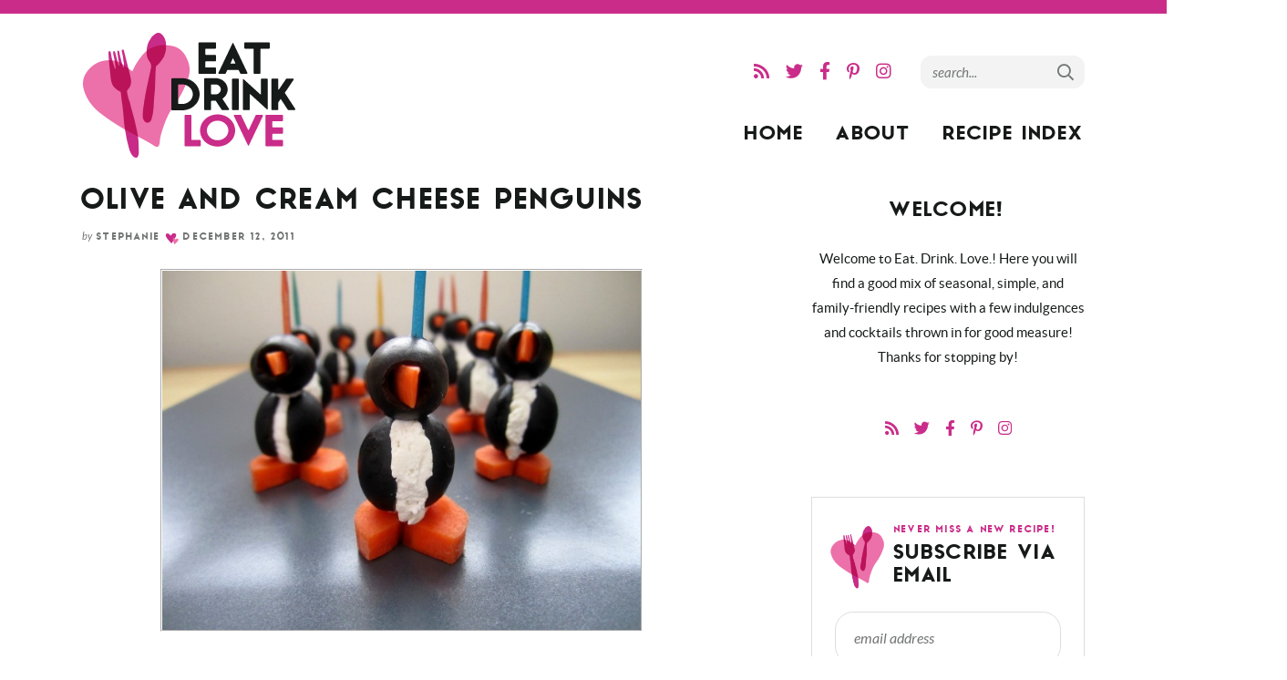

--- FILE ---
content_type: text/html; charset=UTF-8
request_url: https://eat-drink-love.com/olive-and-cream-cheese-penguins/
body_size: 56141
content:
<!DOCTYPE html>
<html lang="en-US">
<head>
	<meta charset="UTF-8" />
	<meta name="viewport" content="width=device-width, initial-scale=1" />
	<link rel="profile" href="https://gmpg.org/xfn/11" />
	<style></style>
	<meta name='robots' content='index, follow, max-image-preview:large, max-snippet:-1, max-video-preview:-1' />

	<!-- This site is optimized with the Yoast SEO plugin v26.7 - https://yoast.com/wordpress/plugins/seo/ -->
	<title>Olive and Cream Cheese Penguins - Eat. Drink. Love.</title>
<link data-rocket-prefetch href="https://www.google-analytics.com" rel="dns-prefetch">
<link data-rocket-prefetch href="https://scripts.mediavine.com" rel="dns-prefetch">
<link data-rocket-prefetch href="https://plausible.io" rel="dns-prefetch">
<style id="wpr-usedcss">@font-face{font-family:anaheimgothic;src:url('https://eat-drink-love.com/wp-content/themes/eatdrinklove2020/fonts/anaheimgothic-webfont.woff2') format('woff2'),url('https://eat-drink-love.com/wp-content/themes/eatdrinklove2020/fonts/anaheimgothic-webfont.woff') format('woff');font-weight:700;font-style:normal;font-display:swap}img.emoji{display:inline!important;border:none!important;box-shadow:none!important;height:1em!important;width:1em!important;margin:0 .07em!important;vertical-align:-.1em!important;background:0 0!important;padding:0!important}:where(.wp-block-button__link){border-radius:9999px;box-shadow:none;padding:calc(.667em + 2px) calc(1.333em + 2px);text-decoration:none}:where(.wp-block-calendar table:not(.has-background) th){background:#ddd}:where(.wp-block-columns){margin-bottom:1.75em}:where(.wp-block-columns.has-background){padding:1.25em 2.375em}:where(.wp-block-post-comments input[type=submit]){border:none}:where(.wp-block-cover-image:not(.has-text-color)),:where(.wp-block-cover:not(.has-text-color)){color:#fff}:where(.wp-block-cover-image.is-light:not(.has-text-color)),:where(.wp-block-cover.is-light:not(.has-text-color)){color:#000}:where(.wp-block-file){margin-bottom:1.5em}:where(.wp-block-file__button){border-radius:2em;display:inline-block;padding:.5em 1em}:where(.wp-block-file__button):is(a):active,:where(.wp-block-file__button):is(a):focus,:where(.wp-block-file__button):is(a):hover,:where(.wp-block-file__button):is(a):visited{box-shadow:none;color:#fff;opacity:.85;text-decoration:none}:where(.wp-block-latest-comments:not([style*=line-height] .wp-block-latest-comments__comment)){line-height:1.1}:where(.wp-block-latest-comments:not([style*=line-height] .wp-block-latest-comments__comment-excerpt p)){line-height:1.8}ol,ul{box-sizing:border-box}:where(.wp-block-navigation.has-background .wp-block-navigation-item a:not(.wp-element-button)),:where(.wp-block-navigation.has-background .wp-block-navigation-submenu a:not(.wp-element-button)){padding:.5em 1em}:where(.wp-block-navigation .wp-block-navigation__submenu-container .wp-block-navigation-item a:not(.wp-element-button)),:where(.wp-block-navigation .wp-block-navigation__submenu-container .wp-block-navigation-submenu a:not(.wp-element-button)),:where(.wp-block-navigation .wp-block-navigation__submenu-container .wp-block-navigation-submenu button.wp-block-navigation-item__content),:where(.wp-block-navigation .wp-block-navigation__submenu-container .wp-block-pages-list__item button.wp-block-navigation-item__content){padding:.5em 1em}:where(p.has-text-color:not(.has-link-color)) a{color:inherit}:where(.wp-block-post-excerpt){margin-bottom:var(--wp--style--block-gap);margin-top:var(--wp--style--block-gap)}:where(.wp-block-preformatted.has-background){padding:1.25em 2.375em}:where(.wp-block-pullquote){margin:0 0 1em}:where(.wp-block-search__button){border:1px solid #ccc;padding:6px 10px}:where(.wp-block-search__button-inside .wp-block-search__inside-wrapper){border:1px solid #949494;box-sizing:border-box;padding:4px}:where(.wp-block-search__button-inside .wp-block-search__inside-wrapper) .wp-block-search__input{border:none;border-radius:0;padding:0 4px}:where(.wp-block-search__button-inside .wp-block-search__inside-wrapper) .wp-block-search__input:focus{outline:0}:where(.wp-block-search__button-inside .wp-block-search__inside-wrapper) :where(.wp-block-search__button){padding:4px 8px}:where(.wp-block-term-description){margin-bottom:var(--wp--style--block-gap);margin-top:var(--wp--style--block-gap)}:where(pre.wp-block-verse){font-family:inherit}:root{--wp--preset--font-size--normal:16px;--wp--preset--font-size--huge:42px}.aligncenter{clear:both}.screen-reader-text{border:0;clip:rect(1px,1px,1px,1px);-webkit-clip-path:inset(50%);clip-path:inset(50%);height:1px;margin:-1px;overflow:hidden;padding:0;position:absolute;width:1px;word-wrap:normal!important}.screen-reader-text:focus{background-color:#ddd;clip:auto!important;-webkit-clip-path:none;clip-path:none;color:#444;display:block;font-size:1em;height:auto;left:5px;line-height:normal;padding:15px 23px 14px;text-decoration:none;top:5px;width:auto;z-index:100000}html :where(.has-border-color){border-style:solid}html :where([style*=border-top-color]){border-top-style:solid}html :where([style*=border-right-color]){border-right-style:solid}html :where([style*=border-bottom-color]){border-bottom-style:solid}html :where([style*=border-left-color]){border-left-style:solid}html :where([style*=border-width]){border-style:solid}html :where([style*=border-top-width]){border-top-style:solid}html :where([style*=border-right-width]){border-right-style:solid}html :where([style*=border-bottom-width]){border-bottom-style:solid}html :where([style*=border-left-width]){border-left-style:solid}html :where(img[class*=wp-image-]){height:auto;max-width:100%}:where(figure){margin:0 0 1em}html :where(.is-position-sticky){--wp-admin--admin-bar--position-offset:var(--wp-admin--admin-bar--height,0px)}body{--wp--preset--color--black:#000000;--wp--preset--color--cyan-bluish-gray:#abb8c3;--wp--preset--color--white:#ffffff;--wp--preset--color--pale-pink:#f78da7;--wp--preset--color--vivid-red:#cf2e2e;--wp--preset--color--luminous-vivid-orange:#ff6900;--wp--preset--color--luminous-vivid-amber:#fcb900;--wp--preset--color--light-green-cyan:#7bdcb5;--wp--preset--color--vivid-green-cyan:#00d084;--wp--preset--color--pale-cyan-blue:#8ed1fc;--wp--preset--color--vivid-cyan-blue:#0693e3;--wp--preset--color--vivid-purple:#9b51e0;--wp--preset--gradient--vivid-cyan-blue-to-vivid-purple:linear-gradient(135deg,rgba(6, 147, 227, 1) 0%,rgb(155, 81, 224) 100%);--wp--preset--gradient--light-green-cyan-to-vivid-green-cyan:linear-gradient(135deg,rgb(122, 220, 180) 0%,rgb(0, 208, 130) 100%);--wp--preset--gradient--luminous-vivid-amber-to-luminous-vivid-orange:linear-gradient(135deg,rgba(252, 185, 0, 1) 0%,rgba(255, 105, 0, 1) 100%);--wp--preset--gradient--luminous-vivid-orange-to-vivid-red:linear-gradient(135deg,rgba(255, 105, 0, 1) 0%,rgb(207, 46, 46) 100%);--wp--preset--gradient--very-light-gray-to-cyan-bluish-gray:linear-gradient(135deg,rgb(238, 238, 238) 0%,rgb(169, 184, 195) 100%);--wp--preset--gradient--cool-to-warm-spectrum:linear-gradient(135deg,rgb(74, 234, 220) 0%,rgb(151, 120, 209) 20%,rgb(207, 42, 186) 40%,rgb(238, 44, 130) 60%,rgb(251, 105, 98) 80%,rgb(254, 248, 76) 100%);--wp--preset--gradient--blush-light-purple:linear-gradient(135deg,rgb(255, 206, 236) 0%,rgb(152, 150, 240) 100%);--wp--preset--gradient--blush-bordeaux:linear-gradient(135deg,rgb(254, 205, 165) 0%,rgb(254, 45, 45) 50%,rgb(107, 0, 62) 100%);--wp--preset--gradient--luminous-dusk:linear-gradient(135deg,rgb(255, 203, 112) 0%,rgb(199, 81, 192) 50%,rgb(65, 88, 208) 100%);--wp--preset--gradient--pale-ocean:linear-gradient(135deg,rgb(255, 245, 203) 0%,rgb(182, 227, 212) 50%,rgb(51, 167, 181) 100%);--wp--preset--gradient--electric-grass:linear-gradient(135deg,rgb(202, 248, 128) 0%,rgb(113, 206, 126) 100%);--wp--preset--gradient--midnight:linear-gradient(135deg,rgb(2, 3, 129) 0%,rgb(40, 116, 252) 100%);--wp--preset--font-size--small:13px;--wp--preset--font-size--medium:20px;--wp--preset--font-size--large:36px;--wp--preset--font-size--x-large:42px;--wp--preset--spacing--20:0.44rem;--wp--preset--spacing--30:0.67rem;--wp--preset--spacing--40:1rem;--wp--preset--spacing--50:1.5rem;--wp--preset--spacing--60:2.25rem;--wp--preset--spacing--70:3.38rem;--wp--preset--spacing--80:5.06rem;--wp--preset--shadow--natural:6px 6px 9px rgba(0, 0, 0, .2);--wp--preset--shadow--deep:12px 12px 50px rgba(0, 0, 0, .4);--wp--preset--shadow--sharp:6px 6px 0px rgba(0, 0, 0, .2);--wp--preset--shadow--outlined:6px 6px 0px -3px rgba(255, 255, 255, 1),6px 6px rgba(0, 0, 0, 1);--wp--preset--shadow--crisp:6px 6px 0px rgba(0, 0, 0, 1)}:where(.is-layout-flex){gap:.5em}:where(.is-layout-grid){gap:.5em}:where(.wp-block-post-template.is-layout-flex){gap:1.25em}:where(.wp-block-post-template.is-layout-grid){gap:1.25em}:where(.wp-block-columns.is-layout-flex){gap:2em}:where(.wp-block-columns.is-layout-grid){gap:2em}.fa,.fab,.fal,.far{-moz-osx-font-smoothing:grayscale;-webkit-font-smoothing:antialiased;display:inline-block;font-style:normal;font-variant:normal;text-rendering:auto;line-height:1}.fa-arrow-right:before{content:"\f061"}.fa-facebook-f:before{content:"\f39e"}.fa-instagram:before{content:"\f16d"}.fa-pinterest-p:before{content:"\f231"}.fa-rss:before{content:"\f09e"}.fa-search:before{content:"\f002"}.fa-times:before{content:"\f00d"}.fa-twitter:before{content:"\f099"}@font-face{font-family:'Font Awesome 5 Brands';font-style:normal;font-weight:400;font-display:swap;src:url("https://eat-drink-love.com/wp-content/themes/eatdrinklove2020/fontawesome-subset/webfonts/fa-brands-400.eot");src:url("https://eat-drink-love.com/wp-content/themes/eatdrinklove2020/fontawesome-subset/webfonts/fa-brands-400.eot?#iefix") format("embedded-opentype"),url("https://eat-drink-love.com/wp-content/themes/eatdrinklove2020/fontawesome-subset/webfonts/fa-brands-400.woff2") format("woff2"),url("https://eat-drink-love.com/wp-content/themes/eatdrinklove2020/fontawesome-subset/webfonts/fa-brands-400.woff") format("woff"),url("https://eat-drink-love.com/wp-content/themes/eatdrinklove2020/fontawesome-subset/webfonts/fa-brands-400.ttf") format("truetype"),url("https://eat-drink-love.com/wp-content/themes/eatdrinklove2020/fontawesome-subset/webfonts/fa-brands-400.svg#fontawesome") format("svg")}.fab{font-family:'Font Awesome 5 Brands';font-weight:400}.fal{font-family:'Font Awesome 5 Pro';font-weight:300}@font-face{font-family:'Font Awesome 5 Pro';font-style:normal;font-weight:400;font-display:swap;src:url("https://eat-drink-love.com/wp-content/themes/eatdrinklove2020/fontawesome-subset/webfonts/fa-regular-400.eot");src:url("https://eat-drink-love.com/wp-content/themes/eatdrinklove2020/fontawesome-subset/webfonts/fa-regular-400.eot?#iefix") format("embedded-opentype"),url("https://eat-drink-love.com/wp-content/themes/eatdrinklove2020/fontawesome-subset/webfonts/fa-regular-400.woff2") format("woff2"),url("https://eat-drink-love.com/wp-content/themes/eatdrinklove2020/fontawesome-subset/webfonts/fa-regular-400.woff") format("woff"),url("https://eat-drink-love.com/wp-content/themes/eatdrinklove2020/fontawesome-subset/webfonts/fa-regular-400.ttf") format("truetype"),url("https://eat-drink-love.com/wp-content/themes/eatdrinklove2020/fontawesome-subset/webfonts/fa-regular-400.svg#fontawesome") format("svg")}.far{font-family:'Font Awesome 5 Pro';font-weight:400}@font-face{font-family:'Font Awesome 5 Pro';font-style:normal;font-weight:900;font-display:swap;src:url("https://eat-drink-love.com/wp-content/themes/eatdrinklove2020/fontawesome-subset/webfonts/fa-solid-900.eot");src:url("https://eat-drink-love.com/wp-content/themes/eatdrinklove2020/fontawesome-subset/webfonts/fa-solid-900.eot?#iefix") format("embedded-opentype"),url("https://eat-drink-love.com/wp-content/themes/eatdrinklove2020/fontawesome-subset/webfonts/fa-solid-900.woff2") format("woff2"),url("https://eat-drink-love.com/wp-content/themes/eatdrinklove2020/fontawesome-subset/webfonts/fa-solid-900.woff") format("woff"),url("https://eat-drink-love.com/wp-content/themes/eatdrinklove2020/fontawesome-subset/webfonts/fa-solid-900.ttf") format("truetype"),url("https://eat-drink-love.com/wp-content/themes/eatdrinklove2020/fontawesome-subset/webfonts/fa-solid-900.svg#fontawesome") format("svg")}.fa{font-family:'Font Awesome 5 Pro';font-weight:900}.yarpp-thumbnail-title,.yarpp-thumbnails-horizontal .yarpp-thumbnail{display:inline-block}.yarpp-thumbnails-horizontal .yarpp-thumbnail{border:1px solid hsla(0,0%,50%,.1);vertical-align:top}.yarpp-thumbnails-horizontal .yarpp-thumbnail>img{display:block}.yarpp-thumbnails-horizontal .yarpp-thumbnail-title{font-size:1em;line-height:1.4em;max-height:2.8em;overflow:hidden;text-decoration:inherit}.yarpp-thumbnails-horizontal .yarpp-thumbnail{width:160px;height:200px;margin:5px;margin-left:0}.yarpp-thumbnail>img{width:150px;height:150px;margin:5px}.yarpp-thumbnails-horizontal .yarpp-thumbnail-title{margin:7px;margin-top:0;width:150px}a,article,aside,body,canvas,center,div,em,fieldset,footer,form,h1,h2,h3,h4,header,html,i,img,label,legend,li,nav,object,ol,p,section,small,span,strong,table,tbody,textarea,time,tr,ul,video{font-family:inherit;font-size:100%;font-weight:inherit;font-style:inherit;vertical-align:baseline;white-space:normal;margin:0;padding:0;border:0;background:0 0}article,aside,footer,header,nav,section{display:block}ol,ul{list-style:none}table{border-collapse:collapse;border-spacing:0}input[type=search],input[type=submit],input[type=text]{-webkit-appearance:none}*{-webkit-box-sizing:border-box;-moz-box-sizing:border-box;box-sizing:border-box}.container{max-width:100%;margin:0 auto}@media (min-width :800px){.span_content{margin-left:0;width:68%;width:-moz-calc(100% - 300px - 5%);width:-webkit-calc(100% - 300px - 5%);width:calc(100% - 300px - 5%);max-width:700px;float:left;display:inline-block}.span_sidebar{width:300px;float:right;clear:right;display:block}}.wrapper{margin:0 auto;padding:0 20px;width:100%;max-width:1140px}.wrap{margin:0 auto;padding:0 20px;width:100%;max-width:1140px}.screen-reader-text{position:absolute;left:-10000px;top:auto;width:1px;height:1px;overflow:hidden}#skip a{position:absolute;left:-10000px;top:auto;width:1px;height:1px;overflow:hidden;color:#161a19;font-size:14px;font-weight:700;border:1px solid #dcdddc;background-color:#dcdddc;padding:5px 10px;text-decoration:none}#skip a:focus{position:absolute;left:8px;top:8px;z-index:3001;width:auto;height:auto}@font-face{font-family:Lato;src:url('https://eat-drink-love.com/wp-content/themes/eatdrinklove2020/fonts/lato-regular-webfont.woff2') format('woff2'),url('https://eat-drink-love.com/wp-content/themes/eatdrinklove2020/fonts/lato-regular-webfont.woff') format('woff');font-weight:400;font-style:normal;font-display:swap}@font-face{font-family:Lato;src:url('https://eat-drink-love.com/wp-content/themes/eatdrinklove2020/fonts/lato-bold-webfont.woff2') format('woff2'),url('https://eat-drink-love.com/wp-content/themes/eatdrinklove2020/fonts/lato-bold-webfont.woff') format('woff');font-weight:700;font-style:normal;font-display:swap}@font-face{font-family:Lato;src:url('https://eat-drink-love.com/wp-content/themes/eatdrinklove2020/fonts/lato-italic-webfont.woff2') format('woff2'),url('https://eat-drink-love.com/wp-content/themes/eatdrinklove2020/fonts/lato-italic-webfont.woff') format('woff');font-weight:400;font-style:italic;font-display:swap}body{font-family:Lato,Arial,helvetica,sans-serif;font-size:19px;font-weight:400;line-height:1.8;color:#161a19;margin:0}a,button,input[type=submit]{text-decoration:none;-webkit-transition:.2s ease-in-out;-moz-transition:.2s ease-in-out;transition:all .2s ease-in-out;-webkit-border-radius:0px;-moz-border-radius:0;border-radius:0}a:active,a:link,a:visited{color:#ca2c89;text-decoration:underline}a:hover{color:#ed71a9}.comments-area a,.post-content a{color:#161a19;border-bottom:1px solid #ed71a9;box-shadow:inset 0 -3px 0 #ed71a9;text-decoration:none;line-height:1}.comments-area a:focus,.comments-area a:hover,.post-content a:focus,.post-content a:hover{color:#383838;border-color:#ed71a9;box-shadow:inset 0 -10px 0 #ed71a9}p{margin:25px 0}img{display:block}h1,h2,h3,h4{font-family:anaheimgothic,"Franklin Gothic Medium","Century Gothic","Trebuchet MS",Arial,sans-serif;line-height:1.1;font-weight:700;text-transform:uppercase;letter-spacing:.1em;margin:25px 0;color:#161a19}h1{font-size:32px}h2{font-size:26px}.post-content h2{margin-top:40px;padding-bottom:12px;border-bottom:1px solid #dcdddc}h3{font-size:23px}.post-content h3{margin-top:30px}h1 em,h3 em{display:block;text-transform:uppercase;letter-spacing:.2em;color:#ca2d89;font-size:11px;font-style:normal;margin-bottom:8px}h4{font-size:16px}strong{font-weight:700}em,i{font-style:italic}.clear{clear:both}.top-bar{background-color:#ca2d89;min-height:15px}.header{clear:both;height:180px}.header .logo{overflow:hidden;width:240px;margin:20px 0;float:left}.header .logo img{width:100%;height:auto;display:block}.header .header-social{float:right;line-height:28px;display:inline-block;vertical-align:middle;margin:50px 0 32px}.header .header-search{float:right;vertical-align:middle;width:180px;margin:46px 0 32px 25px}.span_content img,.span_sidebar img{max-width:100%;height:auto}.span_content ol,.span_content ul{padding:0;margin:25px 0}.span_content ul ul{margin:10px 0}.span_content ul li{list-style-type:disc;margin:0 0 10px 15px;padding:0}.span_content ul li li{list-style-type:circle}.span_content ol li{list-style-type:decimal;margin:0 0 10px 25px;padding:0}.sidebar{font-size:90%;text-align:center}.widget{margin:30px 0 60px;text-align:center}.widget.center,.widget.center .textwidget{text-align:center}.widget.ad,.widget.ad .textwidget{text-align:center}.widget.ad img{display:inline-block}h3.widget-title{text-align:center}.widget a{text-decoration:none}.sidebar select{color:#737675;font-size:16px;font-family:Lato,Arial,helvetica,sans-serif;font-style:italic;line-height:50px;height:50px;padding:0 15px;width:100%;border:1px solid #dcdddc;background-color:#fff;border-radius:0;-webkit-appearance:none;-moz-appearance:none;background-image:url([data-uri]);background-position:right 50%;background-repeat:no-repeat}.sidebar .about{text-align:center;margin-top:0;position:relative}.sidebar .about p{margin:0 0 15px;font-size:90%}.sidebar .about img{margin-bottom:20px}.social a{text-decoration:none;padding:5px 7px}.social a svg{fill:#737675;height:13px;width:auto;-webkit-transition:.2s ease-in-out;-moz-transition:.2s ease-in-out;transition:all .2s ease-in-out}.header .social a svg{height:16px}.social a:hover,.social a:hover svg{fill:#ca2c89!important}.sidebar .social{overflow:hidden;padding:0;margin-top:-10px}.social strong{text-indent:-99999px;background:url(https://eat-drink-love.com/wp-content/themes/eatdrinklove2020/images/followme.png) no-repeat;background-size:84px auto;width:84px;height:34px;display:inline-block;vertical-align:middle;margin-top:-14px;margin-right:5px}.sidebar .social a svg{height:17px;fill:#161a19;color:#161a19}.sidebar .item img{width:100%;height:auto;display:block}.sidebar .item a{display:block}.sidebar .item a:hover{opacity:.7}.sidebar .item h4{margin:10px 0;text-align:center}.sidebar .recent{text-align:center;overflow:hidden}.sidebar .recent .item{width:47%;margin:0 6% 4% 0;float:left}.sidebar .recent .item:nth-of-type(2n){margin-right:0}.sidebar .recent .item:nth-of-type(odd){clear:left}.post{margin-bottom:0}h1.post-title,h2.post-title{margin:10px 0}h1.post-title a,h2.post-title a{text-decoration:none;color:#161a19}h1.post-title a:hover,h2.post-title a:hover{color:#ca2c89}.post-meta{font-family:anaheimgothic,"Franklin Gothic Medium","Century Gothic","Trebuchet MS",Arial,sans-serif;text-transform:uppercase;color:#737675;font-size:11px;font-weight:700;letter-spacing:.2em;overflow:hidden;margin:0 0 25px}.post-meta em{font-family:Lato,sans-serif;font-style:normal;text-transform:none;letter-spacing:normal;font-style:italic;font-weight:400}.post-meta a{color:#737675;text-decoration:none}.meta-bottom a:hover,.post-meta a:hover{color:#ca2c89;text-decoration:underline}.post-meta .spacer:before{content:"";display:inline-block;vertical-align:middle;color:#cdcdcd;margin:0;font-weight:300;background:url(https://eat-drink-love.com/wp-content/themes/eatdrinklove2020/images/hearts.png) no-repeat;background-size:100% auto;width:15px;height:14px}.post-meta .avatar{display:inline-block;vertical-align:middle;border-radius:50%;margin-right:5px}.ccount{display:inline-block}.meta-bottom{clear:both;margin:25px 0 15px;overflow:hidden;text-align:left}.meta-bottom p{margin:0}.meta-bottom .left{width:80%;float:left;text-align:left;display:inline-block}.meta-centered{text-align:center}.meta-centered p{margin:10px 0}a#cancel-comment-reply-link,a.comment-reply-link{color:#fff!important;font-size:8px;line-height:1;font-family:Arial,Helvetica,sans-serif;font-weight:700;background-color:#737675;text-transform:uppercase;letter-spacing:0;margin-left:8px;padding:2px 3px 1px;text-decoration:none;box-shadow:none!important;border:none;display:inline-block!important}a#cancel-comment-reply-link:hover,a.comment-reply-link:hover{color:#fff;background-color:#ca2c89}.aligncenter{text-align:center;display:block;margin-right:auto;margin-left:auto}.inner-post{clear:both;margin:40px 0 0}small{font-style:italic;color:#737675;font-size:14px;line-height:1.5}.post-nav{line-height:1.4;text-decoration:none;margin:0 0 100px;padding:20px 2px;overflow:hidden;font-size:16px;line-height:1.2;font-weight:700;text-transform:uppercase;letter-spacing:.15em;font-family:anaheimgothic,"Franklin Gothic Medium","Century Gothic","Trebuchet MS",Arial,sans-serif;border-top:1px solid #dcdddc;border-bottom:1px solid #dcdddc}.post-nav a{color:#161a19;text-decoration:none}.post-nav .nav-previous{float:left;width:48%}.post-nav .nav-next{float:right;text-align:right;width:48%}.post-nav div a:hover{color:#ca2c89}.post-nav em{display:block;font-style:normal;font-size:11px;color:#737675;padding:0 0 5px}.widget.categories ul li{display:inline-block;margin:0!important}.widget.categories a{display:inline-block;font-size:10.5px;font-family:Lato,Arial,helvetica,sans-serif;font-weight:700;text-transform:uppercase;letter-spacing:.1em;padding:3px 10px 1px;margin:3px;text-decoration:none;color:#161a19;background-color:#fff;border:1px solid #dcdddc}.widget.categories a:hover{color:#fff;background-color:#ca2c89}#commentform #submit,#submit{color:#fff;font-size:14px;letter-spacing:.1em;line-height:1.2;font-weight:700;background-color:#161a19;font-family:Lato,Arial,helvetica,sans-serif;text-transform:uppercase;text-decoration:none;box-shadow:none!important;letter-spacing:.1em;cursor:pointer;margin-top:5px;padding:18px 25px 15px;border-radius:10px!important;text-decoration:none;-webkit-transition:.2s ease-in-out;-moz-transition:.2s ease-in-out;transition:all .2s ease-in-out}#commentform #submit:hover,#submit:hover{background-color:#ca2c89;color:#fff}#commentform input{color:#696969;font-size:16px;font-family:Lato,Arial,helvetica,sans-serif;font-weight:400;line-height:18px;background-color:#fff;margin-bottom:7px;padding:10px;border:1px solid #dcdddc}#commentform input[type=email],#commentform input[type=text]{width:100%}#commentform textarea{color:#696969;font-size:16px;font-family:Lato,Arial,helvetica,sans-serif;font-weight:400;line-height:18px;background-color:#fff;margin-bottom:7px;padding:15px;border:1px solid #dcdddc;width:100%}#commentform #submit{width:auto}.search-form{width:100%;max-width:350px;border:none;overflow:hidden;background-color:#f3f3f4;border-radius:12px}.span_content .search-form{max-width:100%}.search-form .search-field{color:#6f6f71;font-size:16px;font-family:Lato,Arial,helvetica,sans-serif;font-weight:400;font-style:italic;line-height:50px;height:50px;background-color:transparent;border-radius:12px;padding:0 15px;border:none;vertical-align:middle;float:left;width:-moz-calc(100% - 40px);width:-webkit-calc(100% - 40px);width:calc(100% - 40px)}.search-form .search-field:focus{outline:0;border:2px solid #ca2c89}.header-search .search-form .search-field{height:36px;line-height:36px;font-size:15px;padding:0 13px;padding-top:2px}.span_content .search-form .search-field{width:-moz-calc(100% - 50px);width:-webkit-calc(100% - 50px);width:calc(100% - 50px)}.search-form .search-submit{background-color:#fff;font-family:Lato,Arial,helvetica,sans-serif;text-transform:uppercase;font-weight:400;letter-spacing:.1em;font-size:21px;color:#161a19;background-color:transparent;line-height:50px;height:50px;border-style:none;vertical-align:middle;text-align:center;margin:-1px 0 0;float:right;cursor:pointer;width:40px}.header-search .search-form .search-submit{background-color:transparent;height:36px;line-height:38px;font-size:18px;color:#737675}.search-form .search-submit:hover{color:#ca2c89}.sidebar .subscribe{border:1px solid #dcdddc;padding:5px 25px 20px;margin-bottom:70px}.inner-post .subscribe{padding:10px 45px 45px;margin-top:100px;margin-bottom:70px;border-radius:20px;background-color:#ed71a9}.subscribe h3{margin:0;text-align:left}.sidebar .subscribe h3{text-align:left;margin:25px 0 25px -10px;background:url(https://eat-drink-love.com/wp-content/themes/eatdrinklove2020/images/favicon.png) left center no-repeat;background-size:auto 100%;padding-left:75px}.inner-post .subscribe h3{text-align:center;font-size:30px;margin:25px 0 0}.subscribe p{margin:0 0 20px;font-weight:500;font-size:18px;text-align:center}.sidebar .subscribe p{font-size:16px;line-height:1.4;margin:10px 0 15px}.subscribe .email-form{clear:none;margin:0;overflow:hidden;background-color:transparent;position:relative;text-align:left}.subscribe .email-input{border:1px solid #dcdddc;border-radius:20px;background-color:#fff;color:#434f57;font-style:italic;font-size:16px;font-family:Lato,Arial,helvetica,sans-serif;float:left;width:-moz-calc(100% - 130px);width:-webkit-calc(100% - 130px);width:calc(100% - 130px);height:58px;line-height:58px;margin:0;padding:2px 20px 0}.email-input:focus{border:2px solid #ed71a9;outline:0}.sidebar .subscribe .email-input{width:100%;float:none}.subscribe .email-submit{border:none;font-family:anaheimgothic,"Franklin Gothic Medium","Century Gothic","Trebuchet MS",Arial,sans-serif;font-size:13px;text-transform:uppercase;letter-spacing:.2em;font-weight:700;color:#161a19;text-align:center;background-color:transparent;border:none;float:right;display:inline-block;width:110px;height:58px;line-height:58px;padding:0;margin:0;text-decoration:none;cursor:pointer}.sidebar .subscribe .email-submit{width:100%;float:none}.subscribe .email-submit:focus,.subscribe .email-submit:hover{color:#ca2d89}.email-input::placeholder{color:#737675}.search-field::placeholder{color:#737675}.footer{overflow:hidden;clear:both;margin-top:50px;border-top:1px solid #dcdddc}.footer a{text-decoration:none;color:#737675}.footer a:hover{color:#ca2c89}.footer .subscribe{margin:0 auto;padding:40px 0 50px;overflow:hidden;max-width:800px}.footer .subscribe .wrap{padding:0!important}.footer .subscribe{overflow:hidden;max-width:100%;padding:50px 0;margin:0}.footer .subscribe .wrap{padding:0 20px!important;max-width:840px}.footer .subscribe h2.title,.footer .subscribe h3.widget-title{width:360px;font-size:24px;float:left;margin:0;padding:12px 0 12px 75px;background:url(https://eat-drink-love.com/wp-content/themes/eatdrinklove2020/images/favicon.png) left center no-repeat;background-size:auto 100%}.footer .subscribe .email-form{width:-moz-calc(100% - 360px);width:-webkit-calc(100% - 360px);width:calc(100% - 360px);float:left;margin-top:12px!important}.sub-footer{padding:30px 0;overflow:hidden;font-size:12px;line-height:20px;text-align:left;background-color:#161a19;color:#a2a3a3}.sub-footer a{text-decoration:none;color:#a2a3a3}.sub-footer a:hover{color:#ee72aa}.footer-nav{width:-moz-calc(100% - 270px);width:-webkit-calc(100% - 270px);width:calc(100% - 270px);float:left;text-transform:lowercase}.footer-nav li{display:inline-block;margin:0 10px 0 0;padding:0}.footer-nav li.top a{font-weight:700;font-family:anaheimgothic,"Franklin Gothic Medium","Century Gothic","Trebuchet MS",Arial,sans-serif;font-size:11px;text-transform:uppercase;letter-spacing:.1em;color:#fff}.copyright{width:270px;float:right;text-align:right}.copyright p{margin:0}.copyright em{text-transform:none;font-weight:400;letter-spacing:normal}.copyright a{text-decoration:underline}#footer_branding{clear:both;float:none;font-style:italic;text-transform:none;letter-spacing:normal;opacity:.6;margin:25px 0}#comments{margin-top:5px}#respond{margin-bottom:90px;padding:3% 5%;background:#f2f2f3;background-size:430px auto}#reply-title a#cancel-comment-reply-link{display:none!important}#comment-list #reply-title a#cancel-comment-reply-link{display:inline-block!important}#comment-list{font-size:90%;list-style-type:none;margin:20px 0 30px;padding:0}#comment-list li{margin:30px 0;padding:25px;background-color:#fff;border:1px solid #dcdddc;list-style-type:none}#comment-list li:before{display:none}#comment-list li.bypostauthor{border:none;padding:0}#comment-list li.bypostauthor>div.comment{background-color:#f4f4f5;padding:20px}#comment-list li p{margin:10px 0}#comment-list li p:last-of-type{margin-bottom:0}.comment-meta{margin:0;font-size:11px;text-align:left;clear:none}.comment-meta:before{display:none}.comment-meta strong{font-weight:700;font-size:14px;color:#161a19}.comment-meta strong a{color:#161a19;text-decoration:underline;border:none!important;box-shadow:none!important}.comment-meta a:hover{color:#ca2c89;text-decoration:underline}#comment-list .avatar{float:right;border-radius:50%;margin:0 0 10px 10px}#commentform{margin-bottom:30px;width:100%}#commentform p{margin-bottom:5px}.akismet_comment_form_privacy_notice{font-style:italic;color:#737675;font-size:14px;line-height:1.4;margin:0 0 80px;display:block}#comment-list li ul{margin:0;padding:0}#comment-list li li{margin-bottom:0;border:none}#main{clear:both;text-align:right;font-size:22px;font-family:anaheimgothic,"Franklin Gothic Medium","Century Gothic","Trebuchet MS",Arial,sans-serif;font-weight:700;text-transform:uppercase;letter-spacing:.1em;display:block;clear:right;float:right;width:-moz-calc(100% - 250px);width:-webkit-calc(100% - 250px);width:calc(100% - 250px);margin-right:-12px}#main ul.mainmenu{display:block;width:100%}#main li{display:inline-block;margin:0 -2px;padding:0;position:relative}#main li a{display:inline-block;padding:0 15px;text-decoration:none;color:#161a19;-webkit-transition:none;-moz-transition:none;transition:none;text-align:center;-webkit-transition:color .2s ease-in-out;-moz-transition:color .2s ease-in-out;transition:color .2s ease-in-out}#main li a:hover,#main li:hover a{color:#ca2c89}#main ul ul{transform:rotateX(-90deg) translateX(-50%);transform-origin:top left;opacity:.3;transition:220ms all .1s ease-out;visibility:hidden;position:absolute;top:45px;left:50%;padding:7px 0;line-height:1.4;background-color:#dcdddc;text-align:center;z-index:2001;width:200px}#main ul ul li{float:none;margin:0}#main li li a,#main li:hover li a{display:block;width:200px;color:#161a19;margin:0;background-color:transparent;padding:9px 15px;border:none;font-family:Lato,Arial,helvetica,sans-serif;font-size:14px;text-transform:none;letter-spacing:normal;font-weight:400;text-align:center;-webkit-transition:.2s ease-in-out;-moz-transition:.2s ease-in-out;transition:all .2s ease-in-out}#main li li.bold a{font-weight:700}#main li li a:hover,#main li li:hover a{color:#ca2c89}#main ul li:focus-within>ul,#main ul li:hover>ul{opacity:1;transform:rotateX(0) translateX(-50%);visibility:visible}#main ul ul li.menu-item-has-children>a:after{content:"\f054";font-family:'Font Awesome 5 Pro';font-weight:400;float:right;display:inline;margin:2px -5px 0 0;font-size:80%}#main ul ul li ul{background-color:#dfdfdf!important;left:300px;top:-7px;margin:0}#main li li li a{color:#161a19!important}#main li li li a:hover,#main li li li:hover a{color:#ca2c89!important}#main ul ul li ul:before{display:none}#main ul ul ul:after{display:none}html{-webkit-text-size-adjust:100%}@media (max-width :900px){#main{font-size:18px}}@media (max-width :799px){body{border:none;padding:0}.wrap,.wrapper{padding:0 20px!important}.span_content{float:none;width:100%;max-width:100%;margin:0 auto}.span_content{max-width:720px}.span_sidebar{clear:both;width:100%;float:none;margin:100px auto 0;border-top:1px solid #ececec;padding-top:70px}.topsidebar{float:none;margin:0 auto;padding:0;width:100%;max-width:300px}#main,.header-search,.header-social{display:none!important}.top-bar{display:none}.header{height:70px;margin:0}.header .logo{display:none}.footer-nav{float:none;width:100%;text-align:center;margin-bottom:30px;font-size:130%}.footer-nav a{padding:5px;display:inline-block}.copyright{float:none;width:100%;text-align:center;margin-bottom:30px}.sidebar .subscribe{display:none}}@media (max-width :680px){.footer .subscribe h2.title,.footer .subscribe h3.widget-title{width:100%;max-width:400px;font-size:24px;float:none;margin:0 auto;padding:12px 0 12px 75px;background:url(https://eat-drink-love.com/wp-content/themes/eatdrinklove2020/images/favicon.png) left center no-repeat;background-size:auto 100%}.footer .subscribe .email-form{width:100%;max-width:400px;margin:0 auto;float:none;margin-top:12px!important}.footer .subscribe .email-input{width:-moz-calc(100% - 55px);width:-webkit-calc(100% -55px);width:calc(100% - 55px)}.footer .subscribe .email-submit{width:55px;font-size:22px}.footer .subscribe .email-submit span{display:none}}.mv-create-card{max-width:100%;width:100%;margin:80px 0!important}.mv-create-card .mv-create-wrapper{background-color:#fff;border:none;border:2px solid #dcdddc;padding:25px!important}.mv-create-card .mv-create-wrapper li,.mv-create-card .mv-create-wrapper p{font-size:18px;font-weight:400;line-height:1.6}.mv-create-card .mv-create-wrapper .mv-create-image-container{max-width:220px;min-width:130px;width:30%!important;float:right}.mv-create-card .mv-create-wrapper h2.mv-create-title-primary{line-height:1.1!important;margin:10px 0;color:#161a19;clear:left;text-transform:uppercase!important;letter-spacing:.1em!important;float:none!important;max-width:100%!important;border:none}.mv-create-card .mv-create-wrapper h3.mv-create-title-secondary{font-size:18px;margin-top:25px;color:#161a19;letter-spacing:normal;font-family:anaheimgothic,sans-serif;text-transform:uppercase;font-weight:700;letter-spacing:.15em}.mv-create-card .mv-create-wrapper .mv-create-instructions h3.mv-create-title-secondary{margin-top:30px}.mv-create-card .mv-create-wrapper h4{margin:15px 0 10px;font-size:15px}.mv-create-card .mv-create-wrapper .mv-create-description{margin:25px 0}.mv-create-card .mv-create-wrapper .mv-create-description p{font-size:20px;line-height:1.6;font-style:italic}.mv-create-card .mv-create-wrapper .mv-create-times{margin:0;opacity:1;line-height:24px!important;display:block!important;color:#737675;text-align:left}.mv-create-card .mv-create-wrapper .mv-create-times *{opacity:1;line-height:20px!important}.mv-create-card .mv-create-wrapper .mv-create-time{border:none!important;display:inline-block;text-align:left;padding:0;margin:0 12px 0 0!important}.mv-create-card .mv-create-wrapper .mv-create-time-format,.mv-create-card .mv-create-wrapper .mv-create-yield{font-size:13px;font-family:anaheimgothic,"Franklin Gothic Medium","Century Gothic","Trebuchet MS",Arial,sans-serif;font-weight:700;text-transform:uppercase;letter-spacing:.15em;color:#737675;opacity:1;display:inline-block}.mv-create-card .mv-create-wrapper .mv-create-time-label{font-size:14px;text-transform:lowercase;font-weight:400;font-style:italic;opacity:1;display:inline-block}.mv-create-card .mv-create-wrapper .mv-create-time-label:after{content:": ";display:inline-block}.mv-create-card .mv-create-wrapper .mv-create-yield{color:#ca2d89;display:block;margin:0!important}.mv-create-card .mv-create-wrapper .mv-create-yield:before{content:"";display:inline-block;vertical-align:middle;color:#cdcdcd;margin:0 5px 0 0;background:url(https://eat-drink-love.com/wp-content/themes/eatdrinklove2020/images/hearts.png) no-repeat;background-size:100% auto;width:15px;height:14px}.mv-create-card .mv-create-wrapper .mv-create-ingredients ul{margin:0;padding:0}.mv-create-card .mv-create-wrapper .mv-create-ingredients ul li{margin:0 0 10px 30px;padding:0;list-style-type:none}.mv-create-card .mv-create-wrapper .mv-create-ingredients ul li:before{color:#ee72aa;content:'\2022';margin:0 0 0 -25px;display:inline-block}.mv-create-card .mv-create-wrapper .mv-create-instructions ol{counter-reset:li;margin:0;padding:0}.mv-create-card .mv-create-wrapper .mv-create-instructions ol>li{padding:0;margin:0 0 20px 35px;list-style-type:none;position:relative}.mv-create-card .mv-create-wrapper .mv-create-instructions ol>li:before{content:counter(li);counter-increment:li;position:absolute;display:block!important;background-color:#ee72aa;-webkit-border-radius:50%;-moz-border-radius:50%;border-radius:50%;height:23px;width:23px;color:#fff;left:-22px;top:5px;transform:translateX(-50%);line-height:22px;font-size:11px;text-align:center;font-family:Lato;font-weight:700}.mv-create-card .mv-create-wrapper .mv-create-reviews{margin:20px 0}.mv-create-card .mv-create-wrapper .mv-create-nutrition{padding:0;margin:0;line-height:23px;font-size:14px;opacity:1!important;background-color:#f3f4f3;color:#737675;padding:25px 30px 15px}.mv-create-card .mv-create-wrapper h3.mv-create-nutrition-title{margin:0!important}.mv-create-card .mv-create-wrapper .mv-create-nutrition-title:before{display:none!important}.mv-create-card .mv-create-wrapper .mv-create-nutrition-box{padding:0;background-color:transparent}.mv-create-card .mv-create-wrapper .mv-create-nutrition *{opacity:1!important}.mv-create-card .mv-create-wrapper .mv-create-nutrition-item{font-size:100%;font-weight:700}.mv-create-card .mv-create-wrapper .mv-create-nutrition-item:afterr{content:", ";display:inline}.mv-create-card .mv-create-wrapper .mv-create-nutrition-item:last-child:after,.mv-create-card .mv-create-wrapper .mv-create-nutrition-yield:after{display:none}.mv-create-card .mv-create-wrapper .mv-create-nutrition-amount,.mv-create-card .mv-create-wrapper .mv-create-nutrition-amount em{font-size:14px}.mv-create-card .mv-create-wrapper .mv-create-nutrition .mv-create-uppercase{font-weight:400;color:#737675;font-size:100%}.mv-create-card .mv-create-wrapper .mv-create-nutrition h4{margin:0}.mv-create-footer{opacity:1!important}.mv-create-footer-flexbox,.mv-create-footer-flexbox .mv-create-copy,.mv-create-footer-flexbox .mv-create-wrapper .mv-create-categories{font-size:12px;font-weight:400;letter-spacing:normal!important;color:#9e9ea2;opacity:1!important;font-family:Lato,Arial,Helvetica,sans-serif;opacity:1!important}.mv-create-footer-flexbox *{opacity:1!important;color:#9e9ea2!important;letter-spacing:normal!important}.mv-create-footer-flexbox .mv-create-strong{font-weight:400;text-transform:uppercase;font-size:10px;font-family:anaheimgothic;letter-spacing:.1em!important;opacity:1!important}.mv-create-footer-flexbox .mv-create-copy{padding:0}.mv-create-card .mv-create-wrapper button.mv-create-print-button{text-decoration:none;font-family:anaheimgothic,Arial,Helvetica,sans-serif;text-transform:uppercase;letter-spacing:.2em;font-weight:400;font-size:13px;line-height:1;background-size:100% auto;color:#fff;background-color:#ee72aa;border:none;padding:13px;border-radius:12px;margin:0 auto}.mv-create-card .mv-create-wrapper button.mv-create-print-button:before{content:"\f02f";font-family:"Font Awesome 5 Pro";display:inline;font-weight:700;margin-right:1px}.mv-create-card .mv-create-wrapper button.mv-create-print-button:hover{background-color:#ca2d89;cursor:pointer}@media (max-width :500px){h1{font-size:28px}.mv-create-card .mv-create-wrapper{padding:15px!important}.mv-create-card .mv-create-wrapper h2.mv-create-title-primary{font-size:21px;text-align:center}.mv-create-card .mv-create-wrapper .mv-create-times,.mv-create-card .mv-create-wrapper .mv-create-yield{text-align:center}.mv-create-card .mv-create-wrapper .mv-create-description,.mv-create-card .mv-create-wrapper .mv-create-description p{text-align:center}.mv-create-card .mv-create-wrapper .mv-create-description{border-bottom:1px solid #dcdddc;padding-bottom:15px}.mv-create-card .mv-create-wrapper .mv-create-image-container{max-width:100%;width:220px!important;float:none;margin:0 auto;overflow:hidden}}body{position:relative}#cmh{width:100%;z-index:99;top:0;position:fixed;transition:transform .2s ease,opacity .2s ease;pointer-events:none}#cmh.active{position:absolute}#cmh.active.fixed{position:fixed}#cmtb{padding:10px;pointer-events:auto}#cmtb:after{content:"";display:table;clear:both}#cmhb,#cms,#cmtb img,#mt{height:50px}#cmtb img{height:46px}#cmtb{height:50px}#custom-mobile-logo-link{float:left}#cmhb,#cms{float:right;width:35px;cursor:pointer}#cms{margin-right:10px;position:relative}#cms i{color:#fff;font-size:24px;position:absolute;top:10px;right:2px;transition:opacity .2s ease}#cms i+i,#cms.active i{opacity:0}#cms.active i+i{opacity:1}#cms i.fal{font-size:32px;top:7px}#cmfw{position:absolute;top:50px;left:0;pointer-events:none;z-index:99;opacity:0;transition:opacity .2s ease,transform .2s ease;width:100%;background:inherit;transform:translateY(-30px)}body>#cmfw{position:absolute;top:113px}body>#cmfw{max-width:none}@media all and (max-width:800px){body>#cmfw{display:none}}#cmfw.active{opacity:1;pointer-events:auto;transform:translateY(0);background-color:#efefee}#cmfw form,#cmtb form{border:1px solid #efefee;width:94%;max-width:100%;margin:3%;background-color:#fff}#cmtb form.search-form .search-submit{text-align:right;padding-right:12px}#cmfw .search-field,#cmtb form.search-form .search-input{font-size:16px;color:#666;background-color:transparent;border:none;border-radius:0}#cmtb form.search-form .search-input,#cmtb form.search-form .search-submit{height:50px;line-height:50px;border:none;background:inherit;color:#333}#cmtb form.search-form .search-submit i{font-size:20px;font-weight:400}#cmtb form.search-form .search-input::-webkit-input-placeholder{color:#9e9e9e}#cmtb form.search-form .search-input::-moz-placeholder{color:#9e9e9e}#cmtb form.search-form .search-input:-ms-input-placeholder{color:##9e9e9e}#cmtb form.search-form .search-input:-moz-placeholder{color:#9e9e9e}#cmmc{pointer-events:none;opacity:0;transform:translateY(-30px);transition:transform .2s ease,opacity .2s ease;border-bottom:1px solid #efefee}.active #cmmc{pointer-events:auto;opacity:1;transform:translateY(0)}#cmmc .sub-menu{display:none}#cmmc .active>.sub-menu{margin-bottom:15px}#cmmc .active>.sub-menu ul{margin-bottom:5px}#cmmc .active>.sub-menu .sub-menu{margin-top:0}#cmmc li{display:block;font-weight:700;border-bottom:1px solid #efefee;padding:0;text-align:center;position:relative;font-weight:700;font-family:anaheimgothic,"Franklin Gothic Medium","Century Gothic","Trebuchet MS",Arial,sans-serif;text-transform:uppercase;letter-spacing:.15em;font-size:16px}#cmmc li a i{margin-right:5px}#cmmc li li,.text-dark #cmmc li li{padding:0;text-transform:none;letter-spacing:none;border-bottom:none;letter-spacing:normal;font-weight:400;font-family:Lato;font-size:15px}#cmmc li a{text-decoration:none;padding:10px 15px;display:inline-block;width:80%}#cmmc li.menu-item-has-children a{width:auto}#cmmc li li a{padding:5px 15px}#cmmc li li li a{font-style:italic;font-size:90%;opacity:.8}#cmmc .menu-item-has-children{cursor:pointer}#cmmc .menu-item-has-children:before{content:'+';font-weight:400;font-style:normal;margin:1px 20px 0 0;text-decoration:none;color:#fff;font-size:26px;position:absolute;right:0}#cmmc ul ul .menu-item-has-children:before{margin-top:-3px}#cmmc .menu-item-has-children.active:before{content:'–'}#mt{position:relative;top:5px;cursor:pointer;width:30px;height:20px}#mt span,#mt span:after,#mt span:before{cursor:pointer;border-radius:1px;height:2px;width:30px;background:#fff;position:absolute;top:8px;display:block;content:'';-webkit-transition:.2s ease-in-out;-moz-transition:.2s ease-in-out;-ms-transition:.2s ease-in-out;-o-transition:.2s ease-in-out;transition:all .2s ease-in-out}#mt span:before{top:-8px}.active #mt span{background:rgba(0,0,0,0)}.active #mt span:after,.active #mt span:before{top:0}.active #mt span:before{-webkit-transform:rotate(45deg);transform:rotate(45deg)}.active #mt span:after{-webkit-transform:rotate(-45deg);transform:rotate(-45deg)}.layout-middle{text-align:center}.layout-middle #custom-mobile-logo-link{display:block;width:-moz-calc(100% - 100px);width:-webkit-calc(100% - 100px);width:calc(100% - 100px);text-align:center;float:none;margin:0 auto;position:relative;top:-10px;height:50px}.layout-middle #custom-mobile-logo-link img{margin:0 auto}.layout-middle #cmhb,.layout-middle #cms{float:none}.layout-middle #cmhb,.layout-middle #cms{position:absolute;top:0;padding-top:10px;right:10px;margin-right:0}.layout-middle #cms{text-align:right}.layout-middle #cmhb{right:auto;left:10px}#cmh.text-dark ul li a{color:#262626}.text-dark #mt span,.text-dark #mt span:after,.text-dark #mt span:before{background:#aeaead}.text-dark #cmmc .menu-item-has-children:before,.text-dark #cms i,.text-dark #cmtb form.search-form .search-input,.text-dark #cmtb form.search-form .search-submit{color:#aeaead}.text-dark.active #mt span{background:rgba(0,0,0,0)}.text-dark #cmfw{border-top:none;border-bottom:1px solid #efefee}.text-dark #cmmc li{border-bottom:1px solid #efefee}.text-dark #cmtb form.search-form .search-input::-webkit-input-placeholder{color:#424242}.text-dark #cmtb form.search-form .search-input::-moz-placeholder{color:#424242}.text-dark #cmtb form.search-form .search-input:-ms-input-placeholder{color:#404343}.text-dark #cmtb form.search-form .search-input:-moz-placeholder{color:#404343}@media all and (min-width:800px){#cmh{display:none}}@media screen and (max-width:600px){html :where(.is-position-sticky){--wp-admin--admin-bar--position-offset:0px}body{position:static}}:root{--mv-create-radius:0}.mv-create-screen-reader-text{overflow:hidden;clip:rect(1px,1px,1px,1px);position:absolute!important;width:1px;height:1px;margin:-1px;padding:0;border:0;clip-path:inset(50%)}.mv-create-screen-reader-text:focus{clip:auto!important;z-index:1000000;top:5px;left:5px;width:auto;height:auto;padding:15px 23px 14px;color:#444;background-color:#eee;font-size:1em;line-height:normal;text-decoration:none;clip-path:none}.mv-create-card{position:relative;clear:both;box-sizing:border-box;max-width:1400px;margin:40px 0 20px}.mv-create-card.mv-create-center-cards{margin-right:auto;margin-left:auto}.mv-create-card:not(.mv-list-card):not(.mv-index-card){min-height:711px}.mv-create-card *{box-sizing:inherit}.mv-create-card :after,.mv-create-card :before{display:none;clear:none;box-sizing:inherit}.mv-create-card i:after,.mv-create-card i:before{display:inline}.mv-create-wrapper::after{display:table;clear:both;content:''}.mv-create-card,.mv-create-footer,.mv-create-header{display:block}.mv-create-wrapper{padding:20px 0 10px;background:#fff}@media (min-width:367px){.mv-create-wrapper{padding:20px 20px 10px;border:3px solid #f4f4f4}}.mv-create-wrapper>div{margin-bottom:20px}.mv-create-card img{width:auto;max-width:100%;height:auto}.mv-create-card li,.mv-create-card ol,.mv-create-card p,.mv-create-card ul{font-size:var(--mv-create-base-font-size, 16px);text-align:left}.mv-create-card .mv-create-title-primary{font-size:var(--mv-create-title-primary, 30px)}.mv-create-card .mv-create-title-secondary{margin:20px 0 10px;font-size:var(--mv-create-title-secondary, 24px)}.mv-create-card h3,.mv-create-card h4{font-size:var(--mv-create-subtitles, 18px)}h1.mv-create-title-primary,h2.mv-create-title-primary,h2.mv-create-title-secondary,h3.mv-create-title-secondary{float:none;clear:none;margin:0 0 10px;padding:0;border:none;line-height:2.2em}h2.mv-create-title-secondary,h3.mv-create-title-secondary{margin-top:20px}.mv-create-ingredients h3,.mv-create-ingredients h4,.mv-create-instructions h3,.mv-create-instructions h4{clear:none;margin:20px 0 10px;padding:0;border:none;line-height:1.4em}.mv-create-ingredients img,.mv-create-instructions img{display:block}.mv-create-card p{margin:0 0 10px;line-height:1.4em}.mv-create-card ol,.mv-create-card ul{margin:10px 0 10px 30px;padding:0}.mv-create-card li{margin:5px 0;padding:0;line-height:1.4em}.mv-create-has-uppercase .mv-create-uppercase{letter-spacing:.03em;text-transform:uppercase}.mv-create-strong{display:inline-block;clear:none;margin:0;padding:0;border:none;line-height:1.4em}.screen-reader-text{overflow:hidden;clip:rect(1px,1px,1px,1px);position:absolute!important;width:1px;height:1px;margin:-1px;padding:0;border:0;word-wrap:normal!important;clip-path:inset(50%)}.mv-no-js .mv-create-image-container{margin-bottom:20px}.js .mv-create-image-container{float:right;width:33%;min-width:180px;max-width:300px;margin-left:20px}.mv-create-md .mv-create-image-container{margin-bottom:20px}.mv-create-sm .mv-create-image-container{float:none;width:100%;min-width:auto;max-width:none;margin:0 0 20px}img.mv-create-image{display:block;width:100%;margin:0 auto 10px}.mv-create-pinterest{display:none!important}.mv-create-reviews{margin-bottom:10px}.mv-no-js .mv-create-reviews{display:none}.mv-create-reviews .mv-create-sm{clear:both}.mv-create-card .mv-create-print-form{margin:0;padding:0;border:none;background:0 0}.mv-create-print-button{position:relative;z-index:1}.mv-create-header{overflow:visible;position:static;height:auto;margin-bottom:10px}.mv-create-description{clear:left}.mv-create-times{display:flex;clear:left;margin:20px 0;flex-wrap:wrap}.mv-create-time{margin-bottom:10px;padding:10px 5px;flex:1 1 100%}@media screen and (min-width:601px){.mv-no-js .mv-create-times-2 .mv-create-time{flex-basis:50%}.mv-no-js .mv-create-times-2 .mv-create-time:first-child{border-right:1px solid #f4f4f4}.mv-no-js .mv-create-times-2 .mv-create-time:last-child{border-left:1px solid #f4f4f4}}.js .mv-create-times.mv-create-times-sm .mv-create-time{flex-basis:100%}.mv-create-times-2.mv-create-times-lg .mv-create-time,.mv-create-times-2.mv-create-times-md .mv-create-time,.mv-create-times-2.mv-create-times-xl .mv-create-time{border-left:1px solid #f4f4f4;flex-basis:50%}.mv-create-times-2.mv-create-times-lg .mv-create-time:first-child,.mv-create-times-2.mv-create-times-lg .mv-create-time:nth-child(odd),.mv-create-times-2.mv-create-times-md .mv-create-time:first-child,.mv-create-times-2.mv-create-times-md .mv-create-time:nth-child(odd),.mv-create-times-2.mv-create-times-xl .mv-create-time:first-child,.mv-create-times-2.mv-create-times-xl .mv-create-time:nth-child(odd){border-left:none}.mv-create-time-format,.mv-create-time-label{display:block;font-size:.875em;text-align:center}.mv-time-part{white-space:nowrap}.mv-create-target{float:right;clear:right;width:300px;margin:10px 0 20px;padding-left:20px}@media (min-width:367px){.mv-create-target{width:320px}}.mv-no-js .mv-create-target{display:none}.mv-create-md .mv-create-target,.mv-create-sm .mv-create-target{float:none;margin:10px auto 20px;padding-left:0}@media (max-width:560px){.mv-create-target,.mv-create-target.mv-create-primary-unit{float:none;margin:10px auto 20px;padding-left:0}}@media print{.mv-create-target{display:none}}.mv-create-ingredients{clear:left}.mv-create-yield{display:block;margin-top:-.5em;opacity:.6;font-size:.75em}.mv-create-instructions{clear:left}.obj-fit{position:absolute;width:100%!important;max-width:none;height:100%!important;object-fit:cover}.mv-create-nutrition{position:relative;clear:both;padding-top:20px;line-height:1.4em;text-align:left}.mv-create-nutrition-item{display:inline-block;padding-right:3px;opacity:.6;font-size:.75em;white-space:nowrap}.mv-create-nutrition-title{position:relative;margin-bottom:10px}.mv-create-nutrition-title span{opacity:.6}.mv-create-nutrition-amount,.mv-create-nutrition-title{padding-right:5px}.mv-create-nutrition-amount{opacity:.6}.mv-create-nutrition-label{display:inline-block;margin:0;padding:0 1px 0 0;font-size:1em}[data-derive-font-from]{opacity:0;transition:opacity .2s ease}[data-derive-font-from=done]{opacity:1}.mv-create-footer{overflow:visible;position:static;height:auto;margin-top:5px;opacity:.6;font-size:.75em}.mv-create-lg .mv-create-footer-flexbox,.mv-create-md .mv-create-footer-flexbox,.mv-create-xl .mv-create-footer-flexbox{display:flex;flex-wrap:wrap}.mv-create-copy{margin-right:20px;flex:1}.mv-create-categories{text-align:left;flex:2}.mv-create-lg .mv-create-categories,.mv-create-md .mv-create-categories,.mv-create-xl .mv-create-categories{text-align:right}.mv-create-category{white-space:nowrap}.mv-create-footer .mv-create-strong{font-size:1em}.mv-create-hands-free{width:100%;display:flex;justify-content:flex-end}@media (max-width:778px){.mv-create-hands-free{justify-content:flex-start}}@media print{.mv-create-hands-free{display:none}@page{margin:1cm;padding:1cm}.mv-create-time-format,.mv-create-time-label{text-align:left!important}br:only-child,p:empty{display:none!important}.mv-create-ingredients ul{list-style:disc!important}.mv-create-instructions p{page-break-inside:avoid}.mv-create-reviews{display:none!important}.mv-create-time{padding:0 20px!important;flex:none!important}.mv-create-time:first-child{padding-left:0!important}.mv-create-nutrition{page-break-inside:avoid}}.mv-reviews{min-height:50px;text-align:center}.mv-create-card-style-square .mv-create-wrapper{border-color:#f4f4f4;border-color:var(--mv-create-base,#f4f4f4)}.mv-create-card-style-square .mv-create-title-primary{float:left;width:100%}.mv-create-card-style-square.mv-create-lg .mv-create-title-primary{max-width:calc(100% - 200px)}.mv-create-card-style-square.mv-create-xl .mv-create-title-primary{max-width:calc(67% - 20px)}.mv-create-card-style-square .mv-create-print-button{display:block;width:100%;padding-right:0;padding-left:0;text-align:center}.js .mv-create-card-style-square .mv-create-image-container{width:180px}.mv-create-card-style-square.mv-create-sm .mv-create-image-container{width:100%}.mv-create-card-style-square.mv-create-xl .mv-create-image-container{width:33%}.mv-create-card-style-square .mv-create-nutrition-title:before{background:#f4f4f4;background:var(--mv-create-base,#f4f4f4);display:block;position:absolute;top:-20px;right:5px;left:0;height:3px;content:''}.yarpp-related{margin-bottom:1em;margin-top:1em}.yarpp-related a{font-weight:700;text-decoration:none}.yarpp-related .yarpp-thumbnail-title{font-size:96%;font-weight:700;text-align:left;text-decoration:none}.yarpp-related h3{font-size:125%;font-weight:700;margin:0;padding:0 0 5px;text-transform:capitalize}</style><link rel="preload" data-rocket-preload as="image" href="https://eat-drink-love.com/wp-content/uploads/2011/12/olive-penguins-11.jpg" fetchpriority="high">
	<meta name="description" content="Olive and Cream Cheese Penguins - The most fun and festive holiday appetizer that aduls and kids will love!" />
	<link rel="canonical" href="https://eat-drink-love.com/olive-and-cream-cheese-penguins/" />
	<meta property="og:locale" content="en_US" />
	<meta property="og:type" content="article" />
	<meta property="og:title" content="Olive and Cream Cheese Penguins - Eat. Drink. Love." />
	<meta property="og:description" content="Olive and Cream Cheese Penguins - The most fun and festive holiday appetizer that aduls and kids will love!" />
	<meta property="og:url" content="https://eat-drink-love.com/olive-and-cream-cheese-penguins/" />
	<meta property="og:site_name" content="Eat. Drink. Love." />
	<meta property="article:published_time" content="2011-12-12T05:04:17+00:00" />
	<meta property="article:modified_time" content="2019-05-12T22:14:37+00:00" />
	<meta property="og:image" content="https://eat-drink-love.com/wp-content/uploads/2011/12/olive-penguins-11.jpg" />
	<meta property="og:image:width" content="650" />
	<meta property="og:image:height" content="488" />
	<meta property="og:image:type" content="image/jpeg" />
	<meta name="author" content="Stephanie" />
	<meta name="twitter:label1" content="Written by" />
	<meta name="twitter:data1" content="Stephanie" />
	<meta name="twitter:label2" content="Est. reading time" />
	<meta name="twitter:data2" content="1 minute" />
	<script type="application/ld+json" class="yoast-schema-graph">{"@context":"https://schema.org","@graph":[{"@type":"Article","@id":"https://eat-drink-love.com/olive-and-cream-cheese-penguins/#article","isPartOf":{"@id":"https://eat-drink-love.com/olive-and-cream-cheese-penguins/"},"author":{"name":"Stephanie","@id":"https://eat-drink-love.com/#/schema/person/ae66247d23d69f431c63283c9e0aee04"},"headline":"Olive and Cream Cheese Penguins","datePublished":"2011-12-12T05:04:17+00:00","dateModified":"2019-05-12T22:14:37+00:00","mainEntityOfPage":{"@id":"https://eat-drink-love.com/olive-and-cream-cheese-penguins/"},"wordCount":254,"commentCount":77,"image":{"@id":"https://eat-drink-love.com/olive-and-cream-cheese-penguins/#primaryimage"},"thumbnailUrl":"https://eat-drink-love.com/wp-content/uploads/2011/12/olive-penguins-11.jpg","keywords":["appetizers","cream cheese","cute","holiday","low-carb","olive","penguins","winter"],"articleSection":["Appetizers","Low-Carb","Snacks"],"inLanguage":"en-US","potentialAction":[{"@type":"CommentAction","name":"Comment","target":["https://eat-drink-love.com/olive-and-cream-cheese-penguins/#respond"]}]},{"@type":"WebPage","@id":"https://eat-drink-love.com/olive-and-cream-cheese-penguins/","url":"https://eat-drink-love.com/olive-and-cream-cheese-penguins/","name":"Olive and Cream Cheese Penguins - Eat. Drink. Love.","isPartOf":{"@id":"https://eat-drink-love.com/#website"},"primaryImageOfPage":{"@id":"https://eat-drink-love.com/olive-and-cream-cheese-penguins/#primaryimage"},"image":{"@id":"https://eat-drink-love.com/olive-and-cream-cheese-penguins/#primaryimage"},"thumbnailUrl":"https://eat-drink-love.com/wp-content/uploads/2011/12/olive-penguins-11.jpg","datePublished":"2011-12-12T05:04:17+00:00","dateModified":"2019-05-12T22:14:37+00:00","author":{"@id":"https://eat-drink-love.com/#/schema/person/ae66247d23d69f431c63283c9e0aee04"},"description":"Olive and Cream Cheese Penguins - The most fun and festive holiday appetizer that aduls and kids will love!","breadcrumb":{"@id":"https://eat-drink-love.com/olive-and-cream-cheese-penguins/#breadcrumb"},"inLanguage":"en-US","potentialAction":[{"@type":"ReadAction","target":["https://eat-drink-love.com/olive-and-cream-cheese-penguins/"]}]},{"@type":"ImageObject","inLanguage":"en-US","@id":"https://eat-drink-love.com/olive-and-cream-cheese-penguins/#primaryimage","url":"https://eat-drink-love.com/wp-content/uploads/2011/12/olive-penguins-11.jpg","contentUrl":"https://eat-drink-love.com/wp-content/uploads/2011/12/olive-penguins-11.jpg","width":650,"height":488},{"@type":"BreadcrumbList","@id":"https://eat-drink-love.com/olive-and-cream-cheese-penguins/#breadcrumb","itemListElement":[{"@type":"ListItem","position":1,"name":"Home","item":"https://eat-drink-love.com/"},{"@type":"ListItem","position":2,"name":"Olive and Cream Cheese Penguins"}]},{"@type":"WebSite","@id":"https://eat-drink-love.com/#website","url":"https://eat-drink-love.com/","name":"Eat. Drink. Love.","description":"","potentialAction":[{"@type":"SearchAction","target":{"@type":"EntryPoint","urlTemplate":"https://eat-drink-love.com/?s={search_term_string}"},"query-input":{"@type":"PropertyValueSpecification","valueRequired":true,"valueName":"search_term_string"}}],"inLanguage":"en-US"},{"@type":"Person","@id":"https://eat-drink-love.com/#/schema/person/ae66247d23d69f431c63283c9e0aee04","name":"Stephanie","image":{"@type":"ImageObject","inLanguage":"en-US","@id":"https://eat-drink-love.com/#/schema/person/image/","url":"https://secure.gravatar.com/avatar/6f53a3bd84eacca67ae8a8055f215452ed45fa99b5561cc0e9f3e6684e3c848c?s=96&d=https%3A%2F%2Feat-drink-love.com%2Fwp-content%2Fthemes%2Featdrinklove%2Fimages%2Fgravatar.png&r=g","contentUrl":"https://secure.gravatar.com/avatar/6f53a3bd84eacca67ae8a8055f215452ed45fa99b5561cc0e9f3e6684e3c848c?s=96&d=https%3A%2F%2Feat-drink-love.com%2Fwp-content%2Fthemes%2Featdrinklove%2Fimages%2Fgravatar.png&r=g","caption":"Stephanie"},"sameAs":["https://eat-drink-love.com","https://x.com/eatdrinkluv"],"url":"https://eat-drink-love.com/author/eatd5527/"}]}</script>
	<!-- / Yoast SEO plugin. -->


<link rel='dns-prefetch' href='//scripts.mediavine.com' />
<link rel='dns-prefetch' href='//plausible.io' />
<link rel="alternate" type="application/rss+xml" title="Eat. Drink. Love. &raquo; Olive and Cream Cheese Penguins Comments Feed" href="https://eat-drink-love.com/olive-and-cream-cheese-penguins/feed/" />
<link rel="alternate" title="oEmbed (JSON)" type="application/json+oembed" href="https://eat-drink-love.com/wp-json/oembed/1.0/embed?url=https%3A%2F%2Feat-drink-love.com%2Folive-and-cream-cheese-penguins%2F" />
<link rel="alternate" title="oEmbed (XML)" type="text/xml+oembed" href="https://eat-drink-love.com/wp-json/oembed/1.0/embed?url=https%3A%2F%2Feat-drink-love.com%2Folive-and-cream-cheese-penguins%2F&#038;format=xml" />
<style id='wp-img-auto-sizes-contain-inline-css' type='text/css'></style>
<style id='wp-emoji-styles-inline-css' type='text/css'></style>
<style id='wp-block-library-inline-css' type='text/css'></style><style id='global-styles-inline-css' type='text/css'></style>

<style id='classic-theme-styles-inline-css' type='text/css'></style>


<style id='yarpp-thumbnails-inline-css' type='text/css'></style>




<script type="text/javascript" async="async" fetchpriority="high" data-noptimize="1" data-cfasync="false" src="https://scripts.mediavine.com/tags/eat-drink-love.js?ver=6.9" id="mv-script-wrapper-js"></script>
<script type="text/javascript" defer data-domain='eat-drink-love.com' data-api='https://plausible.io/api/event' data-cfasync='false' src="https://plausible.io/js/plausible.outbound-links.js?ver=2.5.0" id="plausible-analytics-js"></script>
<script type="text/javascript" id="plausible-analytics-js-after">
/* <![CDATA[ */
window.plausible = window.plausible || function() { (window.plausible.q = window.plausible.q || []).push(arguments) }
//# sourceURL=plausible-analytics-js-after
/* ]]> */
</script>
<script type="text/javascript" src="https://eat-drink-love.com/wp-includes/js/jquery/jquery.min.js?ver=3.7.1" id="jquery-core-js"></script>
<script type="text/javascript" src="https://eat-drink-love.com/wp-includes/js/jquery/jquery-migrate.min.js?ver=3.4.1" id="jquery-migrate-js"></script>
<link rel="https://api.w.org/" href="https://eat-drink-love.com/wp-json/" /><link rel="alternate" title="JSON" type="application/json" href="https://eat-drink-love.com/wp-json/wp/v2/posts/1649" /><link rel="EditURI" type="application/rsd+xml" title="RSD" href="https://eat-drink-love.com/xmlrpc.php?rsd" />
<meta name="generator" content="WordPress 6.9" />
<link rel='shortlink' href='https://eat-drink-love.com/?p=1649' />
		<style></style>
	<noscript><style id="rocket-lazyload-nojs-css">.rll-youtube-player, [data-lazy-src]{display:none !important;}</style></noscript>
<!--Favicon-->
<link rel="apple-touch-icon" sizes="180x180" href="https://eat-drink-love.com/wp-content/themes/eatdrinklove2020/favicon/apple-touch-icon.png">
<link rel="icon" type="image/png" sizes="32x32" href="https://eat-drink-love.com/wp-content/themes/eatdrinklove2020/favicon/favicon-32x32.png">
<link rel="icon" type="image/png" sizes="16x16" href="https://eat-drink-love.com/wp-content/themes/eatdrinklove2020/favicon/favicon-16x16.png">
<link rel="mask-icon" href="https://eat-drink-love.com/wp-content/themes/eatdrinklove2020/safari-pinned-tab.svg" color="#ca2c89">
<meta name="msapplication-TileColor" content="#ffffff">
<meta name="theme-color" content="#ffffff">
<meta name="google-site-verification" content="-qNsxUKKB8k1qDxGyQ7oigeHrHJ8J0I4a0MmrHKfa6A" />
<meta name="pinterest-rich-pin" content="false" />


<!-- Google Analytics -->
<script>
(function(i,s,o,g,r,a,m){i['GoogleAnalyticsObject']=r;i[r]=i[r]||function(){
(i[r].q=i[r].q||[]).push(arguments)},i[r].l=1*new Date();a=s.createElement(o),
m=s.getElementsByTagName(o)[0];a.async=1;a.src=g;m.parentNode.insertBefore(a,m)
})(window,document,'script','https://www.google-analytics.com/analytics.js','ga');

ga('create', 'UA-23647822-1', 'auto');
ga('send', 'pageview');
</script>
<!-- End Google Analytics -->



<style id="rocket-lazyrender-inline-css">[data-wpr-lazyrender] {content-visibility: auto;}</style><meta name="generator" content="WP Rocket 3.20.3" data-wpr-features="wpr_remove_unused_css wpr_lazyload_images wpr_lazyload_iframes wpr_preconnect_external_domains wpr_automatic_lazy_rendering wpr_oci wpr_cdn wpr_desktop" /></head>

<body class="wp-singular post-template-default single single-post postid-1649 single-format-standard wp-theme-eatdrinklove2020">
<div  id="skip"><a href="#content">Skip to Main Content</a></div>

	
	<div  id="cmh" class="layout-middle text-dark">
		
		<div  id="cmtb" style="background-color: rgba(245,245,245, 0.99);">
			
			<div  id="cmfw">
				<form role="search" method="get" class="search-form" action="https://eat-drink-love.com/">
    <input type="search" class="search-field search-input"
        placeholder="search..."
        value="" name="s"
        aria-label="Search Keywords" />

    <button type="submit" class="btn btn-success search-submit" aria-label="Submit">
		<i class="far fa-search"></i><span class="screen-reader-text">Submit</span>
	</button>
</form>			</div>
			
			<a href="https://eat-drink-love.com/" id="custom-mobile-logo-link">
				<img src="data:image/svg+xml,%3Csvg%20xmlns='http://www.w3.org/2000/svg'%20viewBox='0%200%200%200'%3E%3C/svg%3E" alt="Eat. Drink. Love." data-lazy-src="https://eat-drink-love.com/wp-content/themes/eatdrinklove2020/mobile-header/logo-mobile.png" /><noscript><img src="https://eat-drink-love.com/wp-content/themes/eatdrinklove2020/mobile-header/logo-mobile.png" alt="Eat. Drink. Love." /></noscript>
			</a>
			
			<div  id="cmhb">
				<div id="mt">
					<span></span>
				</div>
			</div>
			
			<div  id="cms">
				<i class="far fa-search"></i>
				<i class="fal fa-times"></i>
			</div>
			
		</div>
		
		<div  id="cmmc" style="background-color: rgba(245,245,245, 0.99);">
				
			<ul id="custom-mobile-menu" class="custom-mobile-menu"><li id="menu-item-2125" class="menu-item menu-item-type-custom menu-item-object-custom menu-item-home menu-item-2125"><a href="https://eat-drink-love.com/">Home</a></li>
<li id="menu-item-1502" class="menu-item menu-item-type-post_type menu-item-object-page menu-item-has-children menu-item-1502"><a href="https://eat-drink-love.com/about/">About</a>
<ul class="sub-menu">
	<li id="menu-item-27504" class="menu-item menu-item-type-post_type menu-item-object-page menu-item-27504"><a href="https://eat-drink-love.com/about/">About</a></li>
	<li id="menu-item-5937" class="menu-item menu-item-type-post_type menu-item-object-page menu-item-5937"><a href="https://eat-drink-love.com/contact/">Contact</a></li>
	<li id="menu-item-2741" class="menu-item menu-item-type-post_type menu-item-object-page menu-item-2741"><a href="https://eat-drink-love.com/work-with-me/">Work With Me</a></li>
</ul>
</li>
<li id="menu-item-1573" class="menu-item menu-item-type-post_type menu-item-object-page menu-item-has-children menu-item-1573"><a href="https://eat-drink-love.com/recipe-index/">Recipe Index</a>
<ul class="sub-menu">
	<li id="menu-item-27527" class="menu-item menu-item-type-taxonomy menu-item-object-category current-post-ancestor current-menu-parent current-post-parent menu-item-27527"><a href="https://eat-drink-love.com/category/appetizers/">Appetizers</a></li>
	<li id="menu-item-27530" class="menu-item menu-item-type-taxonomy menu-item-object-category menu-item-27530"><a href="https://eat-drink-love.com/category/cocktails/">Cocktails</a></li>
	<li id="menu-item-27531" class="menu-item menu-item-type-taxonomy menu-item-object-category menu-item-27531"><a href="https://eat-drink-love.com/category/desserts/">Desserts</a></li>
	<li id="menu-item-27532" class="menu-item menu-item-type-taxonomy menu-item-object-category menu-item-has-children menu-item-27532"><a href="https://eat-drink-love.com/category/entrees/">Entrees</a>
	<ul class="sub-menu">
		<li id="menu-item-27541" class="menu-item menu-item-type-taxonomy menu-item-object-category menu-item-27541"><a href="https://eat-drink-love.com/category/chicken-2/">Chicken</a></li>
		<li id="menu-item-27535" class="menu-item menu-item-type-taxonomy menu-item-object-category menu-item-27535"><a href="https://eat-drink-love.com/category/mexican-2/">Mexican</a></li>
		<li id="menu-item-27536" class="menu-item menu-item-type-taxonomy menu-item-object-category menu-item-27536"><a href="https://eat-drink-love.com/category/pasta/">Pasta</a></li>
	</ul>
</li>
	<li id="menu-item-25442" class="menu-item menu-item-type-taxonomy menu-item-object-category menu-item-25442"><a href="https://eat-drink-love.com/category/instant-pot/">Instant Pot</a></li>
	<li id="menu-item-27537" class="menu-item menu-item-type-taxonomy menu-item-object-category menu-item-27537"><a href="https://eat-drink-love.com/category/salads/">Salads</a></li>
	<li id="menu-item-27538" class="menu-item menu-item-type-taxonomy menu-item-object-category menu-item-27538"><a href="https://eat-drink-love.com/category/sides/">Sides</a></li>
	<li id="menu-item-27525" class="menu-item menu-item-type-taxonomy menu-item-object-category menu-item-27525"><a href="https://eat-drink-love.com/category/soups/">Soups</a></li>
	<li id="menu-item-27526" class="menu-item menu-item-type-taxonomy menu-item-object-category menu-item-27526"><a href="https://eat-drink-love.com/category/vegetarianvegan/">Vegetarian/Vegan</a></li>
	<li id="menu-item-27539" class="font-weight bold menu-item menu-item-type-post_type menu-item-object-page menu-item-27539"><a href="https://eat-drink-love.com/recipe-index/">Recipe Index</a></li>
</ul>
</li>
</ul>			
						
		</div>
		
	</div>
	

<div  id="page_wrap" class="container row">
	
<div  id="top-bar" class="top-bar">
	</div>


<div  class="header">
<div  class="wrap">

	<div class="logo">
		<a href="https://eat-drink-love.com/" title="Eat. Drink. Love." rel="home">
		<img src="https://eat-drink-love.com/wp-content/themes/eatdrinklove2020/images/logo@2x.png" 
		srcset="https://eat-drink-love.com/wp-content/themes/eatdrinklove2020/images/logo.png 1x,
               https://eat-drink-love.com/wp-content/themes/eatdrinklove2020/images/logo@2x.png 2x"
        alt="Eat. Drink. Love. Logo"
        width="240" height="140" data-pin-nopin="true" />
    	</a>
	</div>

	<div class="header-search">
		<form role="search" method="get" class="search-form" action="https://eat-drink-love.com/">
    <input type="search" class="search-field search-input"
        placeholder="search..."
        value="" name="s"
        aria-label="Search Keywords" />

    <button type="submit" class="btn btn-success search-submit" aria-label="Submit">
		<i class="far fa-search"></i><span class="screen-reader-text">Submit</span>
	</button>
</form>	</div>
	
	<div class="social header-social">
		<a href="/feed/" title="RSS" target="_blank"><i class="fa fa-rss"></i></a>
		<a href="https://twitter.com/eatdrinkluv" title="Twitter" target="_blank" ><i class="fab fa-twitter"></i></a>
		<a href="http://www.facebook.com/eatdrinkloveblog" title="Facebook" target="_blank"><i class="fab fa-facebook-f"></i></a>
		<a href="http://pinterest.com/stephday/" title="Pinterest" target="_blank"><i class="fab fa-pinterest-p"></i></a>
		<a href="http://instagram.com/eatdrinkloveblog/" title="Instagram" target="_blank"><i class="fab fa-instagram"></i></a>
	</div>
	
	<nav id="main" class="main-nav" aria-label="Main Navigation">
		<ul id="mainmenu" class="mainmenu">
			<li class="menu-item menu-item-type-custom menu-item-object-custom menu-item-home menu-item-2125"><a href="https://eat-drink-love.com/">Home</a></li>
<li class="menu-item menu-item-type-post_type menu-item-object-page menu-item-has-children menu-item-1502"><a href="https://eat-drink-love.com/about/">About</a>
<ul class="sub-menu">
	<li class="menu-item menu-item-type-post_type menu-item-object-page menu-item-27504"><a href="https://eat-drink-love.com/about/">About</a></li>
	<li class="menu-item menu-item-type-post_type menu-item-object-page menu-item-5937"><a href="https://eat-drink-love.com/contact/">Contact</a></li>
	<li class="menu-item menu-item-type-post_type menu-item-object-page menu-item-2741"><a href="https://eat-drink-love.com/work-with-me/">Work With Me</a></li>
</ul>
</li>
<li class="menu-item menu-item-type-post_type menu-item-object-page menu-item-has-children menu-item-1573"><a href="https://eat-drink-love.com/recipe-index/">Recipe Index</a>
<ul class="sub-menu">
	<li class="menu-item menu-item-type-taxonomy menu-item-object-category current-post-ancestor current-menu-parent current-post-parent menu-item-27527"><a href="https://eat-drink-love.com/category/appetizers/">Appetizers</a></li>
	<li class="menu-item menu-item-type-taxonomy menu-item-object-category menu-item-27530"><a href="https://eat-drink-love.com/category/cocktails/">Cocktails</a></li>
	<li class="menu-item menu-item-type-taxonomy menu-item-object-category menu-item-27531"><a href="https://eat-drink-love.com/category/desserts/">Desserts</a></li>
	<li class="menu-item menu-item-type-taxonomy menu-item-object-category menu-item-has-children menu-item-27532"><a href="https://eat-drink-love.com/category/entrees/">Entrees</a>
	<ul class="sub-menu">
		<li class="menu-item menu-item-type-taxonomy menu-item-object-category menu-item-27541"><a href="https://eat-drink-love.com/category/chicken-2/">Chicken</a></li>
		<li class="menu-item menu-item-type-taxonomy menu-item-object-category menu-item-27535"><a href="https://eat-drink-love.com/category/mexican-2/">Mexican</a></li>
		<li class="menu-item menu-item-type-taxonomy menu-item-object-category menu-item-27536"><a href="https://eat-drink-love.com/category/pasta/">Pasta</a></li>
	</ul>
</li>
	<li class="menu-item menu-item-type-taxonomy menu-item-object-category menu-item-25442"><a href="https://eat-drink-love.com/category/instant-pot/">Instant Pot</a></li>
	<li class="menu-item menu-item-type-taxonomy menu-item-object-category menu-item-27537"><a href="https://eat-drink-love.com/category/salads/">Salads</a></li>
	<li class="menu-item menu-item-type-taxonomy menu-item-object-category menu-item-27538"><a href="https://eat-drink-love.com/category/sides/">Sides</a></li>
	<li class="menu-item menu-item-type-taxonomy menu-item-object-category menu-item-27525"><a href="https://eat-drink-love.com/category/soups/">Soups</a></li>
	<li class="menu-item menu-item-type-taxonomy menu-item-object-category menu-item-27526"><a href="https://eat-drink-love.com/category/vegetarianvegan/">Vegetarian/Vegan</a></li>
	<li class="font-weight bold menu-item menu-item-type-post_type menu-item-object-page menu-item-27539"><a href="https://eat-drink-love.com/recipe-index/">Recipe Index</a></li>
</ul>
</li>
		</ul>

	<div  class="clear"></div>
	</nav>

	
<div class="clear"></div>
</div>
</div> <!--end .header-->
<div  class="wrapper">
<div  id="content" class="col span_10 clr span_content">

<article class="post single-post-content">

	 	
 	<h1 class="post-title">Olive and Cream Cheese Penguins</h1>

 	<div class="post-meta">
		<em>by</em> <a href="/about-me/">Stephanie</a>
 		<span class="spacer"></span>
		December 12, 2011 			 
 	</div>

 	<!--<div class="disclosure disclosure-top">This post may contain affiliate links.</div>-->
		
	<div class="post-content">
		<p><img fetchpriority="high" decoding="async" class="aligncenter" style="border: 2px groove #ffffff;" src="https://eat-drink-love.com/wp-content/uploads/2011/12/olive-penguins-11.jpg" alt="" width="529" height="384" /></p>
<p>For an updated version of this post, <a href="https://eat-drink-love.com/olive-cream-cheese-penguins/">click here</a>!</p>
<p>Ok friends. It&#8217;s Monday and I know, it sucks. But, I&#8217;ve made you something that is surely going to cure your case of the Mondays. Though I had originally only planned to bring cookies to my lab&#8217;s holiday party this past weekend, I found out we were in need of more appetizers. I&#8217;ve seen these little guys floating around the interwebz in various places the past couple of year and have been dying to make them and took my lab&#8217;s party as the perfect opportunity. And let me tell you guys, these are the cutest appetizers ever!!</p>
<p><img decoding="async" class="aligncenter" style="border: 2px groove #ffffff;" src="https://eat-drink-love.com/wp-content/uploads/2011/12/olive-penguins-2-bubble1.jpg" alt="" width="529" height="384" /></p>
<p>Yes, really! Now, I won&#8217;t lie to you guys. These little penguins took some time to put together. It took me some time to really figure out how to get the cream cheese into the olives neatly. As you can see, mine aren&#8217;t perfect, but I was making them at 10pm on a Friday night which means my OCD tendencies got away from me. I do recommend getting colossal olives. I accidentally bought extra large olives which worked, but I think the colossal olives would be easier to pipe the cream cheese into! You can use regular cream cheese if you want, but I wanted to give these more flavor so I used chive whipped cream cheese.</p>
<script type="application/ld+json">{"@context":"http:\/\/schema.org","@type":"Recipe","name":"Olive and Cream Cheese Penguins","author":{"@type":"Person","name":"Stephanie"},"datePublished":"2019-05-12","recipeYield":35,"description":"These Olive and Cream Cheese Penguins are so much fun and the perfect festive holiday appetizer!","image":["https:\/\/eat-drink-love.com\/wp-content\/uploads\/2011\/12\/olive-penguins-11.jpg"],"recipeCategory":"Appetizers","prepTime":"PT30M","cookTime":"PT0S","totalTime":"PT30M","recipeIngredient":["1 8-ounce package flavored cream cheese, softened","1 can small pitted black olives","1 can colossal pitted black olives (can also use extra large)","2-3 carrots","toothpicks"],"recipeInstructions":[{"@type":"HowToStep","text":"Start off by prepping all of your ingredients. Drain the olives. Slice your carrots into 1\/4 to 1\/2 inch thick slices. Once the cream cheese has softened, put it in a bowl and whip with a hand mixer (if not already whipped). Then, spoon it into a piping bag with a small tip (I used a #5, but one that is slightly larger might be easier!).","position":1,"name":"Start off by prepping all of your ingredients....","url":"https:\/\/eat-drink-love.com\/olive-and-cream-cheese-penguins\/#mv_create_227_1"},{"@type":"HowToStep","text":"Take a carrot slice and cut a small triangle out of it. The triangle you have just cut is the nose and the remaining piece are the feetsies! Place the large piece of carrot onto a toothpick and slide all the way down. Then take one of the larger olives, and slice down one side. Then take your piping bag and pipe the cream cheese into the olive until it is filled and make sure you can see some of the cream cheese poking out of the slit you cut to make the tummy. Slide the olive down on top of the feet with the hole-side down. Then, take a small olive and insert the triangle you cut into the hole to make your penguin\u2019s head. Slide the small olive on top of the stomach and there you go!","position":2,"name":"Take a carrot slice and cut a small...","url":"https:\/\/eat-drink-love.com\/olive-and-cream-cheese-penguins\/#mv_create_227_2"}],"keywords":" appetizers, cream cheese, cute, holiday, low-carb, olive, penguins, winter","nutrition":{"@type":"NutritionInformation","calories":"28 calories","carbohydrateContent":"1 grams carbohydrates","cholesterolContent":"8 milligrams cholesterol","fatContent":"3 grams fat","fiberContent":"0 grams fiber","proteinContent":"0 grams protein","saturatedFatContent":"2 grams saturated fat","servingSize":"1 penguin","sodiumContent":"28 grams sodium","sugarContent":"0 grams sugar","transFatContent":"0 grams trans fat","unsaturatedFatContent":"1 grams unsaturated fat"},"url":"https:\/\/eat-drink-love.com\/olive-and-cream-cheese-penguins\/"}</script>	<section id="mv-creation-227" class="mv-create-card mv-create-card-227 mv-recipe-card mv-create-card-style-square mv-no-js mv-create-center-cards mv-create-has-uppercase mv-create-has-image " style="position: relative;">
		
		<div class="mv-create-wrapper">

			
			<header class="mv-create-header">
				<div class="mv-create-image-container">

	<img decoding="async" src="https://eat-drink-love.com/wp-content/uploads/2011/12/olive-penguins-11.jpg" class="mv-create-image no_pin ggnoads" data-pin-nopin="true" data-pin-description="" alt="Olive and Cream Cheese Penguins">	<form class="mv-create-print-form">
		<button class="mv-create-button mv-create-print-button" data-mv-print="https://eat-drink-love.com/wp-json/mv-create/v1/creations/227/print">
			Print		</button>
	</form>
	<div id="mv-create-227" class="mv-create-reviews" data-mv-create-id="227" data-mv-create-rating="" data-mv-create-total-ratings="" data-mv-rest-url="https://eat-drink-love.com/wp-json/"></div>
	<!-- This is a button so it inherits theme styles -->

</div>
<div class="mv-create-title-wrap">

			<span class="mv-create-yield mv-create-uppercase">Yield: About 35 penguins</span>
	
			<h2 class="mv-create-title mv-create-title-primary">Olive and Cream Cheese Penguins</h2>
	</div>
<div class="mv-pinterest-btn mv-pinterest-btn-right" data-mv-pinterest-desc="Olive%20and%20Cream%20Cheese%20Penguins" data-mv-pinterest-img-src="https%3A%2F%2Feat-drink-love.com%2Fwp-content%2Fuploads%2F2011%2F12%2Folive-penguins-1.jpg" data-mv-pinterest-url="https%3A%2F%2Feat-drink-love.com%2Folive-and-cream-cheese-penguins%2F"></div>

<div class="mv-create-times mv-create-times-2">

			<div class="mv-create-time mv-create-time-prep">
			<strong class="mv-create-time-label mv-create-uppercase mv-create-strong">Prep Time</strong>
			<span class="mv-create-time-format"><span class="mv-time-part mv-time-minutes">30 minutes</span> </span>
		</div>
			<div class="mv-create-time mv-create-time-total">
			<strong class="mv-create-time-label mv-create-uppercase mv-create-strong">Total Time</strong>
			<span class="mv-create-time-format"><span class="mv-time-part mv-time-minutes">30 minutes</span> </span>
		</div>
	
</div>
		<div class="mv-create-description">
			<p>These Olive and Cream Cheese Penguins are so much fun and the perfect festive holiday appetizer!</p>
		</div>
				</header>

			<div class="mv-create-target mv-create-primary-unit"><div class="mv_slot_target" data-slot="recipe"></div></div>	<div class="mv-create-ingredients">
		<h3 class="mv-create-ingredients-title mv-create-title-secondary">Ingredients</h3>

											<ul>
									<li>
						1 8-ounce package flavored cream cheese, softened					</li>
									<li>
						1 can small pitted black olives					</li>
									<li>
						1 can colossal pitted black olives (can also use extra large)					</li>
									<li>
						2-3 carrots					</li>
									<li>
						toothpicks					</li>
							</ul>
			</div>
		<div class="mv-create-hands-free"></div>
		<div class="mv-create-instructions mv-create-instructions-slot-v2">
		<h3 class="mv-create-instructions-title mv-create-title-secondary">Instructions</h3>
		<ol><li id="mv_create_227_1">Start off by prepping all of your ingredients. Drain the olives. Slice your carrots into 1/4 to 1/2 inch thick slices. Once the cream cheese has softened, put it in a bowl and whip with a hand mixer (if not already whipped). Then, spoon it into a piping bag with a small tip (I used a #5, but one that is slightly larger might be easier!).</li><li id="mv_create_227_2">Take a carrot slice and cut a small triangle out of it. The triangle you have just cut is the nose and the remaining piece are the feetsies! Place the large piece of carrot onto a toothpick and slide all the way down. Then take one of the larger olives, and slice down one side. Then take your piping bag and pipe the cream cheese into the olive until it is filled and make sure you can see some of the cream cheese poking out of the slit you cut to make the tummy. Slide the olive down on top of the feet with the hole-side down. Then, take a small olive and insert the triangle you cut into the hole to make your penguin&rsquo;s head. Slide the small olive on top of the stomach and there you go!</li></ol>	</div>
<div class="mv-create-nutrition">
	<div class="mv-create-nutrition-box">
		<h4 class="mv-create-nutrition-title mv-create-strong"><span>Nutrition Information:</span></h4>

					<span class="mv-create-nutrition-item mv-create-nutrition-yield"><h4 class="mv-create-nutrition-label mv-create-uppercase mv-create-strong">Yield:</h4> 30</span>
		
					<span class="mv-create-nutrition-item mv-create-nutrition-serving-size "><h4 class="mv-create-nutrition-label mv-create-uppercase mv-create-strong">Serving Size:</h4> 1 penguin</span>
		
		<br><span class="mv-create-nutrition-amount"><em>Amount Per Serving:</em></span>

		<span class="mv-create-nutrition-item mv-create-nutrition-calories"><span class="mv-create-nutrition-label mv-create-uppercase">Calories:</span> 28</span><span class="mv-create-nutrition-item mv-create-nutrition-total-fat"><span class="mv-create-nutrition-label mv-create-uppercase">Total Fat:</span> 3g</span><span class="mv-create-nutrition-item mv-create-nutrition-saturated-fat mv-create-nutrition-indent"><span class="mv-create-nutrition-label mv-create-uppercase">Saturated Fat:</span> 2g</span><span class="mv-create-nutrition-item mv-create-nutrition-trans-fat mv-create-nutrition-indent"><span class="mv-create-nutrition-label mv-create-uppercase">Trans Fat:</span> 0g</span><span class="mv-create-nutrition-item mv-create-nutrition-unsaturated-fat mv-create-nutrition-indent"><span class="mv-create-nutrition-label mv-create-uppercase">Unsaturated Fat:</span> 1g</span><span class="mv-create-nutrition-item mv-create-nutrition-cholesterol"><span class="mv-create-nutrition-label mv-create-uppercase">Cholesterol:</span> 8mg</span><span class="mv-create-nutrition-item mv-create-nutrition-sodium"><span class="mv-create-nutrition-label mv-create-uppercase">Sodium:</span> 28mg</span><span class="mv-create-nutrition-item mv-create-nutrition-carbohydrates"><span class="mv-create-nutrition-label mv-create-uppercase">Carbohydrates:</span> 1g</span><span class="mv-create-nutrition-item mv-create-nutrition-fiber mv-create-nutrition-indent"><span class="mv-create-nutrition-label mv-create-uppercase">Fiber:</span> 0g</span><span class="mv-create-nutrition-item mv-create-nutrition-sugar mv-create-nutrition-indent"><span class="mv-create-nutrition-label mv-create-uppercase">Sugar:</span> 0g</span><span class="mv-create-nutrition-item mv-create-nutrition-protein"><span class="mv-create-nutrition-label mv-create-uppercase">Protein:</span> 0g</span>	</div>

	
</div>



		</div>

		<footer class="mv-create-footer">
			
<div class="mv-create-footer-flexbox">

			<div class="mv-create-copy">&copy; Stephanie</div>	
	<div class="mv-create-categories">

		
					<span class="mv-create-category"><strong class="mv-create-uppercase mv-create-strong">Category:</strong> Appetizers</span>
		
	</div>

	<img decoding="async" src="data:image/svg+xml,%3Csvg%20xmlns='http://www.w3.org/2000/svg'%20viewBox='0%200%200%200'%3E%3C/svg%3E" alt="" data-pin-description="" class="mv-create-pinterest no_pin ggnoads" data-lazy-srcset="https://eat-drink-love.com/wp-content/uploads/2011/12/olive-penguins-1-735x551.jpg 735w, https://eat-drink-love.com/wp-content/uploads/2011/12/olive-penguins-1-320x240.jpg 320w, https://eat-drink-love.com/wp-content/uploads/2011/12/olive-penguins-1-480x360.jpg 480w, https://eat-drink-love.com/wp-content/uploads/2011/12/olive-penguins-1-720x540.jpg 720w, https://eat-drink-love.com/wp-content/uploads/2011/12/olive-penguins-1.jpg 1440w" data-lazy-sizes="(max-width: 735px) 100vw, 735px" data-pin-media="https://eat-drink-love.com/wp-content/uploads/2011/12/olive-penguins-1.jpg" data-lazy-src="https://eat-drink-love.com/wp-content/uploads/2011/12/olive-penguins-1-735x551.jpg"><noscript><img decoding="async" src="https://eat-drink-love.com/wp-content/uploads/2011/12/olive-penguins-1-735x551.jpg" alt="" data-pin-description="" class="mv-create-pinterest no_pin ggnoads" srcset="https://eat-drink-love.com/wp-content/uploads/2011/12/olive-penguins-1-735x551.jpg 735w, https://eat-drink-love.com/wp-content/uploads/2011/12/olive-penguins-1-320x240.jpg 320w, https://eat-drink-love.com/wp-content/uploads/2011/12/olive-penguins-1-480x360.jpg 480w, https://eat-drink-love.com/wp-content/uploads/2011/12/olive-penguins-1-720x540.jpg 720w, https://eat-drink-love.com/wp-content/uploads/2011/12/olive-penguins-1.jpg 1440w" sizes="(max-width: 735px) 100vw, 735px" data-pin-media="https://eat-drink-love.com/wp-content/uploads/2011/12/olive-penguins-1.jpg"></noscript>
</div>
		</footer>

		
	</section>

	
<div class='yarpp yarpp-related yarpp-related-website yarpp-template-thumbnails'>
<!-- YARPP Thumbnails -->
<h3>Related posts:</h3>
<div class="yarpp-thumbnails-horizontal">
<a class='yarpp-thumbnail' rel='norewrite' href='https://eat-drink-love.com/olive-cream-cheese-penguins/' title='Olive &#038; Cream Cheese Penguins'>
<img width="150" height="150" src="data:image/svg+xml,%3Csvg%20xmlns='http://www.w3.org/2000/svg'%20viewBox='0%200%20150%20150'%3E%3C/svg%3E" class="attachment-sidebar size-sidebar wp-post-image" alt="Cream Cheese and Olive Penguins" data-pin-nopin="true" data-lazy-srcset="https://eat-drink-love.com/wp-content/uploads/2013/12/Cream-Cheese-Penguins-3-mark-150x150.jpg 150w, https://eat-drink-love.com/wp-content/uploads/2013/12/Cream-Cheese-Penguins-3-mark-300x300.jpg 300w" data-lazy-sizes="(max-width: 150px) 100vw, 150px" data-lazy-src="https://eat-drink-love.com/wp-content/uploads/2013/12/Cream-Cheese-Penguins-3-mark-150x150.jpg" /><noscript><img width="150" height="150" src="https://eat-drink-love.com/wp-content/uploads/2013/12/Cream-Cheese-Penguins-3-mark-150x150.jpg" class="attachment-sidebar size-sidebar wp-post-image" alt="Cream Cheese and Olive Penguins" data-pin-nopin="true" srcset="https://eat-drink-love.com/wp-content/uploads/2013/12/Cream-Cheese-Penguins-3-mark-150x150.jpg 150w, https://eat-drink-love.com/wp-content/uploads/2013/12/Cream-Cheese-Penguins-3-mark-300x300.jpg 300w" sizes="(max-width: 150px) 100vw, 150px" /></noscript><span class="yarpp-thumbnail-title">Olive &#038; Cream Cheese Penguins</span></a>
<a class='yarpp-thumbnail' rel='norewrite' href='https://eat-drink-love.com/cucumber-cream-cheese-ghosts/' title='Cucumber Cream Cheese Ghosts'>
<img width="150" height="150" src="data:image/svg+xml,%3Csvg%20xmlns='http://www.w3.org/2000/svg'%20viewBox='0%200%20150%20150'%3E%3C/svg%3E" class="attachment-sidebar size-sidebar wp-post-image" alt="Cucumber Cream Cheese Ghosts" data-pin-nopin="true" data-lazy-srcset="https://eat-drink-love.com/wp-content/uploads/2013/10/Cream-Cheese-Ghosts-1-title-mark-150x150.jpg 150w, https://eat-drink-love.com/wp-content/uploads/2013/10/Cream-Cheese-Ghosts-1-title-mark-300x300.jpg 300w, https://eat-drink-love.com/wp-content/uploads/2013/10/Cream-Cheese-Ghosts-1-title-mark-200x200.jpg 200w, https://eat-drink-love.com/wp-content/uploads/2013/10/Cream-Cheese-Ghosts-1-title-mark-320x320.jpg 320w, https://eat-drink-love.com/wp-content/uploads/2013/10/Cream-Cheese-Ghosts-1-title-mark-480x480.jpg 480w" data-lazy-sizes="(max-width: 150px) 100vw, 150px" data-lazy-src="https://eat-drink-love.com/wp-content/uploads/2013/10/Cream-Cheese-Ghosts-1-title-mark-150x150.jpg" /><noscript><img width="150" height="150" src="https://eat-drink-love.com/wp-content/uploads/2013/10/Cream-Cheese-Ghosts-1-title-mark-150x150.jpg" class="attachment-sidebar size-sidebar wp-post-image" alt="Cucumber Cream Cheese Ghosts" data-pin-nopin="true" srcset="https://eat-drink-love.com/wp-content/uploads/2013/10/Cream-Cheese-Ghosts-1-title-mark-150x150.jpg 150w, https://eat-drink-love.com/wp-content/uploads/2013/10/Cream-Cheese-Ghosts-1-title-mark-300x300.jpg 300w, https://eat-drink-love.com/wp-content/uploads/2013/10/Cream-Cheese-Ghosts-1-title-mark-200x200.jpg 200w, https://eat-drink-love.com/wp-content/uploads/2013/10/Cream-Cheese-Ghosts-1-title-mark-320x320.jpg 320w, https://eat-drink-love.com/wp-content/uploads/2013/10/Cream-Cheese-Ghosts-1-title-mark-480x480.jpg 480w" sizes="(max-width: 150px) 100vw, 150px" /></noscript><span class="yarpp-thumbnail-title">Cucumber Cream Cheese Ghosts</span></a>
<a class='yarpp-thumbnail' rel='norewrite' href='https://eat-drink-love.com/apple-cinnamon-cream-cheese-bread/' title='Apple Cinnamon Cream Cheese Bread'>
<img width="150" height="150" src="data:image/svg+xml,%3Csvg%20xmlns='http://www.w3.org/2000/svg'%20viewBox='0%200%20150%20150'%3E%3C/svg%3E" class="attachment-sidebar size-sidebar wp-post-image" alt="" data-pin-nopin="true" data-lazy-srcset="https://eat-drink-love.com/wp-content/uploads/2014/10/Apple-Cinnamon-Cream-Cheese-Bread-3-square-150x150.jpg 150w, https://eat-drink-love.com/wp-content/uploads/2014/10/Apple-Cinnamon-Cream-Cheese-Bread-3-square-300x300.jpg 300w, https://eat-drink-love.com/wp-content/uploads/2014/10/Apple-Cinnamon-Cream-Cheese-Bread-3-square.jpg 589w" data-lazy-sizes="(max-width: 150px) 100vw, 150px" data-lazy-src="https://eat-drink-love.com/wp-content/uploads/2014/10/Apple-Cinnamon-Cream-Cheese-Bread-3-square-150x150.jpg" /><noscript><img width="150" height="150" src="https://eat-drink-love.com/wp-content/uploads/2014/10/Apple-Cinnamon-Cream-Cheese-Bread-3-square-150x150.jpg" class="attachment-sidebar size-sidebar wp-post-image" alt="" data-pin-nopin="true" srcset="https://eat-drink-love.com/wp-content/uploads/2014/10/Apple-Cinnamon-Cream-Cheese-Bread-3-square-150x150.jpg 150w, https://eat-drink-love.com/wp-content/uploads/2014/10/Apple-Cinnamon-Cream-Cheese-Bread-3-square-300x300.jpg 300w, https://eat-drink-love.com/wp-content/uploads/2014/10/Apple-Cinnamon-Cream-Cheese-Bread-3-square.jpg 589w" sizes="(max-width: 150px) 100vw, 150px" /></noscript><span class="yarpp-thumbnail-title">Apple Cinnamon Cream Cheese Bread</span></a>
<a class='yarpp-thumbnail' rel='norewrite' href='https://eat-drink-love.com/cheesy-olive-toasts/' title='Cheesy Olive Toasts'>
<img width="150" height="150" src="data:image/svg+xml,%3Csvg%20xmlns='http://www.w3.org/2000/svg'%20viewBox='0%200%20150%20150'%3E%3C/svg%3E" class="attachment-sidebar size-sidebar wp-post-image" alt="Cheesy Olive Toasts on serving board" data-pin-nopin="true" data-lazy-srcset="https://eat-drink-love.com/wp-content/uploads/2014/12/Cheesy-Olive-Toasts-3-square-150x150.jpg 150w, https://eat-drink-love.com/wp-content/uploads/2014/12/Cheesy-Olive-Toasts-3-square-300x300.jpg 300w, https://eat-drink-love.com/wp-content/uploads/2014/12/Cheesy-Olive-Toasts-3-square.jpg 600w" data-lazy-sizes="(max-width: 150px) 100vw, 150px" data-lazy-src="https://eat-drink-love.com/wp-content/uploads/2014/12/Cheesy-Olive-Toasts-3-square-150x150.jpg" /><noscript><img width="150" height="150" src="https://eat-drink-love.com/wp-content/uploads/2014/12/Cheesy-Olive-Toasts-3-square-150x150.jpg" class="attachment-sidebar size-sidebar wp-post-image" alt="Cheesy Olive Toasts on serving board" data-pin-nopin="true" srcset="https://eat-drink-love.com/wp-content/uploads/2014/12/Cheesy-Olive-Toasts-3-square-150x150.jpg 150w, https://eat-drink-love.com/wp-content/uploads/2014/12/Cheesy-Olive-Toasts-3-square-300x300.jpg 300w, https://eat-drink-love.com/wp-content/uploads/2014/12/Cheesy-Olive-Toasts-3-square.jpg 600w" sizes="(max-width: 150px) 100vw, 150px" /></noscript><span class="yarpp-thumbnail-title">Cheesy Olive Toasts</span></a>
</div>
</div>
	</div>

	<div class="post-meta meta-bottom meta-centered">
		
		<p>
		<em>posted in:</em> <a href="https://eat-drink-love.com/category/appetizers/" rel="category tag">Appetizers</a>, <a href="https://eat-drink-love.com/category/low-carb/" rel="category tag">Low-Carb</a>, <a href="https://eat-drink-love.com/category/snacks/" rel="category tag">Snacks</a> 		<span class="spacer"></span>
 		<span class="ccount"><a href="https://eat-drink-love.com/olive-and-cream-cheese-penguins/#comments">77 comments &raquo;</a></span>
 		
				</p>
		
	</div>
		
</article> <!-- end .post -->

	
<div class="inner-post">
		</div>

<div class="post-nav">
	<div class="nav-previous"><a href="https://eat-drink-love.com/classic-magic-bars/"><em>&laquo; Previous Post</em>Magic Bars</a></div>
	<div class="nav-next"><a href="https://eat-drink-love.com/gingerbread-cookie-dip/"><em>Next Post &raquo;</i>
	</em>Gingerbread Cookie Dip</a></div>
</div>



	<div id="comments" class="comments-area">
	
		
	
		<div id="respond" class="comment-respond">
		<h3 id="reply-title" class="comment-reply-title">Leave a Reply <small><a rel="nofollow" id="cancel-comment-reply-link" href="/olive-and-cream-cheese-penguins/#respond" style="display:none;">Cancel reply</a></small></h3><form action="https://eat-drink-love.com/wp-comments-post.php" method="post" id="commentform" class="comment-form"><p class="comment-notes"><span id="email-notes">Your email address will not be published.</span> <span class="required-field-message">Required fields are marked <span class="required">*</span></span></p><p class="comment-form-comment"><label for="comment">Comment <span class="required">*</span></label> <textarea id="comment" name="comment-f276e90b18a4533a210e" cols="45" rows="8" maxlength="65525" required="required"></textarea><textarea name="comment" rows="1" cols="1" style="display:none"></textarea></p><input type="hidden" name="comment-replaced" value="true" /><p class="comment-form-author"><label for="author">Name <span class="required">*</span></label> <input id="author" name="author" type="text" value="" size="30" maxlength="245" autocomplete="name" required="required" /></p>
<p class="comment-form-email"><label for="email">Email <span class="required">*</span></label> <input id="email" name="email" type="text" value="" size="30" maxlength="100" aria-describedby="email-notes" autocomplete="email" required="required" /></p>
<p class="comment-form-url"><label for="url">Website</label> <input id="url" name="url" type="text" value="" size="30" maxlength="200" autocomplete="url" /></p>
<p class="comment-form-cookies-consent"><input id="wp-comment-cookies-consent" name="wp-comment-cookies-consent" type="checkbox" value="yes" /> <label for="wp-comment-cookies-consent">Save my name, email, and website in this browser for the next time I comment.</label></p>
<p class="comment-form-comment-subscribe"><label for="cren_subscribe_to_comment"><input id="cren_subscribe_to_comment" name="cren_subscribe_to_comment" type="checkbox" value="on" >Notify me via e-mail if anyone answers my comment.</label></p>
<p class="form-submit"><input name="submit" type="submit" id="submit" class="submit" value="Post Comment" /> <input type='hidden' name='comment_post_ID' value='1649' id='comment_post_ID' />
<input type='hidden' name='comment_parent' id='comment_parent' value='0' />
</p><p style="display: none;"><input type="hidden" id="akismet_comment_nonce" name="akismet_comment_nonce" value="9208d9da4e" /></p><p style="display:none;"><input type="text" name="nxts" value="1769104502" /><input type="text" name="nxts_signed" value="d0b44c4ebd73517c86ebb42d46f4a1b5b8889230" /><input type="text" name="53105bb7f523e3abc379" value="" /><input type="text" name="637d8cff48d10ccd985075a" value="b1dbeedb34c410f3" /></p><p style="display: none !important;" class="akismet-fields-container" data-prefix="ak_"><label>&#916;<textarea name="ak_hp_textarea" cols="45" rows="8" maxlength="100"></textarea></label><input type="hidden" id="ak_js_1" name="ak_js" value="136"/><script>document.getElementById( "ak_js_1" ).setAttribute( "value", ( new Date() ).getTime() );</script></p></form>	</div><!-- #respond -->
	<p class="akismet_comment_form_privacy_notice">This site uses Akismet to reduce spam. <a href="https://akismet.com/privacy/" target="_blank" rel="nofollow noopener">Learn how your comment data is processed.</a></p>	

	
		<ol id="comment-list" class="comment-list">
			
		<h3 id="comment-title">
			77 Comments on &ldquo;Olive and Cream Cheese Penguins&rdquo;		</h3>
		
				    <li class="comment even thread-even depth-1" id="li-comment-2442">
	        <div id="comment-2442" class="comment nopin">

            <img alt='' src="data:image/svg+xml,%3Csvg%20xmlns='http://www.w3.org/2000/svg'%20viewBox='0%200%2060%2060'%3E%3C/svg%3E" data-lazy-srcset='https://secure.gravatar.com/avatar/fb0303129478c29993c36b0ea5ed77d2d929674f65c82a83a5419cf90373a6a1?s=120&#038;d=https%3A%2F%2Feat-drink-love.com%2Fwp-content%2Fthemes%2Featdrinklove%2Fimages%2Fgravatar.png&#038;r=g 2x' class='avatar avatar-60 photo' height='60' width='60' nopin="nopin" decoding='async' data-lazy-src="https://secure.gravatar.com/avatar/fb0303129478c29993c36b0ea5ed77d2d929674f65c82a83a5419cf90373a6a1?s=60&#038;d=https%3A%2F%2Feat-drink-love.com%2Fwp-content%2Fthemes%2Featdrinklove%2Fimages%2Fgravatar.png&#038;r=g"/><noscript><img alt='' src='https://secure.gravatar.com/avatar/fb0303129478c29993c36b0ea5ed77d2d929674f65c82a83a5419cf90373a6a1?s=60&#038;d=https%3A%2F%2Feat-drink-love.com%2Fwp-content%2Fthemes%2Featdrinklove%2Fimages%2Fgravatar.png&#038;r=g' srcset='https://secure.gravatar.com/avatar/fb0303129478c29993c36b0ea5ed77d2d929674f65c82a83a5419cf90373a6a1?s=120&#038;d=https%3A%2F%2Feat-drink-love.com%2Fwp-content%2Fthemes%2Featdrinklove%2Fimages%2Fgravatar.png&#038;r=g 2x' class='avatar avatar-60 photo' height='60' width='60' nopin="nopin" decoding='async'/></noscript>            
            		
            <div class="post-meta comment-meta">
            	<strong><a href="http://www.cookinghealthyforme.com" class="url" rel="ugc external nofollow">Ann</a></strong>            	 &#8212; 
                <time pubdate datetime="2011-12-12T01:51:04-05:00">
                December 12, 2011 @ 1:51 am                </time>
                
                <a rel="nofollow" class="comment-reply-link" href="#comment-2442" data-commentid="2442" data-postid="1649" data-belowelement="comment-2442" data-respondelement="respond" data-replyto="Reply to Ann" aria-label="Reply to Ann">Reply</a>                            </div><!-- .comment-meta -->

	 
	        <div class="comment-content"><p>OMG!  They are ADORABLE!  I also love the ingredients!  Happy Monday!</p>
</div>

	        </div><!-- #comment-## -->
	 
	    <ul class="children">
	    <li class="comment byuser comment-author-eatd5527 bypostauthor odd alt depth-2" id="li-comment-2500">
	        <div id="comment-2500" class="comment nopin">

            <img alt='' src="data:image/svg+xml,%3Csvg%20xmlns='http://www.w3.org/2000/svg'%20viewBox='0%200%2060%2060'%3E%3C/svg%3E" data-lazy-srcset='https://secure.gravatar.com/avatar/6f53a3bd84eacca67ae8a8055f215452ed45fa99b5561cc0e9f3e6684e3c848c?s=120&#038;d=https%3A%2F%2Feat-drink-love.com%2Fwp-content%2Fthemes%2Featdrinklove%2Fimages%2Fgravatar.png&#038;r=g 2x' class='avatar avatar-60 photo' height='60' width='60' nopin="nopin" decoding='async' data-lazy-src="https://secure.gravatar.com/avatar/6f53a3bd84eacca67ae8a8055f215452ed45fa99b5561cc0e9f3e6684e3c848c?s=60&#038;d=https%3A%2F%2Feat-drink-love.com%2Fwp-content%2Fthemes%2Featdrinklove%2Fimages%2Fgravatar.png&#038;r=g"/><noscript><img alt='' src='https://secure.gravatar.com/avatar/6f53a3bd84eacca67ae8a8055f215452ed45fa99b5561cc0e9f3e6684e3c848c?s=60&#038;d=https%3A%2F%2Feat-drink-love.com%2Fwp-content%2Fthemes%2Featdrinklove%2Fimages%2Fgravatar.png&#038;r=g' srcset='https://secure.gravatar.com/avatar/6f53a3bd84eacca67ae8a8055f215452ed45fa99b5561cc0e9f3e6684e3c848c?s=120&#038;d=https%3A%2F%2Feat-drink-love.com%2Fwp-content%2Fthemes%2Featdrinklove%2Fimages%2Fgravatar.png&#038;r=g 2x' class='avatar avatar-60 photo' height='60' width='60' nopin="nopin" decoding='async'/></noscript>            
            		
            <div class="post-meta comment-meta">
            	<strong>Stephanie</strong>            	 &#8212; 
                <time pubdate datetime="2011-12-13T13:47:27-05:00">
                December 13, 2011 @ 1:47 pm                </time>
                
                                            </div><!-- .comment-meta -->

	 
	        <div class="comment-content"><p>Thanks, Ann! I love the ingredients too. Nice and healthy!</p>
</div>

	        </div><!-- #comment-## -->
	 
	    </li><!-- #comment-## -->
</ul><!-- .children -->
</li><!-- #comment-## -->
	    <li class="comment even thread-odd thread-alt depth-1" id="li-comment-2443">
	        <div id="comment-2443" class="comment nopin">

            <img alt='' src="data:image/svg+xml,%3Csvg%20xmlns='http://www.w3.org/2000/svg'%20viewBox='0%200%2060%2060'%3E%3C/svg%3E" data-lazy-srcset='https://secure.gravatar.com/avatar/463616678fd03e6394376839fcb4a3cb87cbd74ab824ea77b9672a64d0b09a4b?s=120&#038;d=https%3A%2F%2Feat-drink-love.com%2Fwp-content%2Fthemes%2Featdrinklove%2Fimages%2Fgravatar.png&#038;r=g 2x' class='avatar avatar-60 photo' height='60' width='60' nopin="nopin" decoding='async' data-lazy-src="https://secure.gravatar.com/avatar/463616678fd03e6394376839fcb4a3cb87cbd74ab824ea77b9672a64d0b09a4b?s=60&#038;d=https%3A%2F%2Feat-drink-love.com%2Fwp-content%2Fthemes%2Featdrinklove%2Fimages%2Fgravatar.png&#038;r=g"/><noscript><img alt='' src='https://secure.gravatar.com/avatar/463616678fd03e6394376839fcb4a3cb87cbd74ab824ea77b9672a64d0b09a4b?s=60&#038;d=https%3A%2F%2Feat-drink-love.com%2Fwp-content%2Fthemes%2Featdrinklove%2Fimages%2Fgravatar.png&#038;r=g' srcset='https://secure.gravatar.com/avatar/463616678fd03e6394376839fcb4a3cb87cbd74ab824ea77b9672a64d0b09a4b?s=120&#038;d=https%3A%2F%2Feat-drink-love.com%2Fwp-content%2Fthemes%2Featdrinklove%2Fimages%2Fgravatar.png&#038;r=g 2x' class='avatar avatar-60 photo' height='60' width='60' nopin="nopin" decoding='async'/></noscript>            
            		
            <div class="post-meta comment-meta">
            	<strong><a href="http://bakerstreet.tv" class="url" rel="ugc external nofollow">Baker Street</a></strong>            	 &#8212; 
                <time pubdate datetime="2011-12-12T02:18:38-05:00">
                December 12, 2011 @ 2:18 am                </time>
                
                <a rel="nofollow" class="comment-reply-link" href="#comment-2443" data-commentid="2443" data-postid="1649" data-belowelement="comment-2443" data-respondelement="respond" data-replyto="Reply to Baker Street" aria-label="Reply to Baker Street">Reply</a>                            </div><!-- .comment-meta -->

	 
	        <div class="comment-content"><p>Oh my! These are adorable! Lovely use of olives!</p>
</div>

	        </div><!-- #comment-## -->
	 
	    <ul class="children">
	    <li class="comment byuser comment-author-eatd5527 bypostauthor odd alt depth-2" id="li-comment-2501">
	        <div id="comment-2501" class="comment nopin">

            <img alt='' src="data:image/svg+xml,%3Csvg%20xmlns='http://www.w3.org/2000/svg'%20viewBox='0%200%2060%2060'%3E%3C/svg%3E" data-lazy-srcset='https://secure.gravatar.com/avatar/6f53a3bd84eacca67ae8a8055f215452ed45fa99b5561cc0e9f3e6684e3c848c?s=120&#038;d=https%3A%2F%2Feat-drink-love.com%2Fwp-content%2Fthemes%2Featdrinklove%2Fimages%2Fgravatar.png&#038;r=g 2x' class='avatar avatar-60 photo' height='60' width='60' nopin="nopin" decoding='async' data-lazy-src="https://secure.gravatar.com/avatar/6f53a3bd84eacca67ae8a8055f215452ed45fa99b5561cc0e9f3e6684e3c848c?s=60&#038;d=https%3A%2F%2Feat-drink-love.com%2Fwp-content%2Fthemes%2Featdrinklove%2Fimages%2Fgravatar.png&#038;r=g"/><noscript><img alt='' src='https://secure.gravatar.com/avatar/6f53a3bd84eacca67ae8a8055f215452ed45fa99b5561cc0e9f3e6684e3c848c?s=60&#038;d=https%3A%2F%2Feat-drink-love.com%2Fwp-content%2Fthemes%2Featdrinklove%2Fimages%2Fgravatar.png&#038;r=g' srcset='https://secure.gravatar.com/avatar/6f53a3bd84eacca67ae8a8055f215452ed45fa99b5561cc0e9f3e6684e3c848c?s=120&#038;d=https%3A%2F%2Feat-drink-love.com%2Fwp-content%2Fthemes%2Featdrinklove%2Fimages%2Fgravatar.png&#038;r=g 2x' class='avatar avatar-60 photo' height='60' width='60' nopin="nopin" decoding='async'/></noscript>            
            		
            <div class="post-meta comment-meta">
            	<strong>Stephanie</strong>            	 &#8212; 
                <time pubdate datetime="2011-12-13T13:47:49-05:00">
                December 13, 2011 @ 1:47 pm                </time>
                
                                            </div><!-- .comment-meta -->

	 
	        <div class="comment-content"><p>Thank you! :)</p>
</div>

	        </div><!-- #comment-## -->
	 
	    </li><!-- #comment-## -->
</ul><!-- .children -->
</li><!-- #comment-## -->
	    <li class="comment even thread-even depth-1" id="li-comment-2444">
	        <div id="comment-2444" class="comment nopin">

            <img alt='' src="data:image/svg+xml,%3Csvg%20xmlns='http://www.w3.org/2000/svg'%20viewBox='0%200%2060%2060'%3E%3C/svg%3E" data-lazy-srcset='https://secure.gravatar.com/avatar/187d59c2fdcb089bba84e1b8137a39d984d0ff52d95695c483c6de8f8a5c3692?s=120&#038;d=https%3A%2F%2Feat-drink-love.com%2Fwp-content%2Fthemes%2Featdrinklove%2Fimages%2Fgravatar.png&#038;r=g 2x' class='avatar avatar-60 photo' height='60' width='60' nopin="nopin" decoding='async' data-lazy-src="https://secure.gravatar.com/avatar/187d59c2fdcb089bba84e1b8137a39d984d0ff52d95695c483c6de8f8a5c3692?s=60&#038;d=https%3A%2F%2Feat-drink-love.com%2Fwp-content%2Fthemes%2Featdrinklove%2Fimages%2Fgravatar.png&#038;r=g"/><noscript><img alt='' src='https://secure.gravatar.com/avatar/187d59c2fdcb089bba84e1b8137a39d984d0ff52d95695c483c6de8f8a5c3692?s=60&#038;d=https%3A%2F%2Feat-drink-love.com%2Fwp-content%2Fthemes%2Featdrinklove%2Fimages%2Fgravatar.png&#038;r=g' srcset='https://secure.gravatar.com/avatar/187d59c2fdcb089bba84e1b8137a39d984d0ff52d95695c483c6de8f8a5c3692?s=120&#038;d=https%3A%2F%2Feat-drink-love.com%2Fwp-content%2Fthemes%2Featdrinklove%2Fimages%2Fgravatar.png&#038;r=g 2x' class='avatar avatar-60 photo' height='60' width='60' nopin="nopin" decoding='async'/></noscript>            
            		
            <div class="post-meta comment-meta">
            	<strong><a href="http://www.ashleighskitchen.blogspot.com" class="url" rel="ugc external nofollow">Ashleigh</a></strong>            	 &#8212; 
                <time pubdate datetime="2011-12-12T03:53:35-05:00">
                December 12, 2011 @ 3:53 am                </time>
                
                <a rel="nofollow" class="comment-reply-link" href="#comment-2444" data-commentid="2444" data-postid="1649" data-belowelement="comment-2444" data-respondelement="respond" data-replyto="Reply to Ashleigh" aria-label="Reply to Ashleigh">Reply</a>                            </div><!-- .comment-meta -->

	 
	        <div class="comment-content"><p>Hi! I am new around here, I found your blog from Cookincowgirl.  These penguins and completely adorable! You did a great job! I can&#8217;t wait to look around and check out your blog! If you are interested, stop by and say Hi! :)</p>
</div>

	        </div><!-- #comment-## -->
	 
	    <ul class="children">
	    <li class="comment byuser comment-author-eatd5527 bypostauthor odd alt depth-2" id="li-comment-2503">
	        <div id="comment-2503" class="comment nopin">

            <img alt='' src="data:image/svg+xml,%3Csvg%20xmlns='http://www.w3.org/2000/svg'%20viewBox='0%200%2060%2060'%3E%3C/svg%3E" data-lazy-srcset='https://secure.gravatar.com/avatar/6f53a3bd84eacca67ae8a8055f215452ed45fa99b5561cc0e9f3e6684e3c848c?s=120&#038;d=https%3A%2F%2Feat-drink-love.com%2Fwp-content%2Fthemes%2Featdrinklove%2Fimages%2Fgravatar.png&#038;r=g 2x' class='avatar avatar-60 photo' height='60' width='60' nopin="nopin" decoding='async' data-lazy-src="https://secure.gravatar.com/avatar/6f53a3bd84eacca67ae8a8055f215452ed45fa99b5561cc0e9f3e6684e3c848c?s=60&#038;d=https%3A%2F%2Feat-drink-love.com%2Fwp-content%2Fthemes%2Featdrinklove%2Fimages%2Fgravatar.png&#038;r=g"/><noscript><img alt='' src='https://secure.gravatar.com/avatar/6f53a3bd84eacca67ae8a8055f215452ed45fa99b5561cc0e9f3e6684e3c848c?s=60&#038;d=https%3A%2F%2Feat-drink-love.com%2Fwp-content%2Fthemes%2Featdrinklove%2Fimages%2Fgravatar.png&#038;r=g' srcset='https://secure.gravatar.com/avatar/6f53a3bd84eacca67ae8a8055f215452ed45fa99b5561cc0e9f3e6684e3c848c?s=120&#038;d=https%3A%2F%2Feat-drink-love.com%2Fwp-content%2Fthemes%2Featdrinklove%2Fimages%2Fgravatar.png&#038;r=g 2x' class='avatar avatar-60 photo' height='60' width='60' nopin="nopin" decoding='async'/></noscript>            
            		
            <div class="post-meta comment-meta">
            	<strong>Stephanie</strong>            	 &#8212; 
                <time pubdate datetime="2011-12-13T13:48:54-05:00">
                December 13, 2011 @ 1:48 pm                </time>
                
                                            </div><!-- .comment-meta -->

	 
	        <div class="comment-content"><p>Hi Ashleigh! So glad you stopped by! I will be sure to check out your blog too!</p>
</div>

	        </div><!-- #comment-## -->
	 
	    </li><!-- #comment-## -->
</ul><!-- .children -->
</li><!-- #comment-## -->
	    <li class="comment even thread-odd thread-alt depth-1" id="li-comment-2447">
	        <div id="comment-2447" class="comment nopin">

            <img alt='' src="data:image/svg+xml,%3Csvg%20xmlns='http://www.w3.org/2000/svg'%20viewBox='0%200%2060%2060'%3E%3C/svg%3E" data-lazy-srcset='https://secure.gravatar.com/avatar/6fb2350f494664e502f858132fd24d6cd122bfebdca14fbcb84817a607f0a1d7?s=120&#038;d=https%3A%2F%2Feat-drink-love.com%2Fwp-content%2Fthemes%2Featdrinklove%2Fimages%2Fgravatar.png&#038;r=g 2x' class='avatar avatar-60 photo' height='60' width='60' nopin="nopin" decoding='async' data-lazy-src="https://secure.gravatar.com/avatar/6fb2350f494664e502f858132fd24d6cd122bfebdca14fbcb84817a607f0a1d7?s=60&#038;d=https%3A%2F%2Feat-drink-love.com%2Fwp-content%2Fthemes%2Featdrinklove%2Fimages%2Fgravatar.png&#038;r=g"/><noscript><img alt='' src='https://secure.gravatar.com/avatar/6fb2350f494664e502f858132fd24d6cd122bfebdca14fbcb84817a607f0a1d7?s=60&#038;d=https%3A%2F%2Feat-drink-love.com%2Fwp-content%2Fthemes%2Featdrinklove%2Fimages%2Fgravatar.png&#038;r=g' srcset='https://secure.gravatar.com/avatar/6fb2350f494664e502f858132fd24d6cd122bfebdca14fbcb84817a607f0a1d7?s=120&#038;d=https%3A%2F%2Feat-drink-love.com%2Fwp-content%2Fthemes%2Featdrinklove%2Fimages%2Fgravatar.png&#038;r=g 2x' class='avatar avatar-60 photo' height='60' width='60' nopin="nopin" decoding='async'/></noscript>            
            		
            <div class="post-meta comment-meta">
            	<strong><a href="http://momdecuisine.net" class="url" rel="ugc external nofollow">Alyssa</a></strong>            	 &#8212; 
                <time pubdate datetime="2011-12-12T04:59:54-05:00">
                December 12, 2011 @ 4:59 am                </time>
                
                <a rel="nofollow" class="comment-reply-link" href="#comment-2447" data-commentid="2447" data-postid="1649" data-belowelement="comment-2447" data-respondelement="respond" data-replyto="Reply to Alyssa" aria-label="Reply to Alyssa">Reply</a>                            </div><!-- .comment-meta -->

	 
	        <div class="comment-content"><p>So cute!  I&#8217;ve got something like this bookmarked in one of my millions upon millions of food magazines that I hoard, but have never gotten around to making them.  Love this!</p>
</div>

	        </div><!-- #comment-## -->
	 
	    <ul class="children">
	    <li class="comment byuser comment-author-eatd5527 bypostauthor odd alt depth-2" id="li-comment-2504">
	        <div id="comment-2504" class="comment nopin">

            <img alt='' src="data:image/svg+xml,%3Csvg%20xmlns='http://www.w3.org/2000/svg'%20viewBox='0%200%2060%2060'%3E%3C/svg%3E" data-lazy-srcset='https://secure.gravatar.com/avatar/6f53a3bd84eacca67ae8a8055f215452ed45fa99b5561cc0e9f3e6684e3c848c?s=120&#038;d=https%3A%2F%2Feat-drink-love.com%2Fwp-content%2Fthemes%2Featdrinklove%2Fimages%2Fgravatar.png&#038;r=g 2x' class='avatar avatar-60 photo' height='60' width='60' nopin="nopin" decoding='async' data-lazy-src="https://secure.gravatar.com/avatar/6f53a3bd84eacca67ae8a8055f215452ed45fa99b5561cc0e9f3e6684e3c848c?s=60&#038;d=https%3A%2F%2Feat-drink-love.com%2Fwp-content%2Fthemes%2Featdrinklove%2Fimages%2Fgravatar.png&#038;r=g"/><noscript><img alt='' src='https://secure.gravatar.com/avatar/6f53a3bd84eacca67ae8a8055f215452ed45fa99b5561cc0e9f3e6684e3c848c?s=60&#038;d=https%3A%2F%2Feat-drink-love.com%2Fwp-content%2Fthemes%2Featdrinklove%2Fimages%2Fgravatar.png&#038;r=g' srcset='https://secure.gravatar.com/avatar/6f53a3bd84eacca67ae8a8055f215452ed45fa99b5561cc0e9f3e6684e3c848c?s=120&#038;d=https%3A%2F%2Feat-drink-love.com%2Fwp-content%2Fthemes%2Featdrinklove%2Fimages%2Fgravatar.png&#038;r=g 2x' class='avatar avatar-60 photo' height='60' width='60' nopin="nopin" decoding='async'/></noscript>            
            		
            <div class="post-meta comment-meta">
            	<strong>Stephanie</strong>            	 &#8212; 
                <time pubdate datetime="2011-12-13T13:51:59-05:00">
                December 13, 2011 @ 1:51 pm                </time>
                
                                            </div><!-- .comment-meta -->

	 
	        <div class="comment-content"><p>You should totally try it, Alyssa! It&#8217;s something the kids will love if the like olives!</p>
</div>

	        </div><!-- #comment-## -->
	 
	    </li><!-- #comment-## -->
</ul><!-- .children -->
</li><!-- #comment-## -->
	    <li class="comment even thread-even depth-1" id="li-comment-2448">
	        <div id="comment-2448" class="comment nopin">

            <img alt='' src="data:image/svg+xml,%3Csvg%20xmlns='http://www.w3.org/2000/svg'%20viewBox='0%200%2060%2060'%3E%3C/svg%3E" data-lazy-srcset='https://secure.gravatar.com/avatar/76058b1c6dd2fd135c9f748bd1fd38bc616b7618d31c7e1c2beee7296a04dfd9?s=120&#038;d=https%3A%2F%2Feat-drink-love.com%2Fwp-content%2Fthemes%2Featdrinklove%2Fimages%2Fgravatar.png&#038;r=g 2x' class='avatar avatar-60 photo' height='60' width='60' nopin="nopin" decoding='async' data-lazy-src="https://secure.gravatar.com/avatar/76058b1c6dd2fd135c9f748bd1fd38bc616b7618d31c7e1c2beee7296a04dfd9?s=60&#038;d=https%3A%2F%2Feat-drink-love.com%2Fwp-content%2Fthemes%2Featdrinklove%2Fimages%2Fgravatar.png&#038;r=g"/><noscript><img alt='' src='https://secure.gravatar.com/avatar/76058b1c6dd2fd135c9f748bd1fd38bc616b7618d31c7e1c2beee7296a04dfd9?s=60&#038;d=https%3A%2F%2Feat-drink-love.com%2Fwp-content%2Fthemes%2Featdrinklove%2Fimages%2Fgravatar.png&#038;r=g' srcset='https://secure.gravatar.com/avatar/76058b1c6dd2fd135c9f748bd1fd38bc616b7618d31c7e1c2beee7296a04dfd9?s=120&#038;d=https%3A%2F%2Feat-drink-love.com%2Fwp-content%2Fthemes%2Featdrinklove%2Fimages%2Fgravatar.png&#038;r=g 2x' class='avatar avatar-60 photo' height='60' width='60' nopin="nopin" decoding='async'/></noscript>            
            		
            <div class="post-meta comment-meta">
            	<strong><a href="http://justonecookbook.com/blog/" class="url" rel="ugc external nofollow">Nami | Just One Cookbook</a></strong>            	 &#8212; 
                <time pubdate datetime="2011-12-12T05:37:34-05:00">
                December 12, 2011 @ 5:37 am                </time>
                
                <a rel="nofollow" class="comment-reply-link" href="#comment-2448" data-commentid="2448" data-postid="1649" data-belowelement="comment-2448" data-respondelement="respond" data-replyto="Reply to Nami | Just One Cookbook" aria-label="Reply to Nami | Just One Cookbook">Reply</a>                            </div><!-- .comment-meta -->

	 
	        <div class="comment-content"><p>Heheh even my kids don&#8217;t like olives they might give it a try if they are in form of cute penguins!</p>
</div>

	        </div><!-- #comment-## -->
	 
	    <ul class="children">
	    <li class="comment byuser comment-author-eatd5527 bypostauthor odd alt depth-2" id="li-comment-2505">
	        <div id="comment-2505" class="comment nopin">

            <img alt='' src="data:image/svg+xml,%3Csvg%20xmlns='http://www.w3.org/2000/svg'%20viewBox='0%200%2060%2060'%3E%3C/svg%3E" data-lazy-srcset='https://secure.gravatar.com/avatar/6f53a3bd84eacca67ae8a8055f215452ed45fa99b5561cc0e9f3e6684e3c848c?s=120&#038;d=https%3A%2F%2Feat-drink-love.com%2Fwp-content%2Fthemes%2Featdrinklove%2Fimages%2Fgravatar.png&#038;r=g 2x' class='avatar avatar-60 photo' height='60' width='60' nopin="nopin" decoding='async' data-lazy-src="https://secure.gravatar.com/avatar/6f53a3bd84eacca67ae8a8055f215452ed45fa99b5561cc0e9f3e6684e3c848c?s=60&#038;d=https%3A%2F%2Feat-drink-love.com%2Fwp-content%2Fthemes%2Featdrinklove%2Fimages%2Fgravatar.png&#038;r=g"/><noscript><img alt='' src='https://secure.gravatar.com/avatar/6f53a3bd84eacca67ae8a8055f215452ed45fa99b5561cc0e9f3e6684e3c848c?s=60&#038;d=https%3A%2F%2Feat-drink-love.com%2Fwp-content%2Fthemes%2Featdrinklove%2Fimages%2Fgravatar.png&#038;r=g' srcset='https://secure.gravatar.com/avatar/6f53a3bd84eacca67ae8a8055f215452ed45fa99b5561cc0e9f3e6684e3c848c?s=120&#038;d=https%3A%2F%2Feat-drink-love.com%2Fwp-content%2Fthemes%2Featdrinklove%2Fimages%2Fgravatar.png&#038;r=g 2x' class='avatar avatar-60 photo' height='60' width='60' nopin="nopin" decoding='async'/></noscript>            
            		
            <div class="post-meta comment-meta">
            	<strong>Stephanie</strong>            	 &#8212; 
                <time pubdate datetime="2011-12-13T13:52:39-05:00">
                December 13, 2011 @ 1:52 pm                </time>
                
                                            </div><!-- .comment-meta -->

	 
	        <div class="comment-content"><p>They are pretty irresistible! :)</p>
</div>

	        </div><!-- #comment-## -->
	 
	    </li><!-- #comment-## -->
</ul><!-- .children -->
</li><!-- #comment-## -->
	    <li class="comment even thread-odd thread-alt depth-1" id="li-comment-2449">
	        <div id="comment-2449" class="comment nopin">

            <img alt='' src="data:image/svg+xml,%3Csvg%20xmlns='http://www.w3.org/2000/svg'%20viewBox='0%200%2060%2060'%3E%3C/svg%3E" data-lazy-srcset='https://secure.gravatar.com/avatar/a0b82b965cc3bf44c28bd13594a5eea49d97c4e1f8b0525d0d500d566bb19cd7?s=120&#038;d=https%3A%2F%2Feat-drink-love.com%2Fwp-content%2Fthemes%2Featdrinklove%2Fimages%2Fgravatar.png&#038;r=g 2x' class='avatar avatar-60 photo' height='60' width='60' nopin="nopin" decoding='async' data-lazy-src="https://secure.gravatar.com/avatar/a0b82b965cc3bf44c28bd13594a5eea49d97c4e1f8b0525d0d500d566bb19cd7?s=60&#038;d=https%3A%2F%2Feat-drink-love.com%2Fwp-content%2Fthemes%2Featdrinklove%2Fimages%2Fgravatar.png&#038;r=g"/><noscript><img alt='' src='https://secure.gravatar.com/avatar/a0b82b965cc3bf44c28bd13594a5eea49d97c4e1f8b0525d0d500d566bb19cd7?s=60&#038;d=https%3A%2F%2Feat-drink-love.com%2Fwp-content%2Fthemes%2Featdrinklove%2Fimages%2Fgravatar.png&#038;r=g' srcset='https://secure.gravatar.com/avatar/a0b82b965cc3bf44c28bd13594a5eea49d97c4e1f8b0525d0d500d566bb19cd7?s=120&#038;d=https%3A%2F%2Feat-drink-love.com%2Fwp-content%2Fthemes%2Featdrinklove%2Fimages%2Fgravatar.png&#038;r=g 2x' class='avatar avatar-60 photo' height='60' width='60' nopin="nopin" decoding='async'/></noscript>            
            		
            <div class="post-meta comment-meta">
            	<strong><a href="http://mybflikeitsoimbg.blogspot.com" class="url" rel="ugc external nofollow">Peggy</a></strong>            	 &#8212; 
                <time pubdate datetime="2011-12-12T06:01:03-05:00">
                December 12, 2011 @ 6:01 am                </time>
                
                <a rel="nofollow" class="comment-reply-link" href="#comment-2449" data-commentid="2449" data-postid="1649" data-belowelement="comment-2449" data-respondelement="respond" data-replyto="Reply to Peggy" aria-label="Reply to Peggy">Reply</a>                            </div><!-- .comment-meta -->

	 
	        <div class="comment-content"><p>These are too cute!  I bet they were a hit at your lab&#8217;s party =)</p>
</div>

	        </div><!-- #comment-## -->
	 
	    <ul class="children">
	    <li class="comment byuser comment-author-eatd5527 bypostauthor odd alt depth-2" id="li-comment-2506">
	        <div id="comment-2506" class="comment nopin">

            <img alt='' src="data:image/svg+xml,%3Csvg%20xmlns='http://www.w3.org/2000/svg'%20viewBox='0%200%2060%2060'%3E%3C/svg%3E" data-lazy-srcset='https://secure.gravatar.com/avatar/6f53a3bd84eacca67ae8a8055f215452ed45fa99b5561cc0e9f3e6684e3c848c?s=120&#038;d=https%3A%2F%2Feat-drink-love.com%2Fwp-content%2Fthemes%2Featdrinklove%2Fimages%2Fgravatar.png&#038;r=g 2x' class='avatar avatar-60 photo' height='60' width='60' nopin="nopin" decoding='async' data-lazy-src="https://secure.gravatar.com/avatar/6f53a3bd84eacca67ae8a8055f215452ed45fa99b5561cc0e9f3e6684e3c848c?s=60&#038;d=https%3A%2F%2Feat-drink-love.com%2Fwp-content%2Fthemes%2Featdrinklove%2Fimages%2Fgravatar.png&#038;r=g"/><noscript><img alt='' src='https://secure.gravatar.com/avatar/6f53a3bd84eacca67ae8a8055f215452ed45fa99b5561cc0e9f3e6684e3c848c?s=60&#038;d=https%3A%2F%2Feat-drink-love.com%2Fwp-content%2Fthemes%2Featdrinklove%2Fimages%2Fgravatar.png&#038;r=g' srcset='https://secure.gravatar.com/avatar/6f53a3bd84eacca67ae8a8055f215452ed45fa99b5561cc0e9f3e6684e3c848c?s=120&#038;d=https%3A%2F%2Feat-drink-love.com%2Fwp-content%2Fthemes%2Featdrinklove%2Fimages%2Fgravatar.png&#038;r=g 2x' class='avatar avatar-60 photo' height='60' width='60' nopin="nopin" decoding='async'/></noscript>            
            		
            <div class="post-meta comment-meta">
            	<strong>Stephanie</strong>            	 &#8212; 
                <time pubdate datetime="2011-12-13T13:53:18-05:00">
                December 13, 2011 @ 1:53 pm                </time>
                
                                            </div><!-- .comment-meta -->

	 
	        <div class="comment-content"><p>Thanks, Peggy! I think people liked them, or at least, I hope they did! lol</p>
</div>

	        </div><!-- #comment-## -->
	 
	    </li><!-- #comment-## -->
</ul><!-- .children -->
</li><!-- #comment-## -->
	    <li class="comment even thread-even depth-1" id="li-comment-2453">
	        <div id="comment-2453" class="comment nopin">

            <img alt='' src="data:image/svg+xml,%3Csvg%20xmlns='http://www.w3.org/2000/svg'%20viewBox='0%200%2060%2060'%3E%3C/svg%3E" data-lazy-srcset='https://secure.gravatar.com/avatar/4b7ed4a3b6d6e91479dcc46023173e1a170adcfb225b4f27cf80a1e643c86ab5?s=120&#038;d=https%3A%2F%2Feat-drink-love.com%2Fwp-content%2Fthemes%2Featdrinklove%2Fimages%2Fgravatar.png&#038;r=g 2x' class='avatar avatar-60 photo' height='60' width='60' nopin="nopin" decoding='async' data-lazy-src="https://secure.gravatar.com/avatar/4b7ed4a3b6d6e91479dcc46023173e1a170adcfb225b4f27cf80a1e643c86ab5?s=60&#038;d=https%3A%2F%2Feat-drink-love.com%2Fwp-content%2Fthemes%2Featdrinklove%2Fimages%2Fgravatar.png&#038;r=g"/><noscript><img alt='' src='https://secure.gravatar.com/avatar/4b7ed4a3b6d6e91479dcc46023173e1a170adcfb225b4f27cf80a1e643c86ab5?s=60&#038;d=https%3A%2F%2Feat-drink-love.com%2Fwp-content%2Fthemes%2Featdrinklove%2Fimages%2Fgravatar.png&#038;r=g' srcset='https://secure.gravatar.com/avatar/4b7ed4a3b6d6e91479dcc46023173e1a170adcfb225b4f27cf80a1e643c86ab5?s=120&#038;d=https%3A%2F%2Feat-drink-love.com%2Fwp-content%2Fthemes%2Featdrinklove%2Fimages%2Fgravatar.png&#038;r=g 2x' class='avatar avatar-60 photo' height='60' width='60' nopin="nopin" decoding='async'/></noscript>            
            		
            <div class="post-meta comment-meta">
            	<strong><a href="http://www.flourtrader.blogspot.com" class="url" rel="ugc external nofollow">Tina@flourtrader</a></strong>            	 &#8212; 
                <time pubdate datetime="2011-12-12T08:51:17-05:00">
                December 12, 2011 @ 8:51 am                </time>
                
                <a rel="nofollow" class="comment-reply-link" href="#comment-2453" data-commentid="2453" data-postid="1649" data-belowelement="comment-2453" data-respondelement="respond" data-replyto="Reply to Tina@flourtrader" aria-label="Reply to Tina@flourtrader">Reply</a>                            </div><!-- .comment-meta -->

	 
	        <div class="comment-content"><p>Creative, adorable and no doubt delicious.  This is a wonderful post Stephanie-who doesn&#8217;t love penguins!</p>
</div>

	        </div><!-- #comment-## -->
	 
	    <ul class="children">
	    <li class="comment byuser comment-author-eatd5527 bypostauthor odd alt depth-2" id="li-comment-2507">
	        <div id="comment-2507" class="comment nopin">

            <img alt='' src="data:image/svg+xml,%3Csvg%20xmlns='http://www.w3.org/2000/svg'%20viewBox='0%200%2060%2060'%3E%3C/svg%3E" data-lazy-srcset='https://secure.gravatar.com/avatar/6f53a3bd84eacca67ae8a8055f215452ed45fa99b5561cc0e9f3e6684e3c848c?s=120&#038;d=https%3A%2F%2Feat-drink-love.com%2Fwp-content%2Fthemes%2Featdrinklove%2Fimages%2Fgravatar.png&#038;r=g 2x' class='avatar avatar-60 photo' height='60' width='60' nopin="nopin" decoding='async' data-lazy-src="https://secure.gravatar.com/avatar/6f53a3bd84eacca67ae8a8055f215452ed45fa99b5561cc0e9f3e6684e3c848c?s=60&#038;d=https%3A%2F%2Feat-drink-love.com%2Fwp-content%2Fthemes%2Featdrinklove%2Fimages%2Fgravatar.png&#038;r=g"/><noscript><img alt='' src='https://secure.gravatar.com/avatar/6f53a3bd84eacca67ae8a8055f215452ed45fa99b5561cc0e9f3e6684e3c848c?s=60&#038;d=https%3A%2F%2Feat-drink-love.com%2Fwp-content%2Fthemes%2Featdrinklove%2Fimages%2Fgravatar.png&#038;r=g' srcset='https://secure.gravatar.com/avatar/6f53a3bd84eacca67ae8a8055f215452ed45fa99b5561cc0e9f3e6684e3c848c?s=120&#038;d=https%3A%2F%2Feat-drink-love.com%2Fwp-content%2Fthemes%2Featdrinklove%2Fimages%2Fgravatar.png&#038;r=g 2x' class='avatar avatar-60 photo' height='60' width='60' nopin="nopin" decoding='async'/></noscript>            
            		
            <div class="post-meta comment-meta">
            	<strong>Stephanie</strong>            	 &#8212; 
                <time pubdate datetime="2011-12-13T13:53:41-05:00">
                December 13, 2011 @ 1:53 pm                </time>
                
                                            </div><!-- .comment-meta -->

	 
	        <div class="comment-content"><p>Thanks, Tina!</p>
</div>

	        </div><!-- #comment-## -->
	 
	    </li><!-- #comment-## -->
</ul><!-- .children -->
</li><!-- #comment-## -->
	    <li class="comment even thread-odd thread-alt depth-1" id="li-comment-2454">
	        <div id="comment-2454" class="comment nopin">

            <img alt='' src="data:image/svg+xml,%3Csvg%20xmlns='http://www.w3.org/2000/svg'%20viewBox='0%200%2060%2060'%3E%3C/svg%3E" data-lazy-srcset='https://secure.gravatar.com/avatar/bf9834039b3392ef7954fb9fde82567c42f7ac934d1fbad802d341c901f12dcb?s=120&#038;d=https%3A%2F%2Feat-drink-love.com%2Fwp-content%2Fthemes%2Featdrinklove%2Fimages%2Fgravatar.png&#038;r=g 2x' class='avatar avatar-60 photo' height='60' width='60' nopin="nopin" decoding='async' data-lazy-src="https://secure.gravatar.com/avatar/bf9834039b3392ef7954fb9fde82567c42f7ac934d1fbad802d341c901f12dcb?s=60&#038;d=https%3A%2F%2Feat-drink-love.com%2Fwp-content%2Fthemes%2Featdrinklove%2Fimages%2Fgravatar.png&#038;r=g"/><noscript><img alt='' src='https://secure.gravatar.com/avatar/bf9834039b3392ef7954fb9fde82567c42f7ac934d1fbad802d341c901f12dcb?s=60&#038;d=https%3A%2F%2Feat-drink-love.com%2Fwp-content%2Fthemes%2Featdrinklove%2Fimages%2Fgravatar.png&#038;r=g' srcset='https://secure.gravatar.com/avatar/bf9834039b3392ef7954fb9fde82567c42f7ac934d1fbad802d341c901f12dcb?s=120&#038;d=https%3A%2F%2Feat-drink-love.com%2Fwp-content%2Fthemes%2Featdrinklove%2Fimages%2Fgravatar.png&#038;r=g 2x' class='avatar avatar-60 photo' height='60' width='60' nopin="nopin" decoding='async'/></noscript>            
            		
            <div class="post-meta comment-meta">
            	<strong><a href="http://www.thesmartcookiecook.com" class="url" rel="ugc external nofollow">Colleen</a></strong>            	 &#8212; 
                <time pubdate datetime="2011-12-12T08:55:08-05:00">
                December 12, 2011 @ 8:55 am                </time>
                
                <a rel="nofollow" class="comment-reply-link" href="#comment-2454" data-commentid="2454" data-postid="1649" data-belowelement="comment-2454" data-respondelement="respond" data-replyto="Reply to Colleen" aria-label="Reply to Colleen">Reply</a>                            </div><!-- .comment-meta -->

	 
	        <div class="comment-content"><p>I am not a big cream cheese fan, but I LOVE penguins and these are absolutely adorable. They&#8217;d be perfect for any kind of holiday get together. And the &#8220;O rly?&#8221; penguin made me chuckle :)</p>
</div>

	        </div><!-- #comment-## -->
	 
	    <ul class="children">
	    <li class="comment byuser comment-author-eatd5527 bypostauthor odd alt depth-2" id="li-comment-2508">
	        <div id="comment-2508" class="comment nopin">

            <img alt='' src="data:image/svg+xml,%3Csvg%20xmlns='http://www.w3.org/2000/svg'%20viewBox='0%200%2060%2060'%3E%3C/svg%3E" data-lazy-srcset='https://secure.gravatar.com/avatar/6f53a3bd84eacca67ae8a8055f215452ed45fa99b5561cc0e9f3e6684e3c848c?s=120&#038;d=https%3A%2F%2Feat-drink-love.com%2Fwp-content%2Fthemes%2Featdrinklove%2Fimages%2Fgravatar.png&#038;r=g 2x' class='avatar avatar-60 photo' height='60' width='60' nopin="nopin" decoding='async' data-lazy-src="https://secure.gravatar.com/avatar/6f53a3bd84eacca67ae8a8055f215452ed45fa99b5561cc0e9f3e6684e3c848c?s=60&#038;d=https%3A%2F%2Feat-drink-love.com%2Fwp-content%2Fthemes%2Featdrinklove%2Fimages%2Fgravatar.png&#038;r=g"/><noscript><img alt='' src='https://secure.gravatar.com/avatar/6f53a3bd84eacca67ae8a8055f215452ed45fa99b5561cc0e9f3e6684e3c848c?s=60&#038;d=https%3A%2F%2Feat-drink-love.com%2Fwp-content%2Fthemes%2Featdrinklove%2Fimages%2Fgravatar.png&#038;r=g' srcset='https://secure.gravatar.com/avatar/6f53a3bd84eacca67ae8a8055f215452ed45fa99b5561cc0e9f3e6684e3c848c?s=120&#038;d=https%3A%2F%2Feat-drink-love.com%2Fwp-content%2Fthemes%2Featdrinklove%2Fimages%2Fgravatar.png&#038;r=g 2x' class='avatar avatar-60 photo' height='60' width='60' nopin="nopin" decoding='async'/></noscript>            
            		
            <div class="post-meta comment-meta">
            	<strong>Stephanie</strong>            	 &#8212; 
                <time pubdate datetime="2011-12-13T13:54:45-05:00">
                December 13, 2011 @ 1:54 pm                </time>
                
                                            </div><!-- .comment-meta -->

	 
	        <div class="comment-content"><p>You can also try using any soft cheese spread like Boursin in place of the cream cheese. The O rly penguin is my fave of the bunch!</p>
</div>

	        </div><!-- #comment-## -->
	 
	    </li><!-- #comment-## -->
</ul><!-- .children -->
</li><!-- #comment-## -->
	    <li class="comment even thread-even depth-1" id="li-comment-2457">
	        <div id="comment-2457" class="comment nopin">

            <img alt='' src="data:image/svg+xml,%3Csvg%20xmlns='http://www.w3.org/2000/svg'%20viewBox='0%200%2060%2060'%3E%3C/svg%3E" data-lazy-srcset='https://secure.gravatar.com/avatar/e51b7249b9839bffb6dc750a47d2feb66b17ae9e1776d1a87f2ed1fccc69ced0?s=120&#038;d=https%3A%2F%2Feat-drink-love.com%2Fwp-content%2Fthemes%2Featdrinklove%2Fimages%2Fgravatar.png&#038;r=g 2x' class='avatar avatar-60 photo' height='60' width='60' nopin="nopin" decoding='async' data-lazy-src="https://secure.gravatar.com/avatar/e51b7249b9839bffb6dc750a47d2feb66b17ae9e1776d1a87f2ed1fccc69ced0?s=60&#038;d=https%3A%2F%2Feat-drink-love.com%2Fwp-content%2Fthemes%2Featdrinklove%2Fimages%2Fgravatar.png&#038;r=g"/><noscript><img alt='' src='https://secure.gravatar.com/avatar/e51b7249b9839bffb6dc750a47d2feb66b17ae9e1776d1a87f2ed1fccc69ced0?s=60&#038;d=https%3A%2F%2Feat-drink-love.com%2Fwp-content%2Fthemes%2Featdrinklove%2Fimages%2Fgravatar.png&#038;r=g' srcset='https://secure.gravatar.com/avatar/e51b7249b9839bffb6dc750a47d2feb66b17ae9e1776d1a87f2ed1fccc69ced0?s=120&#038;d=https%3A%2F%2Feat-drink-love.com%2Fwp-content%2Fthemes%2Featdrinklove%2Fimages%2Fgravatar.png&#038;r=g 2x' class='avatar avatar-60 photo' height='60' width='60' nopin="nopin" decoding='async'/></noscript>            
            		
            <div class="post-meta comment-meta">
            	<strong><a href="http://www.healthyfoodietravels.net" class="url" rel="ugc external nofollow">Kiri W.</a></strong>            	 &#8212; 
                <time pubdate datetime="2011-12-12T09:37:23-05:00">
                December 12, 2011 @ 9:37 am                </time>
                
                <a rel="nofollow" class="comment-reply-link" href="#comment-2457" data-commentid="2457" data-postid="1649" data-belowelement="comment-2457" data-respondelement="respond" data-replyto="Reply to Kiri W." aria-label="Reply to Kiri W.">Reply</a>                            </div><!-- .comment-meta -->

	 
	        <div class="comment-content"><p>D;awwww! These are WAY too cute! I&#8217;d love to eat one, haha. Olives are so wonderful, especially when creatively stuffed :)</p>
</div>

	        </div><!-- #comment-## -->
	 
	    <ul class="children">
	    <li class="comment byuser comment-author-eatd5527 bypostauthor odd alt depth-2" id="li-comment-2509">
	        <div id="comment-2509" class="comment nopin">

            <img alt='' src="data:image/svg+xml,%3Csvg%20xmlns='http://www.w3.org/2000/svg'%20viewBox='0%200%2060%2060'%3E%3C/svg%3E" data-lazy-srcset='https://secure.gravatar.com/avatar/6f53a3bd84eacca67ae8a8055f215452ed45fa99b5561cc0e9f3e6684e3c848c?s=120&#038;d=https%3A%2F%2Feat-drink-love.com%2Fwp-content%2Fthemes%2Featdrinklove%2Fimages%2Fgravatar.png&#038;r=g 2x' class='avatar avatar-60 photo' height='60' width='60' nopin="nopin" decoding='async' data-lazy-src="https://secure.gravatar.com/avatar/6f53a3bd84eacca67ae8a8055f215452ed45fa99b5561cc0e9f3e6684e3c848c?s=60&#038;d=https%3A%2F%2Feat-drink-love.com%2Fwp-content%2Fthemes%2Featdrinklove%2Fimages%2Fgravatar.png&#038;r=g"/><noscript><img alt='' src='https://secure.gravatar.com/avatar/6f53a3bd84eacca67ae8a8055f215452ed45fa99b5561cc0e9f3e6684e3c848c?s=60&#038;d=https%3A%2F%2Feat-drink-love.com%2Fwp-content%2Fthemes%2Featdrinklove%2Fimages%2Fgravatar.png&#038;r=g' srcset='https://secure.gravatar.com/avatar/6f53a3bd84eacca67ae8a8055f215452ed45fa99b5561cc0e9f3e6684e3c848c?s=120&#038;d=https%3A%2F%2Feat-drink-love.com%2Fwp-content%2Fthemes%2Featdrinklove%2Fimages%2Fgravatar.png&#038;r=g 2x' class='avatar avatar-60 photo' height='60' width='60' nopin="nopin" decoding='async'/></noscript>            
            		
            <div class="post-meta comment-meta">
            	<strong>Stephanie</strong>            	 &#8212; 
                <time pubdate datetime="2011-12-13T14:04:36-05:00">
                December 13, 2011 @ 2:04 pm                </time>
                
                                            </div><!-- .comment-meta -->

	 
	        <div class="comment-content"><p>I wholeheartedly agree, Kiri!</p>
</div>

	        </div><!-- #comment-## -->
	 
	    </li><!-- #comment-## -->
</ul><!-- .children -->
</li><!-- #comment-## -->
	    <li class="comment even thread-odd thread-alt depth-1" id="li-comment-2459">
	        <div id="comment-2459" class="comment nopin">

            <img alt='' src="data:image/svg+xml,%3Csvg%20xmlns='http://www.w3.org/2000/svg'%20viewBox='0%200%2060%2060'%3E%3C/svg%3E" data-lazy-srcset='https://secure.gravatar.com/avatar/1f10fedae92ffb0398c8b7c5ceaf0ac9c9fb92e8854fcfd8584cd3353fdfba96?s=120&#038;d=https%3A%2F%2Feat-drink-love.com%2Fwp-content%2Fthemes%2Featdrinklove%2Fimages%2Fgravatar.png&#038;r=g 2x' class='avatar avatar-60 photo' height='60' width='60' nopin="nopin" decoding='async' data-lazy-src="https://secure.gravatar.com/avatar/1f10fedae92ffb0398c8b7c5ceaf0ac9c9fb92e8854fcfd8584cd3353fdfba96?s=60&#038;d=https%3A%2F%2Feat-drink-love.com%2Fwp-content%2Fthemes%2Featdrinklove%2Fimages%2Fgravatar.png&#038;r=g"/><noscript><img alt='' src='https://secure.gravatar.com/avatar/1f10fedae92ffb0398c8b7c5ceaf0ac9c9fb92e8854fcfd8584cd3353fdfba96?s=60&#038;d=https%3A%2F%2Feat-drink-love.com%2Fwp-content%2Fthemes%2Featdrinklove%2Fimages%2Fgravatar.png&#038;r=g' srcset='https://secure.gravatar.com/avatar/1f10fedae92ffb0398c8b7c5ceaf0ac9c9fb92e8854fcfd8584cd3353fdfba96?s=120&#038;d=https%3A%2F%2Feat-drink-love.com%2Fwp-content%2Fthemes%2Featdrinklove%2Fimages%2Fgravatar.png&#038;r=g 2x' class='avatar avatar-60 photo' height='60' width='60' nopin="nopin" decoding='async'/></noscript>            
            		
            <div class="post-meta comment-meta">
            	<strong><a href="http://www.kitchie-coo.com" class="url" rel="ugc external nofollow">Maggie @ kitchie coo</a></strong>            	 &#8212; 
                <time pubdate datetime="2011-12-12T12:02:00-05:00">
                December 12, 2011 @ 12:02 pm                </time>
                
                <a rel="nofollow" class="comment-reply-link" href="#comment-2459" data-commentid="2459" data-postid="1649" data-belowelement="comment-2459" data-respondelement="respond" data-replyto="Reply to Maggie @ kitchie coo" aria-label="Reply to Maggie @ kitchie coo">Reply</a>                            </div><!-- .comment-meta -->

	 
	        <div class="comment-content"><p>These are the cutest appetizers I have seen in my entire life!  Wow, so adorable.  Your lab was lucky to eat the heads off these things&#8230;or are they too cute to eat?</p>
</div>

	        </div><!-- #comment-## -->
	 
	    <ul class="children">
	    <li class="comment byuser comment-author-eatd5527 bypostauthor odd alt depth-2" id="li-comment-2510">
	        <div id="comment-2510" class="comment nopin">

            <img alt='' src="data:image/svg+xml,%3Csvg%20xmlns='http://www.w3.org/2000/svg'%20viewBox='0%200%2060%2060'%3E%3C/svg%3E" data-lazy-srcset='https://secure.gravatar.com/avatar/6f53a3bd84eacca67ae8a8055f215452ed45fa99b5561cc0e9f3e6684e3c848c?s=120&#038;d=https%3A%2F%2Feat-drink-love.com%2Fwp-content%2Fthemes%2Featdrinklove%2Fimages%2Fgravatar.png&#038;r=g 2x' class='avatar avatar-60 photo' height='60' width='60' nopin="nopin" decoding='async' data-lazy-src="https://secure.gravatar.com/avatar/6f53a3bd84eacca67ae8a8055f215452ed45fa99b5561cc0e9f3e6684e3c848c?s=60&#038;d=https%3A%2F%2Feat-drink-love.com%2Fwp-content%2Fthemes%2Featdrinklove%2Fimages%2Fgravatar.png&#038;r=g"/><noscript><img alt='' src='https://secure.gravatar.com/avatar/6f53a3bd84eacca67ae8a8055f215452ed45fa99b5561cc0e9f3e6684e3c848c?s=60&#038;d=https%3A%2F%2Feat-drink-love.com%2Fwp-content%2Fthemes%2Featdrinklove%2Fimages%2Fgravatar.png&#038;r=g' srcset='https://secure.gravatar.com/avatar/6f53a3bd84eacca67ae8a8055f215452ed45fa99b5561cc0e9f3e6684e3c848c?s=120&#038;d=https%3A%2F%2Feat-drink-love.com%2Fwp-content%2Fthemes%2Featdrinklove%2Fimages%2Fgravatar.png&#038;r=g 2x' class='avatar avatar-60 photo' height='60' width='60' nopin="nopin" decoding='async'/></noscript>            
            		
            <div class="post-meta comment-meta">
            	<strong>Stephanie</strong>            	 &#8212; 
                <time pubdate datetime="2011-12-13T14:05:31-05:00">
                December 13, 2011 @ 2:05 pm                </time>
                
                                            </div><!-- .comment-meta -->

	 
	        <div class="comment-content"><p>It was difficult to eat them because of their cuteness! lol</p>
</div>

	        </div><!-- #comment-## -->
	 
	    </li><!-- #comment-## -->
</ul><!-- .children -->
</li><!-- #comment-## -->
	    <li class="comment even thread-even depth-1" id="li-comment-2461">
	        <div id="comment-2461" class="comment nopin">

            <img alt='' src="data:image/svg+xml,%3Csvg%20xmlns='http://www.w3.org/2000/svg'%20viewBox='0%200%2060%2060'%3E%3C/svg%3E" data-lazy-srcset='https://secure.gravatar.com/avatar/da63ebe6f0e62b14aa95f397ed0bbded67565ff547a5b3374bb8b5af29992b9d?s=120&#038;d=https%3A%2F%2Feat-drink-love.com%2Fwp-content%2Fthemes%2Featdrinklove%2Fimages%2Fgravatar.png&#038;r=g 2x' class='avatar avatar-60 photo' height='60' width='60' nopin="nopin" decoding='async' data-lazy-src="https://secure.gravatar.com/avatar/da63ebe6f0e62b14aa95f397ed0bbded67565ff547a5b3374bb8b5af29992b9d?s=60&#038;d=https%3A%2F%2Feat-drink-love.com%2Fwp-content%2Fthemes%2Featdrinklove%2Fimages%2Fgravatar.png&#038;r=g"/><noscript><img alt='' src='https://secure.gravatar.com/avatar/da63ebe6f0e62b14aa95f397ed0bbded67565ff547a5b3374bb8b5af29992b9d?s=60&#038;d=https%3A%2F%2Feat-drink-love.com%2Fwp-content%2Fthemes%2Featdrinklove%2Fimages%2Fgravatar.png&#038;r=g' srcset='https://secure.gravatar.com/avatar/da63ebe6f0e62b14aa95f397ed0bbded67565ff547a5b3374bb8b5af29992b9d?s=120&#038;d=https%3A%2F%2Feat-drink-love.com%2Fwp-content%2Fthemes%2Featdrinklove%2Fimages%2Fgravatar.png&#038;r=g 2x' class='avatar avatar-60 photo' height='60' width='60' nopin="nopin" decoding='async'/></noscript>            
            		
            <div class="post-meta comment-meta">
            	<strong><a href="http://www.mycatholickitchen.com" class="url" rel="ugc external nofollow">veronica gantley</a></strong>            	 &#8212; 
                <time pubdate datetime="2011-12-12T14:38:43-05:00">
                December 12, 2011 @ 2:38 pm                </time>
                
                <a rel="nofollow" class="comment-reply-link" href="#comment-2461" data-commentid="2461" data-postid="1649" data-belowelement="comment-2461" data-respondelement="respond" data-replyto="Reply to veronica gantley" aria-label="Reply to veronica gantley">Reply</a>                            </div><!-- .comment-meta -->

	 
	        <div class="comment-content"><p>What cute little appetizers. My daughter will love these. Thanks for sharing.</p>
</div>

	        </div><!-- #comment-## -->
	 
	    <ul class="children">
	    <li class="comment byuser comment-author-eatd5527 bypostauthor odd alt depth-2" id="li-comment-2511">
	        <div id="comment-2511" class="comment nopin">

            <img alt='' src="data:image/svg+xml,%3Csvg%20xmlns='http://www.w3.org/2000/svg'%20viewBox='0%200%2060%2060'%3E%3C/svg%3E" data-lazy-srcset='https://secure.gravatar.com/avatar/6f53a3bd84eacca67ae8a8055f215452ed45fa99b5561cc0e9f3e6684e3c848c?s=120&#038;d=https%3A%2F%2Feat-drink-love.com%2Fwp-content%2Fthemes%2Featdrinklove%2Fimages%2Fgravatar.png&#038;r=g 2x' class='avatar avatar-60 photo' height='60' width='60' nopin="nopin" decoding='async' data-lazy-src="https://secure.gravatar.com/avatar/6f53a3bd84eacca67ae8a8055f215452ed45fa99b5561cc0e9f3e6684e3c848c?s=60&#038;d=https%3A%2F%2Feat-drink-love.com%2Fwp-content%2Fthemes%2Featdrinklove%2Fimages%2Fgravatar.png&#038;r=g"/><noscript><img alt='' src='https://secure.gravatar.com/avatar/6f53a3bd84eacca67ae8a8055f215452ed45fa99b5561cc0e9f3e6684e3c848c?s=60&#038;d=https%3A%2F%2Feat-drink-love.com%2Fwp-content%2Fthemes%2Featdrinklove%2Fimages%2Fgravatar.png&#038;r=g' srcset='https://secure.gravatar.com/avatar/6f53a3bd84eacca67ae8a8055f215452ed45fa99b5561cc0e9f3e6684e3c848c?s=120&#038;d=https%3A%2F%2Feat-drink-love.com%2Fwp-content%2Fthemes%2Featdrinklove%2Fimages%2Fgravatar.png&#038;r=g 2x' class='avatar avatar-60 photo' height='60' width='60' nopin="nopin" decoding='async'/></noscript>            
            		
            <div class="post-meta comment-meta">
            	<strong>Stephanie</strong>            	 &#8212; 
                <time pubdate datetime="2011-12-13T14:05:54-05:00">
                December 13, 2011 @ 2:05 pm                </time>
                
                                            </div><!-- .comment-meta -->

	 
	        <div class="comment-content"><p>Thank you, Veronica!</p>
</div>

	        </div><!-- #comment-## -->
	 
	    </li><!-- #comment-## -->
</ul><!-- .children -->
</li><!-- #comment-## -->
	    <li class="comment even thread-odd thread-alt depth-1" id="li-comment-2462">
	        <div id="comment-2462" class="comment nopin">

            <img alt='' src="data:image/svg+xml,%3Csvg%20xmlns='http://www.w3.org/2000/svg'%20viewBox='0%200%2060%2060'%3E%3C/svg%3E" data-lazy-srcset='https://secure.gravatar.com/avatar/da1b373f084ec5b42a9d41e38084eb4f5b44243a12f24539475d1c0ce8ac6073?s=120&#038;d=https%3A%2F%2Feat-drink-love.com%2Fwp-content%2Fthemes%2Featdrinklove%2Fimages%2Fgravatar.png&#038;r=g 2x' class='avatar avatar-60 photo' height='60' width='60' nopin="nopin" decoding='async' data-lazy-src="https://secure.gravatar.com/avatar/da1b373f084ec5b42a9d41e38084eb4f5b44243a12f24539475d1c0ce8ac6073?s=60&#038;d=https%3A%2F%2Feat-drink-love.com%2Fwp-content%2Fthemes%2Featdrinklove%2Fimages%2Fgravatar.png&#038;r=g"/><noscript><img alt='' src='https://secure.gravatar.com/avatar/da1b373f084ec5b42a9d41e38084eb4f5b44243a12f24539475d1c0ce8ac6073?s=60&#038;d=https%3A%2F%2Feat-drink-love.com%2Fwp-content%2Fthemes%2Featdrinklove%2Fimages%2Fgravatar.png&#038;r=g' srcset='https://secure.gravatar.com/avatar/da1b373f084ec5b42a9d41e38084eb4f5b44243a12f24539475d1c0ce8ac6073?s=120&#038;d=https%3A%2F%2Feat-drink-love.com%2Fwp-content%2Fthemes%2Featdrinklove%2Fimages%2Fgravatar.png&#038;r=g 2x' class='avatar avatar-60 photo' height='60' width='60' nopin="nopin" decoding='async'/></noscript>            
            		
            <div class="post-meta comment-meta">
            	<strong><a href="http://www.dreamofcakes.net" class="url" rel="ugc external nofollow">Eftychia</a></strong>            	 &#8212; 
                <time pubdate datetime="2011-12-12T15:47:07-05:00">
                December 12, 2011 @ 3:47 pm                </time>
                
                <a rel="nofollow" class="comment-reply-link" href="#comment-2462" data-commentid="2462" data-postid="1649" data-belowelement="comment-2462" data-respondelement="respond" data-replyto="Reply to Eftychia" aria-label="Reply to Eftychia">Reply</a>                            </div><!-- .comment-meta -->

	 
	        <div class="comment-content"><p>So clever and beautiful! Very nice work!</p>
</div>

	        </div><!-- #comment-## -->
	 
	    <ul class="children">
	    <li class="comment byuser comment-author-eatd5527 bypostauthor odd alt depth-2" id="li-comment-2512">
	        <div id="comment-2512" class="comment nopin">

            <img alt='' src="data:image/svg+xml,%3Csvg%20xmlns='http://www.w3.org/2000/svg'%20viewBox='0%200%2060%2060'%3E%3C/svg%3E" data-lazy-srcset='https://secure.gravatar.com/avatar/6f53a3bd84eacca67ae8a8055f215452ed45fa99b5561cc0e9f3e6684e3c848c?s=120&#038;d=https%3A%2F%2Feat-drink-love.com%2Fwp-content%2Fthemes%2Featdrinklove%2Fimages%2Fgravatar.png&#038;r=g 2x' class='avatar avatar-60 photo' height='60' width='60' nopin="nopin" decoding='async' data-lazy-src="https://secure.gravatar.com/avatar/6f53a3bd84eacca67ae8a8055f215452ed45fa99b5561cc0e9f3e6684e3c848c?s=60&#038;d=https%3A%2F%2Feat-drink-love.com%2Fwp-content%2Fthemes%2Featdrinklove%2Fimages%2Fgravatar.png&#038;r=g"/><noscript><img alt='' src='https://secure.gravatar.com/avatar/6f53a3bd84eacca67ae8a8055f215452ed45fa99b5561cc0e9f3e6684e3c848c?s=60&#038;d=https%3A%2F%2Feat-drink-love.com%2Fwp-content%2Fthemes%2Featdrinklove%2Fimages%2Fgravatar.png&#038;r=g' srcset='https://secure.gravatar.com/avatar/6f53a3bd84eacca67ae8a8055f215452ed45fa99b5561cc0e9f3e6684e3c848c?s=120&#038;d=https%3A%2F%2Feat-drink-love.com%2Fwp-content%2Fthemes%2Featdrinklove%2Fimages%2Fgravatar.png&#038;r=g 2x' class='avatar avatar-60 photo' height='60' width='60' nopin="nopin" decoding='async'/></noscript>            
            		
            <div class="post-meta comment-meta">
            	<strong>Stephanie</strong>            	 &#8212; 
                <time pubdate datetime="2011-12-13T14:06:13-05:00">
                December 13, 2011 @ 2:06 pm                </time>
                
                                            </div><!-- .comment-meta -->

	 
	        <div class="comment-content"><p>Thanks, Eftychia!</p>
</div>

	        </div><!-- #comment-## -->
	 
	    </li><!-- #comment-## -->
</ul><!-- .children -->
</li><!-- #comment-## -->
	    <li class="comment even thread-even depth-1" id="li-comment-2466">
	        <div id="comment-2466" class="comment nopin">

            <img alt='' src="data:image/svg+xml,%3Csvg%20xmlns='http://www.w3.org/2000/svg'%20viewBox='0%200%2060%2060'%3E%3C/svg%3E" data-lazy-srcset='https://secure.gravatar.com/avatar/1d22efd760e8a7d5a6fa3761a2c946209ced356e5a2f3f9ad34277d17a720613?s=120&#038;d=https%3A%2F%2Feat-drink-love.com%2Fwp-content%2Fthemes%2Featdrinklove%2Fimages%2Fgravatar.png&#038;r=g 2x' class='avatar avatar-60 photo' height='60' width='60' nopin="nopin" decoding='async' data-lazy-src="https://secure.gravatar.com/avatar/1d22efd760e8a7d5a6fa3761a2c946209ced356e5a2f3f9ad34277d17a720613?s=60&#038;d=https%3A%2F%2Feat-drink-love.com%2Fwp-content%2Fthemes%2Featdrinklove%2Fimages%2Fgravatar.png&#038;r=g"/><noscript><img alt='' src='https://secure.gravatar.com/avatar/1d22efd760e8a7d5a6fa3761a2c946209ced356e5a2f3f9ad34277d17a720613?s=60&#038;d=https%3A%2F%2Feat-drink-love.com%2Fwp-content%2Fthemes%2Featdrinklove%2Fimages%2Fgravatar.png&#038;r=g' srcset='https://secure.gravatar.com/avatar/1d22efd760e8a7d5a6fa3761a2c946209ced356e5a2f3f9ad34277d17a720613?s=120&#038;d=https%3A%2F%2Feat-drink-love.com%2Fwp-content%2Fthemes%2Featdrinklove%2Fimages%2Fgravatar.png&#038;r=g 2x' class='avatar avatar-60 photo' height='60' width='60' nopin="nopin" decoding='async'/></noscript>            
            		
            <div class="post-meta comment-meta">
            	<strong><a href="http://wiseanticsoflife.blogspot.com" class="url" rel="ugc external nofollow">Kristen</a></strong>            	 &#8212; 
                <time pubdate datetime="2011-12-12T18:12:54-05:00">
                December 12, 2011 @ 6:12 pm                </time>
                
                <a rel="nofollow" class="comment-reply-link" href="#comment-2466" data-commentid="2466" data-postid="1649" data-belowelement="comment-2466" data-respondelement="respond" data-replyto="Reply to Kristen" aria-label="Reply to Kristen">Reply</a>                            </div><!-- .comment-meta -->

	 
	        <div class="comment-content"><p>You are one patient person.  I cannot imagine the time it took to get all of those penguins looking so CUTE!!</p>
</div>

	        </div><!-- #comment-## -->
	 
	    <ul class="children">
	    <li class="comment byuser comment-author-eatd5527 bypostauthor odd alt depth-2" id="li-comment-2513">
	        <div id="comment-2513" class="comment nopin">

            <img alt='' src="data:image/svg+xml,%3Csvg%20xmlns='http://www.w3.org/2000/svg'%20viewBox='0%200%2060%2060'%3E%3C/svg%3E" data-lazy-srcset='https://secure.gravatar.com/avatar/6f53a3bd84eacca67ae8a8055f215452ed45fa99b5561cc0e9f3e6684e3c848c?s=120&#038;d=https%3A%2F%2Feat-drink-love.com%2Fwp-content%2Fthemes%2Featdrinklove%2Fimages%2Fgravatar.png&#038;r=g 2x' class='avatar avatar-60 photo' height='60' width='60' nopin="nopin" decoding='async' data-lazy-src="https://secure.gravatar.com/avatar/6f53a3bd84eacca67ae8a8055f215452ed45fa99b5561cc0e9f3e6684e3c848c?s=60&#038;d=https%3A%2F%2Feat-drink-love.com%2Fwp-content%2Fthemes%2Featdrinklove%2Fimages%2Fgravatar.png&#038;r=g"/><noscript><img alt='' src='https://secure.gravatar.com/avatar/6f53a3bd84eacca67ae8a8055f215452ed45fa99b5561cc0e9f3e6684e3c848c?s=60&#038;d=https%3A%2F%2Feat-drink-love.com%2Fwp-content%2Fthemes%2Featdrinklove%2Fimages%2Fgravatar.png&#038;r=g' srcset='https://secure.gravatar.com/avatar/6f53a3bd84eacca67ae8a8055f215452ed45fa99b5561cc0e9f3e6684e3c848c?s=120&#038;d=https%3A%2F%2Feat-drink-love.com%2Fwp-content%2Fthemes%2Featdrinklove%2Fimages%2Fgravatar.png&#038;r=g 2x' class='avatar avatar-60 photo' height='60' width='60' nopin="nopin" decoding='async'/></noscript>            
            		
            <div class="post-meta comment-meta">
            	<strong>Stephanie</strong>            	 &#8212; 
                <time pubdate datetime="2011-12-13T14:07:12-05:00">
                December 13, 2011 @ 2:07 pm                </time>
                
                                            </div><!-- .comment-meta -->

	 
	        <div class="comment-content"><p>It took a long time! I actually worked on them on my coffee table while watching the last season of the Wonder Years! There is no way I could stand in the kitchen for that long! lol</p>
</div>

	        </div><!-- #comment-## -->
	 
	    </li><!-- #comment-## -->
</ul><!-- .children -->
</li><!-- #comment-## -->
	    <li class="comment even thread-odd thread-alt depth-1" id="li-comment-2467">
	        <div id="comment-2467" class="comment nopin">

            <img alt='' src="data:image/svg+xml,%3Csvg%20xmlns='http://www.w3.org/2000/svg'%20viewBox='0%200%2060%2060'%3E%3C/svg%3E" data-lazy-srcset='https://secure.gravatar.com/avatar/2cc55e320f7be29100d190384101cc009fb71c102cfde5b1a7b7ab586031f71c?s=120&#038;d=https%3A%2F%2Feat-drink-love.com%2Fwp-content%2Fthemes%2Featdrinklove%2Fimages%2Fgravatar.png&#038;r=g 2x' class='avatar avatar-60 photo' height='60' width='60' nopin="nopin" decoding='async' data-lazy-src="https://secure.gravatar.com/avatar/2cc55e320f7be29100d190384101cc009fb71c102cfde5b1a7b7ab586031f71c?s=60&#038;d=https%3A%2F%2Feat-drink-love.com%2Fwp-content%2Fthemes%2Featdrinklove%2Fimages%2Fgravatar.png&#038;r=g"/><noscript><img alt='' src='https://secure.gravatar.com/avatar/2cc55e320f7be29100d190384101cc009fb71c102cfde5b1a7b7ab586031f71c?s=60&#038;d=https%3A%2F%2Feat-drink-love.com%2Fwp-content%2Fthemes%2Featdrinklove%2Fimages%2Fgravatar.png&#038;r=g' srcset='https://secure.gravatar.com/avatar/2cc55e320f7be29100d190384101cc009fb71c102cfde5b1a7b7ab586031f71c?s=120&#038;d=https%3A%2F%2Feat-drink-love.com%2Fwp-content%2Fthemes%2Featdrinklove%2Fimages%2Fgravatar.png&#038;r=g 2x' class='avatar avatar-60 photo' height='60' width='60' nopin="nopin" decoding='async'/></noscript>            
            		
            <div class="post-meta comment-meta">
            	<strong><a href="http://www.cucina49.blogspot.com" class="url" rel="ugc external nofollow">Cucina49</a></strong>            	 &#8212; 
                <time pubdate datetime="2011-12-12T19:43:42-05:00">
                December 12, 2011 @ 7:43 pm                </time>
                
                <a rel="nofollow" class="comment-reply-link" href="#comment-2467" data-commentid="2467" data-postid="1649" data-belowelement="comment-2467" data-respondelement="respond" data-replyto="Reply to Cucina49" aria-label="Reply to Cucina49">Reply</a>                            </div><!-- .comment-meta -->

	 
	        <div class="comment-content"><p>Is it crazy that I never would have guessed what these were made of if you hadn&#8217;t posted the recipe?  Such fun!</p>
</div>

	        </div><!-- #comment-## -->
	 
	    <ul class="children">
	    <li class="comment byuser comment-author-eatd5527 bypostauthor odd alt depth-2" id="li-comment-2514">
	        <div id="comment-2514" class="comment nopin">

            <img alt='' src="data:image/svg+xml,%3Csvg%20xmlns='http://www.w3.org/2000/svg'%20viewBox='0%200%2060%2060'%3E%3C/svg%3E" data-lazy-srcset='https://secure.gravatar.com/avatar/6f53a3bd84eacca67ae8a8055f215452ed45fa99b5561cc0e9f3e6684e3c848c?s=120&#038;d=https%3A%2F%2Feat-drink-love.com%2Fwp-content%2Fthemes%2Featdrinklove%2Fimages%2Fgravatar.png&#038;r=g 2x' class='avatar avatar-60 photo' height='60' width='60' nopin="nopin" decoding='async' data-lazy-src="https://secure.gravatar.com/avatar/6f53a3bd84eacca67ae8a8055f215452ed45fa99b5561cc0e9f3e6684e3c848c?s=60&#038;d=https%3A%2F%2Feat-drink-love.com%2Fwp-content%2Fthemes%2Featdrinklove%2Fimages%2Fgravatar.png&#038;r=g"/><noscript><img alt='' src='https://secure.gravatar.com/avatar/6f53a3bd84eacca67ae8a8055f215452ed45fa99b5561cc0e9f3e6684e3c848c?s=60&#038;d=https%3A%2F%2Feat-drink-love.com%2Fwp-content%2Fthemes%2Featdrinklove%2Fimages%2Fgravatar.png&#038;r=g' srcset='https://secure.gravatar.com/avatar/6f53a3bd84eacca67ae8a8055f215452ed45fa99b5561cc0e9f3e6684e3c848c?s=120&#038;d=https%3A%2F%2Feat-drink-love.com%2Fwp-content%2Fthemes%2Featdrinklove%2Fimages%2Fgravatar.png&#038;r=g 2x' class='avatar avatar-60 photo' height='60' width='60' nopin="nopin" decoding='async'/></noscript>            
            		
            <div class="post-meta comment-meta">
            	<strong>Stephanie</strong>            	 &#8212; 
                <time pubdate datetime="2011-12-13T14:08:15-05:00">
                December 13, 2011 @ 2:08 pm                </time>
                
                                            </div><!-- .comment-meta -->

	 
	        <div class="comment-content"><p>Haha! I love that. What&#8217;s great about these is that you can change up some of the ingredients, like you can use soft cheese spreads or you can also swap the carrots for cheddar cheese!</p>
</div>

	        </div><!-- #comment-## -->
	 
	    </li><!-- #comment-## -->
</ul><!-- .children -->
</li><!-- #comment-## -->
	    <li class="comment even thread-even depth-1" id="li-comment-2468">
	        <div id="comment-2468" class="comment nopin">

            <img alt='' src="data:image/svg+xml,%3Csvg%20xmlns='http://www.w3.org/2000/svg'%20viewBox='0%200%2060%2060'%3E%3C/svg%3E" data-lazy-srcset='https://secure.gravatar.com/avatar/e106942eb9352b4e4b38adeab7c4b322270257234ec7238ecb2439940f864bcf?s=120&#038;d=https%3A%2F%2Feat-drink-love.com%2Fwp-content%2Fthemes%2Featdrinklove%2Fimages%2Fgravatar.png&#038;r=g 2x' class='avatar avatar-60 photo' height='60' width='60' nopin="nopin" decoding='async' data-lazy-src="https://secure.gravatar.com/avatar/e106942eb9352b4e4b38adeab7c4b322270257234ec7238ecb2439940f864bcf?s=60&#038;d=https%3A%2F%2Feat-drink-love.com%2Fwp-content%2Fthemes%2Featdrinklove%2Fimages%2Fgravatar.png&#038;r=g"/><noscript><img alt='' src='https://secure.gravatar.com/avatar/e106942eb9352b4e4b38adeab7c4b322270257234ec7238ecb2439940f864bcf?s=60&#038;d=https%3A%2F%2Feat-drink-love.com%2Fwp-content%2Fthemes%2Featdrinklove%2Fimages%2Fgravatar.png&#038;r=g' srcset='https://secure.gravatar.com/avatar/e106942eb9352b4e4b38adeab7c4b322270257234ec7238ecb2439940f864bcf?s=120&#038;d=https%3A%2F%2Feat-drink-love.com%2Fwp-content%2Fthemes%2Featdrinklove%2Fimages%2Fgravatar.png&#038;r=g 2x' class='avatar avatar-60 photo' height='60' width='60' nopin="nopin" decoding='async'/></noscript>            
            		
            <div class="post-meta comment-meta">
            	<strong><a href="http://www.inspirededibles.ca" class="url" rel="ugc external nofollow">Kelly @ Inspired Edibles</a></strong>            	 &#8212; 
                <time pubdate datetime="2011-12-12T19:46:58-05:00">
                December 12, 2011 @ 7:46 pm                </time>
                
                <a rel="nofollow" class="comment-reply-link" href="#comment-2468" data-commentid="2468" data-postid="1649" data-belowelement="comment-2468" data-respondelement="respond" data-replyto="Reply to Kelly @ Inspired Edibles" aria-label="Reply to Kelly @ Inspired Edibles">Reply</a>                            </div><!-- .comment-meta -->

	 
	        <div class="comment-content"><p>Oh.My.Goodness.  Wait &#8217;till I show my boys these!!  FAN.tastico.  (and, they happen to love olives!).  Stephanie, your work just gets more inventive as you go.  And to me, these little penguins do look perfect!</p>
</div>

	        </div><!-- #comment-## -->
	 
	    <ul class="children">
	    <li class="comment byuser comment-author-eatd5527 bypostauthor odd alt depth-2" id="li-comment-2515">
	        <div id="comment-2515" class="comment nopin">

            <img alt='' src="data:image/svg+xml,%3Csvg%20xmlns='http://www.w3.org/2000/svg'%20viewBox='0%200%2060%2060'%3E%3C/svg%3E" data-lazy-srcset='https://secure.gravatar.com/avatar/6f53a3bd84eacca67ae8a8055f215452ed45fa99b5561cc0e9f3e6684e3c848c?s=120&#038;d=https%3A%2F%2Feat-drink-love.com%2Fwp-content%2Fthemes%2Featdrinklove%2Fimages%2Fgravatar.png&#038;r=g 2x' class='avatar avatar-60 photo' height='60' width='60' nopin="nopin" decoding='async' data-lazy-src="https://secure.gravatar.com/avatar/6f53a3bd84eacca67ae8a8055f215452ed45fa99b5561cc0e9f3e6684e3c848c?s=60&#038;d=https%3A%2F%2Feat-drink-love.com%2Fwp-content%2Fthemes%2Featdrinklove%2Fimages%2Fgravatar.png&#038;r=g"/><noscript><img alt='' src='https://secure.gravatar.com/avatar/6f53a3bd84eacca67ae8a8055f215452ed45fa99b5561cc0e9f3e6684e3c848c?s=60&#038;d=https%3A%2F%2Feat-drink-love.com%2Fwp-content%2Fthemes%2Featdrinklove%2Fimages%2Fgravatar.png&#038;r=g' srcset='https://secure.gravatar.com/avatar/6f53a3bd84eacca67ae8a8055f215452ed45fa99b5561cc0e9f3e6684e3c848c?s=120&#038;d=https%3A%2F%2Feat-drink-love.com%2Fwp-content%2Fthemes%2Featdrinklove%2Fimages%2Fgravatar.png&#038;r=g 2x' class='avatar avatar-60 photo' height='60' width='60' nopin="nopin" decoding='async'/></noscript>            
            		
            <div class="post-meta comment-meta">
            	<strong>Stephanie</strong>            	 &#8212; 
                <time pubdate datetime="2011-12-13T14:08:47-05:00">
                December 13, 2011 @ 2:08 pm                </time>
                
                                            </div><!-- .comment-meta -->

	 
	        <div class="comment-content"><p>Aw, thanks, Kelly! I love how these are kid-friendly, but also adult-friendly because of all the yumminess! :P</p>
</div>

	        </div><!-- #comment-## -->
	 
	    </li><!-- #comment-## -->
</ul><!-- .children -->
</li><!-- #comment-## -->
	    <li class="comment even thread-odd thread-alt depth-1" id="li-comment-2473">
	        <div id="comment-2473" class="comment nopin">

            <img alt='' src="data:image/svg+xml,%3Csvg%20xmlns='http://www.w3.org/2000/svg'%20viewBox='0%200%2060%2060'%3E%3C/svg%3E" data-lazy-srcset='https://secure.gravatar.com/avatar/d00576f958f797d95570ded2a2677334b1e4742542255d1c3ff74a9ce8f8dee5?s=120&#038;d=https%3A%2F%2Feat-drink-love.com%2Fwp-content%2Fthemes%2Featdrinklove%2Fimages%2Fgravatar.png&#038;r=g 2x' class='avatar avatar-60 photo' height='60' width='60' nopin="nopin" decoding='async' data-lazy-src="https://secure.gravatar.com/avatar/d00576f958f797d95570ded2a2677334b1e4742542255d1c3ff74a9ce8f8dee5?s=60&#038;d=https%3A%2F%2Feat-drink-love.com%2Fwp-content%2Fthemes%2Featdrinklove%2Fimages%2Fgravatar.png&#038;r=g"/><noscript><img alt='' src='https://secure.gravatar.com/avatar/d00576f958f797d95570ded2a2677334b1e4742542255d1c3ff74a9ce8f8dee5?s=60&#038;d=https%3A%2F%2Feat-drink-love.com%2Fwp-content%2Fthemes%2Featdrinklove%2Fimages%2Fgravatar.png&#038;r=g' srcset='https://secure.gravatar.com/avatar/d00576f958f797d95570ded2a2677334b1e4742542255d1c3ff74a9ce8f8dee5?s=120&#038;d=https%3A%2F%2Feat-drink-love.com%2Fwp-content%2Fthemes%2Featdrinklove%2Fimages%2Fgravatar.png&#038;r=g 2x' class='avatar avatar-60 photo' height='60' width='60' nopin="nopin" decoding='async'/></noscript>            
            		
            <div class="post-meta comment-meta">
            	<strong><a href="http://dinnersdishesanddesserts.com" class="url" rel="ugc external nofollow">Erin @ Dinners, Dishes, and Desserts</a></strong>            	 &#8212; 
                <time pubdate datetime="2011-12-12T23:23:44-05:00">
                December 12, 2011 @ 11:23 pm                </time>
                
                <a rel="nofollow" class="comment-reply-link" href="#comment-2473" data-commentid="2473" data-postid="1649" data-belowelement="comment-2473" data-respondelement="respond" data-replyto="Reply to Erin @ Dinners, Dishes, and Desserts" aria-label="Reply to Erin @ Dinners, Dishes, and Desserts">Reply</a>                            </div><!-- .comment-meta -->

	 
	        <div class="comment-content"><p>These are so cute!!  I love them for a holiday party.  I don&#8217;t like cream cheese, and even I would have to try these little guys!</p>
</div>

	        </div><!-- #comment-## -->
	 
	    <ul class="children">
	    <li class="comment byuser comment-author-eatd5527 bypostauthor odd alt depth-2" id="li-comment-2516">
	        <div id="comment-2516" class="comment nopin">

            <img alt='' src="data:image/svg+xml,%3Csvg%20xmlns='http://www.w3.org/2000/svg'%20viewBox='0%200%2060%2060'%3E%3C/svg%3E" data-lazy-srcset='https://secure.gravatar.com/avatar/6f53a3bd84eacca67ae8a8055f215452ed45fa99b5561cc0e9f3e6684e3c848c?s=120&#038;d=https%3A%2F%2Feat-drink-love.com%2Fwp-content%2Fthemes%2Featdrinklove%2Fimages%2Fgravatar.png&#038;r=g 2x' class='avatar avatar-60 photo' height='60' width='60' nopin="nopin" decoding='async' data-lazy-src="https://secure.gravatar.com/avatar/6f53a3bd84eacca67ae8a8055f215452ed45fa99b5561cc0e9f3e6684e3c848c?s=60&#038;d=https%3A%2F%2Feat-drink-love.com%2Fwp-content%2Fthemes%2Featdrinklove%2Fimages%2Fgravatar.png&#038;r=g"/><noscript><img alt='' src='https://secure.gravatar.com/avatar/6f53a3bd84eacca67ae8a8055f215452ed45fa99b5561cc0e9f3e6684e3c848c?s=60&#038;d=https%3A%2F%2Feat-drink-love.com%2Fwp-content%2Fthemes%2Featdrinklove%2Fimages%2Fgravatar.png&#038;r=g' srcset='https://secure.gravatar.com/avatar/6f53a3bd84eacca67ae8a8055f215452ed45fa99b5561cc0e9f3e6684e3c848c?s=120&#038;d=https%3A%2F%2Feat-drink-love.com%2Fwp-content%2Fthemes%2Featdrinklove%2Fimages%2Fgravatar.png&#038;r=g 2x' class='avatar avatar-60 photo' height='60' width='60' nopin="nopin" decoding='async'/></noscript>            
            		
            <div class="post-meta comment-meta">
            	<strong>Stephanie</strong>            	 &#8212; 
                <time pubdate datetime="2011-12-13T14:09:41-05:00">
                December 13, 2011 @ 2:09 pm                </time>
                
                                            </div><!-- .comment-meta -->

	 
	        <div class="comment-content"><p>Thanks, Erin! You could try using other types of soft cheese like Boursin spread and you may be able to use that veggie ranch dip, though, it might leak out!</p>
</div>

	        </div><!-- #comment-## -->
	 
	    </li><!-- #comment-## -->
</ul><!-- .children -->
</li><!-- #comment-## -->
	    <li class="comment even thread-even depth-1" id="li-comment-2475">
	        <div id="comment-2475" class="comment nopin">

            <img alt='' src="data:image/svg+xml,%3Csvg%20xmlns='http://www.w3.org/2000/svg'%20viewBox='0%200%2060%2060'%3E%3C/svg%3E" data-lazy-srcset='https://secure.gravatar.com/avatar/7a7b48907629403c08fc4df1183eae6eaa9a43cf88d99ad8277d7343a39e0db4?s=120&#038;d=https%3A%2F%2Feat-drink-love.com%2Fwp-content%2Fthemes%2Featdrinklove%2Fimages%2Fgravatar.png&#038;r=g 2x' class='avatar avatar-60 photo' height='60' width='60' nopin="nopin" decoding='async' data-lazy-src="https://secure.gravatar.com/avatar/7a7b48907629403c08fc4df1183eae6eaa9a43cf88d99ad8277d7343a39e0db4?s=60&#038;d=https%3A%2F%2Feat-drink-love.com%2Fwp-content%2Fthemes%2Featdrinklove%2Fimages%2Fgravatar.png&#038;r=g"/><noscript><img alt='' src='https://secure.gravatar.com/avatar/7a7b48907629403c08fc4df1183eae6eaa9a43cf88d99ad8277d7343a39e0db4?s=60&#038;d=https%3A%2F%2Feat-drink-love.com%2Fwp-content%2Fthemes%2Featdrinklove%2Fimages%2Fgravatar.png&#038;r=g' srcset='https://secure.gravatar.com/avatar/7a7b48907629403c08fc4df1183eae6eaa9a43cf88d99ad8277d7343a39e0db4?s=120&#038;d=https%3A%2F%2Feat-drink-love.com%2Fwp-content%2Fthemes%2Featdrinklove%2Fimages%2Fgravatar.png&#038;r=g 2x' class='avatar avatar-60 photo' height='60' width='60' nopin="nopin" decoding='async'/></noscript>            
            		
            <div class="post-meta comment-meta">
            	<strong><a href="http://hiddenponies.com" class="url" rel="ugc external nofollow">Anna @ hiddenponies</a></strong>            	 &#8212; 
                <time pubdate datetime="2011-12-13T00:28:28-05:00">
                December 13, 2011 @ 12:28 am                </time>
                
                <a rel="nofollow" class="comment-reply-link" href="#comment-2475" data-commentid="2475" data-postid="1649" data-belowelement="comment-2475" data-respondelement="respond" data-replyto="Reply to Anna @ hiddenponies" aria-label="Reply to Anna @ hiddenponies">Reply</a>                            </div><!-- .comment-meta -->

	 
	        <div class="comment-content"><p>How stinkin&#8217; adorable are these!! Great idea, and fantastic execution!</p>
</div>

	        </div><!-- #comment-## -->
	 
	    <ul class="children">
	    <li class="comment byuser comment-author-eatd5527 bypostauthor odd alt depth-2" id="li-comment-2517">
	        <div id="comment-2517" class="comment nopin">

            <img alt='' src="data:image/svg+xml,%3Csvg%20xmlns='http://www.w3.org/2000/svg'%20viewBox='0%200%2060%2060'%3E%3C/svg%3E" data-lazy-srcset='https://secure.gravatar.com/avatar/6f53a3bd84eacca67ae8a8055f215452ed45fa99b5561cc0e9f3e6684e3c848c?s=120&#038;d=https%3A%2F%2Feat-drink-love.com%2Fwp-content%2Fthemes%2Featdrinklove%2Fimages%2Fgravatar.png&#038;r=g 2x' class='avatar avatar-60 photo' height='60' width='60' nopin="nopin" decoding='async' data-lazy-src="https://secure.gravatar.com/avatar/6f53a3bd84eacca67ae8a8055f215452ed45fa99b5561cc0e9f3e6684e3c848c?s=60&#038;d=https%3A%2F%2Feat-drink-love.com%2Fwp-content%2Fthemes%2Featdrinklove%2Fimages%2Fgravatar.png&#038;r=g"/><noscript><img alt='' src='https://secure.gravatar.com/avatar/6f53a3bd84eacca67ae8a8055f215452ed45fa99b5561cc0e9f3e6684e3c848c?s=60&#038;d=https%3A%2F%2Feat-drink-love.com%2Fwp-content%2Fthemes%2Featdrinklove%2Fimages%2Fgravatar.png&#038;r=g' srcset='https://secure.gravatar.com/avatar/6f53a3bd84eacca67ae8a8055f215452ed45fa99b5561cc0e9f3e6684e3c848c?s=120&#038;d=https%3A%2F%2Feat-drink-love.com%2Fwp-content%2Fthemes%2Featdrinklove%2Fimages%2Fgravatar.png&#038;r=g 2x' class='avatar avatar-60 photo' height='60' width='60' nopin="nopin" decoding='async'/></noscript>            
            		
            <div class="post-meta comment-meta">
            	<strong>Stephanie</strong>            	 &#8212; 
                <time pubdate datetime="2011-12-13T14:10:34-05:00">
                December 13, 2011 @ 2:10 pm                </time>
                
                                            </div><!-- .comment-meta -->

	 
	        <div class="comment-content"><p>Thank you so much!</p>
</div>

	        </div><!-- #comment-## -->
	 
	    </li><!-- #comment-## -->
</ul><!-- .children -->
</li><!-- #comment-## -->
	    <li class="comment even thread-odd thread-alt depth-1" id="li-comment-2483">
	        <div id="comment-2483" class="comment nopin">

            <img alt='' src="data:image/svg+xml,%3Csvg%20xmlns='http://www.w3.org/2000/svg'%20viewBox='0%200%2060%2060'%3E%3C/svg%3E" data-lazy-srcset='https://secure.gravatar.com/avatar/117063d57eca71c7a7bcd424a80c9e4aa22cbf2ec249a6a0b3f213b3d212ae5f?s=120&#038;d=https%3A%2F%2Feat-drink-love.com%2Fwp-content%2Fthemes%2Featdrinklove%2Fimages%2Fgravatar.png&#038;r=g 2x' class='avatar avatar-60 photo' height='60' width='60' nopin="nopin" decoding='async' data-lazy-src="https://secure.gravatar.com/avatar/117063d57eca71c7a7bcd424a80c9e4aa22cbf2ec249a6a0b3f213b3d212ae5f?s=60&#038;d=https%3A%2F%2Feat-drink-love.com%2Fwp-content%2Fthemes%2Featdrinklove%2Fimages%2Fgravatar.png&#038;r=g"/><noscript><img alt='' src='https://secure.gravatar.com/avatar/117063d57eca71c7a7bcd424a80c9e4aa22cbf2ec249a6a0b3f213b3d212ae5f?s=60&#038;d=https%3A%2F%2Feat-drink-love.com%2Fwp-content%2Fthemes%2Featdrinklove%2Fimages%2Fgravatar.png&#038;r=g' srcset='https://secure.gravatar.com/avatar/117063d57eca71c7a7bcd424a80c9e4aa22cbf2ec249a6a0b3f213b3d212ae5f?s=120&#038;d=https%3A%2F%2Feat-drink-love.com%2Fwp-content%2Fthemes%2Featdrinklove%2Fimages%2Fgravatar.png&#038;r=g 2x' class='avatar avatar-60 photo' height='60' width='60' nopin="nopin" decoding='async'/></noscript>            
            		
            <div class="post-meta comment-meta">
            	<strong><a href="http://www.nava-k.com" class="url" rel="ugc external nofollow">Nava Krishnan</a></strong>            	 &#8212; 
                <time pubdate datetime="2011-12-13T04:44:35-05:00">
                December 13, 2011 @ 4:44 am                </time>
                
                <a rel="nofollow" class="comment-reply-link" href="#comment-2483" data-commentid="2483" data-postid="1649" data-belowelement="comment-2483" data-respondelement="respond" data-replyto="Reply to Nava Krishnan" aria-label="Reply to Nava Krishnan">Reply</a>                            </div><!-- .comment-meta -->

	 
	        <div class="comment-content"><p>These looks perfect and very creative, I can understand the time taken to make them.  Hopefully I will have the patience and time to do so sometime in the near future, very cute and beautiful contrast of colors.</p>
</div>

	        </div><!-- #comment-## -->
	 
	    <ul class="children">
	    <li class="comment byuser comment-author-eatd5527 bypostauthor odd alt depth-2" id="li-comment-2518">
	        <div id="comment-2518" class="comment nopin">

            <img alt='' src="data:image/svg+xml,%3Csvg%20xmlns='http://www.w3.org/2000/svg'%20viewBox='0%200%2060%2060'%3E%3C/svg%3E" data-lazy-srcset='https://secure.gravatar.com/avatar/6f53a3bd84eacca67ae8a8055f215452ed45fa99b5561cc0e9f3e6684e3c848c?s=120&#038;d=https%3A%2F%2Feat-drink-love.com%2Fwp-content%2Fthemes%2Featdrinklove%2Fimages%2Fgravatar.png&#038;r=g 2x' class='avatar avatar-60 photo' height='60' width='60' nopin="nopin" decoding='async' data-lazy-src="https://secure.gravatar.com/avatar/6f53a3bd84eacca67ae8a8055f215452ed45fa99b5561cc0e9f3e6684e3c848c?s=60&#038;d=https%3A%2F%2Feat-drink-love.com%2Fwp-content%2Fthemes%2Featdrinklove%2Fimages%2Fgravatar.png&#038;r=g"/><noscript><img alt='' src='https://secure.gravatar.com/avatar/6f53a3bd84eacca67ae8a8055f215452ed45fa99b5561cc0e9f3e6684e3c848c?s=60&#038;d=https%3A%2F%2Feat-drink-love.com%2Fwp-content%2Fthemes%2Featdrinklove%2Fimages%2Fgravatar.png&#038;r=g' srcset='https://secure.gravatar.com/avatar/6f53a3bd84eacca67ae8a8055f215452ed45fa99b5561cc0e9f3e6684e3c848c?s=120&#038;d=https%3A%2F%2Feat-drink-love.com%2Fwp-content%2Fthemes%2Featdrinklove%2Fimages%2Fgravatar.png&#038;r=g 2x' class='avatar avatar-60 photo' height='60' width='60' nopin="nopin" decoding='async'/></noscript>            
            		
            <div class="post-meta comment-meta">
            	<strong>Stephanie</strong>            	 &#8212; 
                <time pubdate datetime="2011-12-13T14:11:44-05:00">
                December 13, 2011 @ 2:11 pm                </time>
                
                                            </div><!-- .comment-meta -->

	 
	        <div class="comment-content"><p>Thanks, Nava! They do take some time to put together, but they are worth the time and effort!</p>
</div>

	        </div><!-- #comment-## -->
	 
	    </li><!-- #comment-## -->
</ul><!-- .children -->
</li><!-- #comment-## -->
	    <li class="comment even thread-even depth-1" id="li-comment-2485">
	        <div id="comment-2485" class="comment nopin">

            <img alt='' src="data:image/svg+xml,%3Csvg%20xmlns='http://www.w3.org/2000/svg'%20viewBox='0%200%2060%2060'%3E%3C/svg%3E" data-lazy-srcset='https://secure.gravatar.com/avatar/041de752ea294342e0af1652fa1dd0ca4daf5d02a0b1d304b52e32ae6c9b1dcc?s=120&#038;d=https%3A%2F%2Feat-drink-love.com%2Fwp-content%2Fthemes%2Featdrinklove%2Fimages%2Fgravatar.png&#038;r=g 2x' class='avatar avatar-60 photo' height='60' width='60' nopin="nopin" decoding='async' data-lazy-src="https://secure.gravatar.com/avatar/041de752ea294342e0af1652fa1dd0ca4daf5d02a0b1d304b52e32ae6c9b1dcc?s=60&#038;d=https%3A%2F%2Feat-drink-love.com%2Fwp-content%2Fthemes%2Featdrinklove%2Fimages%2Fgravatar.png&#038;r=g"/><noscript><img alt='' src='https://secure.gravatar.com/avatar/041de752ea294342e0af1652fa1dd0ca4daf5d02a0b1d304b52e32ae6c9b1dcc?s=60&#038;d=https%3A%2F%2Feat-drink-love.com%2Fwp-content%2Fthemes%2Featdrinklove%2Fimages%2Fgravatar.png&#038;r=g' srcset='https://secure.gravatar.com/avatar/041de752ea294342e0af1652fa1dd0ca4daf5d02a0b1d304b52e32ae6c9b1dcc?s=120&#038;d=https%3A%2F%2Feat-drink-love.com%2Fwp-content%2Fthemes%2Featdrinklove%2Fimages%2Fgravatar.png&#038;r=g 2x' class='avatar avatar-60 photo' height='60' width='60' nopin="nopin" decoding='async'/></noscript>            
            		
            <div class="post-meta comment-meta">
            	<strong><a href="http://rivankie.blogspot.com" class="url" rel="ugc external nofollow">Ridwan</a></strong>            	 &#8212; 
                <time pubdate datetime="2011-12-13T06:46:52-05:00">
                December 13, 2011 @ 6:46 am                </time>
                
                <a rel="nofollow" class="comment-reply-link" href="#comment-2485" data-commentid="2485" data-postid="1649" data-belowelement="comment-2485" data-respondelement="respond" data-replyto="Reply to Ridwan" aria-label="Reply to Ridwan">Reply</a>                            </div><!-- .comment-meta -->

	 
	        <div class="comment-content"><p>OMG,,,you are so creative,they are too cute to eat,i just want display on my plate,and the color are amazing,welldone !!</p>
</div>

	        </div><!-- #comment-## -->
	 
	    <ul class="children">
	    <li class="comment byuser comment-author-eatd5527 bypostauthor odd alt depth-2" id="li-comment-2520">
	        <div id="comment-2520" class="comment nopin">

            <img alt='' src="data:image/svg+xml,%3Csvg%20xmlns='http://www.w3.org/2000/svg'%20viewBox='0%200%2060%2060'%3E%3C/svg%3E" data-lazy-srcset='https://secure.gravatar.com/avatar/6f53a3bd84eacca67ae8a8055f215452ed45fa99b5561cc0e9f3e6684e3c848c?s=120&#038;d=https%3A%2F%2Feat-drink-love.com%2Fwp-content%2Fthemes%2Featdrinklove%2Fimages%2Fgravatar.png&#038;r=g 2x' class='avatar avatar-60 photo' height='60' width='60' nopin="nopin" decoding='async' data-lazy-src="https://secure.gravatar.com/avatar/6f53a3bd84eacca67ae8a8055f215452ed45fa99b5561cc0e9f3e6684e3c848c?s=60&#038;d=https%3A%2F%2Feat-drink-love.com%2Fwp-content%2Fthemes%2Featdrinklove%2Fimages%2Fgravatar.png&#038;r=g"/><noscript><img alt='' src='https://secure.gravatar.com/avatar/6f53a3bd84eacca67ae8a8055f215452ed45fa99b5561cc0e9f3e6684e3c848c?s=60&#038;d=https%3A%2F%2Feat-drink-love.com%2Fwp-content%2Fthemes%2Featdrinklove%2Fimages%2Fgravatar.png&#038;r=g' srcset='https://secure.gravatar.com/avatar/6f53a3bd84eacca67ae8a8055f215452ed45fa99b5561cc0e9f3e6684e3c848c?s=120&#038;d=https%3A%2F%2Feat-drink-love.com%2Fwp-content%2Fthemes%2Featdrinklove%2Fimages%2Fgravatar.png&#038;r=g 2x' class='avatar avatar-60 photo' height='60' width='60' nopin="nopin" decoding='async'/></noscript>            
            		
            <div class="post-meta comment-meta">
            	<strong>Stephanie</strong>            	 &#8212; 
                <time pubdate datetime="2011-12-13T14:12:22-05:00">
                December 13, 2011 @ 2:12 pm                </time>
                
                                            </div><!-- .comment-meta -->

	 
	        <div class="comment-content"><p>Thanks, Ridwan! They are hard to eat because they are just so much fun to look at!</p>
</div>

	        </div><!-- #comment-## -->
	 
	    </li><!-- #comment-## -->
</ul><!-- .children -->
</li><!-- #comment-## -->
	    <li class="comment even thread-odd thread-alt depth-1" id="li-comment-2488">
	        <div id="comment-2488" class="comment nopin">

            <img alt='' src="data:image/svg+xml,%3Csvg%20xmlns='http://www.w3.org/2000/svg'%20viewBox='0%200%2060%2060'%3E%3C/svg%3E" data-lazy-srcset='https://secure.gravatar.com/avatar/f0202a8cf863f00dbe6436a824044cd27ff1fa31a75fa6dca92f3945644158ff?s=120&#038;d=https%3A%2F%2Feat-drink-love.com%2Fwp-content%2Fthemes%2Featdrinklove%2Fimages%2Fgravatar.png&#038;r=g 2x' class='avatar avatar-60 photo' height='60' width='60' nopin="nopin" decoding='async' data-lazy-src="https://secure.gravatar.com/avatar/f0202a8cf863f00dbe6436a824044cd27ff1fa31a75fa6dca92f3945644158ff?s=60&#038;d=https%3A%2F%2Feat-drink-love.com%2Fwp-content%2Fthemes%2Featdrinklove%2Fimages%2Fgravatar.png&#038;r=g"/><noscript><img alt='' src='https://secure.gravatar.com/avatar/f0202a8cf863f00dbe6436a824044cd27ff1fa31a75fa6dca92f3945644158ff?s=60&#038;d=https%3A%2F%2Feat-drink-love.com%2Fwp-content%2Fthemes%2Featdrinklove%2Fimages%2Fgravatar.png&#038;r=g' srcset='https://secure.gravatar.com/avatar/f0202a8cf863f00dbe6436a824044cd27ff1fa31a75fa6dca92f3945644158ff?s=120&#038;d=https%3A%2F%2Feat-drink-love.com%2Fwp-content%2Fthemes%2Featdrinklove%2Fimages%2Fgravatar.png&#038;r=g 2x' class='avatar avatar-60 photo' height='60' width='60' nopin="nopin" decoding='async'/></noscript>            
            		
            <div class="post-meta comment-meta">
            	<strong><a href="http://www.thethreelittlepiglets.com/2011/12/top-10-cooking-baking-tips-and-100-amazon-gift-card-giveaway/" class="url" rel="ugc external nofollow">Jen at The Three Little Piglets</a></strong>            	 &#8212; 
                <time pubdate datetime="2011-12-13T08:19:03-05:00">
                December 13, 2011 @ 8:19 am                </time>
                
                <a rel="nofollow" class="comment-reply-link" href="#comment-2488" data-commentid="2488" data-postid="1649" data-belowelement="comment-2488" data-respondelement="respond" data-replyto="Reply to Jen at The Three Little Piglets" aria-label="Reply to Jen at The Three Little Piglets">Reply</a>                            </div><!-- .comment-meta -->

	 
	        <div class="comment-content"><p>Oh those are so cute! And it&#8217;s such a good way to get kids to eat vegetables!</p>
</div>

	        </div><!-- #comment-## -->
	 
	    <ul class="children">
	    <li class="comment byuser comment-author-eatd5527 bypostauthor odd alt depth-2" id="li-comment-2521">
	        <div id="comment-2521" class="comment nopin">

            <img alt='' src="data:image/svg+xml,%3Csvg%20xmlns='http://www.w3.org/2000/svg'%20viewBox='0%200%2060%2060'%3E%3C/svg%3E" data-lazy-srcset='https://secure.gravatar.com/avatar/6f53a3bd84eacca67ae8a8055f215452ed45fa99b5561cc0e9f3e6684e3c848c?s=120&#038;d=https%3A%2F%2Feat-drink-love.com%2Fwp-content%2Fthemes%2Featdrinklove%2Fimages%2Fgravatar.png&#038;r=g 2x' class='avatar avatar-60 photo' height='60' width='60' nopin="nopin" decoding='async' data-lazy-src="https://secure.gravatar.com/avatar/6f53a3bd84eacca67ae8a8055f215452ed45fa99b5561cc0e9f3e6684e3c848c?s=60&#038;d=https%3A%2F%2Feat-drink-love.com%2Fwp-content%2Fthemes%2Featdrinklove%2Fimages%2Fgravatar.png&#038;r=g"/><noscript><img alt='' src='https://secure.gravatar.com/avatar/6f53a3bd84eacca67ae8a8055f215452ed45fa99b5561cc0e9f3e6684e3c848c?s=60&#038;d=https%3A%2F%2Feat-drink-love.com%2Fwp-content%2Fthemes%2Featdrinklove%2Fimages%2Fgravatar.png&#038;r=g' srcset='https://secure.gravatar.com/avatar/6f53a3bd84eacca67ae8a8055f215452ed45fa99b5561cc0e9f3e6684e3c848c?s=120&#038;d=https%3A%2F%2Feat-drink-love.com%2Fwp-content%2Fthemes%2Featdrinklove%2Fimages%2Fgravatar.png&#038;r=g 2x' class='avatar avatar-60 photo' height='60' width='60' nopin="nopin" decoding='async'/></noscript>            
            		
            <div class="post-meta comment-meta">
            	<strong>Stephanie</strong>            	 &#8212; 
                <time pubdate datetime="2011-12-13T14:12:59-05:00">
                December 13, 2011 @ 2:12 pm                </time>
                
                                            </div><!-- .comment-meta -->

	 
	        <div class="comment-content"><p>Thanks, Jen! I think so too!</p>
</div>

	        </div><!-- #comment-## -->
	 
	    </li><!-- #comment-## -->
</ul><!-- .children -->
</li><!-- #comment-## -->
	    <li class="comment even thread-even depth-1" id="li-comment-2491">
	        <div id="comment-2491" class="comment nopin">

            <img alt='' src="data:image/svg+xml,%3Csvg%20xmlns='http://www.w3.org/2000/svg'%20viewBox='0%200%2060%2060'%3E%3C/svg%3E" data-lazy-srcset='https://secure.gravatar.com/avatar/8ccab620508293c06f4e1974fabeff65f3d201aacc380c13a52a5874c5555263?s=120&#038;d=https%3A%2F%2Feat-drink-love.com%2Fwp-content%2Fthemes%2Featdrinklove%2Fimages%2Fgravatar.png&#038;r=g 2x' class='avatar avatar-60 photo' height='60' width='60' nopin="nopin" decoding='async' data-lazy-src="https://secure.gravatar.com/avatar/8ccab620508293c06f4e1974fabeff65f3d201aacc380c13a52a5874c5555263?s=60&#038;d=https%3A%2F%2Feat-drink-love.com%2Fwp-content%2Fthemes%2Featdrinklove%2Fimages%2Fgravatar.png&#038;r=g"/><noscript><img alt='' src='https://secure.gravatar.com/avatar/8ccab620508293c06f4e1974fabeff65f3d201aacc380c13a52a5874c5555263?s=60&#038;d=https%3A%2F%2Feat-drink-love.com%2Fwp-content%2Fthemes%2Featdrinklove%2Fimages%2Fgravatar.png&#038;r=g' srcset='https://secure.gravatar.com/avatar/8ccab620508293c06f4e1974fabeff65f3d201aacc380c13a52a5874c5555263?s=120&#038;d=https%3A%2F%2Feat-drink-love.com%2Fwp-content%2Fthemes%2Featdrinklove%2Fimages%2Fgravatar.png&#038;r=g 2x' class='avatar avatar-60 photo' height='60' width='60' nopin="nopin" decoding='async'/></noscript>            
            		
            <div class="post-meta comment-meta">
            	<strong><a href="http://journeyofanitaliancook.blogspot.com" class="url" rel="ugc external nofollow">Claudia</a></strong>            	 &#8212; 
                <time pubdate datetime="2011-12-13T09:49:07-05:00">
                December 13, 2011 @ 9:49 am                </time>
                
                <a rel="nofollow" class="comment-reply-link" href="#comment-2491" data-commentid="2491" data-postid="1649" data-belowelement="comment-2491" data-respondelement="respond" data-replyto="Reply to Claudia" aria-label="Reply to Claudia">Reply</a>                            </div><!-- .comment-meta -->

	 
	        <div class="comment-content"><p>These are too cute not to share. Tweeted!</p>
</div>

	        </div><!-- #comment-## -->
	 
	    <ul class="children">
	    <li class="comment byuser comment-author-eatd5527 bypostauthor odd alt depth-2" id="li-comment-2522">
	        <div id="comment-2522" class="comment nopin">

            <img alt='' src="data:image/svg+xml,%3Csvg%20xmlns='http://www.w3.org/2000/svg'%20viewBox='0%200%2060%2060'%3E%3C/svg%3E" data-lazy-srcset='https://secure.gravatar.com/avatar/6f53a3bd84eacca67ae8a8055f215452ed45fa99b5561cc0e9f3e6684e3c848c?s=120&#038;d=https%3A%2F%2Feat-drink-love.com%2Fwp-content%2Fthemes%2Featdrinklove%2Fimages%2Fgravatar.png&#038;r=g 2x' class='avatar avatar-60 photo' height='60' width='60' nopin="nopin" decoding='async' data-lazy-src="https://secure.gravatar.com/avatar/6f53a3bd84eacca67ae8a8055f215452ed45fa99b5561cc0e9f3e6684e3c848c?s=60&#038;d=https%3A%2F%2Feat-drink-love.com%2Fwp-content%2Fthemes%2Featdrinklove%2Fimages%2Fgravatar.png&#038;r=g"/><noscript><img alt='' src='https://secure.gravatar.com/avatar/6f53a3bd84eacca67ae8a8055f215452ed45fa99b5561cc0e9f3e6684e3c848c?s=60&#038;d=https%3A%2F%2Feat-drink-love.com%2Fwp-content%2Fthemes%2Featdrinklove%2Fimages%2Fgravatar.png&#038;r=g' srcset='https://secure.gravatar.com/avatar/6f53a3bd84eacca67ae8a8055f215452ed45fa99b5561cc0e9f3e6684e3c848c?s=120&#038;d=https%3A%2F%2Feat-drink-love.com%2Fwp-content%2Fthemes%2Featdrinklove%2Fimages%2Fgravatar.png&#038;r=g 2x' class='avatar avatar-60 photo' height='60' width='60' nopin="nopin" decoding='async'/></noscript>            
            		
            <div class="post-meta comment-meta">
            	<strong>Stephanie</strong>            	 &#8212; 
                <time pubdate datetime="2011-12-13T14:17:17-05:00">
                December 13, 2011 @ 2:17 pm                </time>
                
                                            </div><!-- .comment-meta -->

	 
	        <div class="comment-content"><p>Thank you so much for sharing them, Claudia!</p>
</div>

	        </div><!-- #comment-## -->
	 
	    </li><!-- #comment-## -->
</ul><!-- .children -->
</li><!-- #comment-## -->
	    <li class="comment even thread-odd thread-alt depth-1" id="li-comment-2497">
	        <div id="comment-2497" class="comment nopin">

            <img alt='' src="data:image/svg+xml,%3Csvg%20xmlns='http://www.w3.org/2000/svg'%20viewBox='0%200%2060%2060'%3E%3C/svg%3E" data-lazy-srcset='https://secure.gravatar.com/avatar/b3fa1c8d968be3a404aaaec97334fa5301ab6b9e39d52f4217247753d8803b5e?s=120&#038;d=https%3A%2F%2Feat-drink-love.com%2Fwp-content%2Fthemes%2Featdrinklove%2Fimages%2Fgravatar.png&#038;r=g 2x' class='avatar avatar-60 photo' height='60' width='60' nopin="nopin" decoding='async' data-lazy-src="https://secure.gravatar.com/avatar/b3fa1c8d968be3a404aaaec97334fa5301ab6b9e39d52f4217247753d8803b5e?s=60&#038;d=https%3A%2F%2Feat-drink-love.com%2Fwp-content%2Fthemes%2Featdrinklove%2Fimages%2Fgravatar.png&#038;r=g"/><noscript><img alt='' src='https://secure.gravatar.com/avatar/b3fa1c8d968be3a404aaaec97334fa5301ab6b9e39d52f4217247753d8803b5e?s=60&#038;d=https%3A%2F%2Feat-drink-love.com%2Fwp-content%2Fthemes%2Featdrinklove%2Fimages%2Fgravatar.png&#038;r=g' srcset='https://secure.gravatar.com/avatar/b3fa1c8d968be3a404aaaec97334fa5301ab6b9e39d52f4217247753d8803b5e?s=120&#038;d=https%3A%2F%2Feat-drink-love.com%2Fwp-content%2Fthemes%2Featdrinklove%2Fimages%2Fgravatar.png&#038;r=g 2x' class='avatar avatar-60 photo' height='60' width='60' nopin="nopin" decoding='async'/></noscript>            
            		
            <div class="post-meta comment-meta">
            	<strong><a href="http://www.sprint2thetable.com" class="url" rel="ugc external nofollow">Laura @ Sprint 2 the Table</a></strong>            	 &#8212; 
                <time pubdate datetime="2011-12-13T10:44:35-05:00">
                December 13, 2011 @ 10:44 am                </time>
                
                <a rel="nofollow" class="comment-reply-link" href="#comment-2497" data-commentid="2497" data-postid="1649" data-belowelement="comment-2497" data-respondelement="respond" data-replyto="Reply to Laura @ Sprint 2 the Table" aria-label="Reply to Laura @ Sprint 2 the Table">Reply</a>                            </div><!-- .comment-meta -->

	 
	        <div class="comment-content"><p>These are adorable!  I wish they weren&#8217;t so time consuming&#8230; I&#8217;d totally make them for the party I&#8217;m catering this weekend.  Want to come over and help me make 40 of them? ;)</p>
</div>

	        </div><!-- #comment-## -->
	 
	    <ul class="children">
	    <li class="comment byuser comment-author-eatd5527 bypostauthor odd alt depth-2" id="li-comment-2523">
	        <div id="comment-2523" class="comment nopin">

            <img alt='' src="data:image/svg+xml,%3Csvg%20xmlns='http://www.w3.org/2000/svg'%20viewBox='0%200%2060%2060'%3E%3C/svg%3E" data-lazy-srcset='https://secure.gravatar.com/avatar/6f53a3bd84eacca67ae8a8055f215452ed45fa99b5561cc0e9f3e6684e3c848c?s=120&#038;d=https%3A%2F%2Feat-drink-love.com%2Fwp-content%2Fthemes%2Featdrinklove%2Fimages%2Fgravatar.png&#038;r=g 2x' class='avatar avatar-60 photo' height='60' width='60' nopin="nopin" decoding='async' data-lazy-src="https://secure.gravatar.com/avatar/6f53a3bd84eacca67ae8a8055f215452ed45fa99b5561cc0e9f3e6684e3c848c?s=60&#038;d=https%3A%2F%2Feat-drink-love.com%2Fwp-content%2Fthemes%2Featdrinklove%2Fimages%2Fgravatar.png&#038;r=g"/><noscript><img alt='' src='https://secure.gravatar.com/avatar/6f53a3bd84eacca67ae8a8055f215452ed45fa99b5561cc0e9f3e6684e3c848c?s=60&#038;d=https%3A%2F%2Feat-drink-love.com%2Fwp-content%2Fthemes%2Featdrinklove%2Fimages%2Fgravatar.png&#038;r=g' srcset='https://secure.gravatar.com/avatar/6f53a3bd84eacca67ae8a8055f215452ed45fa99b5561cc0e9f3e6684e3c848c?s=120&#038;d=https%3A%2F%2Feat-drink-love.com%2Fwp-content%2Fthemes%2Featdrinklove%2Fimages%2Fgravatar.png&#038;r=g 2x' class='avatar avatar-60 photo' height='60' width='60' nopin="nopin" decoding='async'/></noscript>            
            		
            <div class="post-meta comment-meta">
            	<strong>Stephanie</strong>            	 &#8212; 
                <time pubdate datetime="2011-12-13T14:18:12-05:00">
                December 13, 2011 @ 2:18 pm                </time>
                
                                            </div><!-- .comment-meta -->

	 
	        <div class="comment-content"><p>Thanks, Laura! I know, they are time consuming. I made my on my coffee table while watching tv which made the process a little less painful!</p>
</div>

	        </div><!-- #comment-## -->
	 
	    </li><!-- #comment-## -->
</ul><!-- .children -->
</li><!-- #comment-## -->
	    <li class="comment even thread-even depth-1" id="li-comment-2499">
	        <div id="comment-2499" class="comment nopin">

            <img alt='' src="data:image/svg+xml,%3Csvg%20xmlns='http://www.w3.org/2000/svg'%20viewBox='0%200%2060%2060'%3E%3C/svg%3E" data-lazy-srcset='https://secure.gravatar.com/avatar/6f17971921e6d3ae0a2d6f11624760c2b3c5e388a0adc1acefff35e30a8000e5?s=120&#038;d=https%3A%2F%2Feat-drink-love.com%2Fwp-content%2Fthemes%2Featdrinklove%2Fimages%2Fgravatar.png&#038;r=g 2x' class='avatar avatar-60 photo' height='60' width='60' nopin="nopin" decoding='async' data-lazy-src="https://secure.gravatar.com/avatar/6f17971921e6d3ae0a2d6f11624760c2b3c5e388a0adc1acefff35e30a8000e5?s=60&#038;d=https%3A%2F%2Feat-drink-love.com%2Fwp-content%2Fthemes%2Featdrinklove%2Fimages%2Fgravatar.png&#038;r=g"/><noscript><img alt='' src='https://secure.gravatar.com/avatar/6f17971921e6d3ae0a2d6f11624760c2b3c5e388a0adc1acefff35e30a8000e5?s=60&#038;d=https%3A%2F%2Feat-drink-love.com%2Fwp-content%2Fthemes%2Featdrinklove%2Fimages%2Fgravatar.png&#038;r=g' srcset='https://secure.gravatar.com/avatar/6f17971921e6d3ae0a2d6f11624760c2b3c5e388a0adc1acefff35e30a8000e5?s=120&#038;d=https%3A%2F%2Feat-drink-love.com%2Fwp-content%2Fthemes%2Featdrinklove%2Fimages%2Fgravatar.png&#038;r=g 2x' class='avatar avatar-60 photo' height='60' width='60' nopin="nopin" decoding='async'/></noscript>            
            		
            <div class="post-meta comment-meta">
            	<strong><a href="http://cookinginthefloridaheat.blogspot.com/" class="url" rel="ugc external nofollow">Sue @ Cooking in the Florida Heat</a></strong>            	 &#8212; 
                <time pubdate datetime="2011-12-13T12:07:27-05:00">
                December 13, 2011 @ 12:07 pm                </time>
                
                <a rel="nofollow" class="comment-reply-link" href="#comment-2499" data-commentid="2499" data-postid="1649" data-belowelement="comment-2499" data-respondelement="respond" data-replyto="Reply to Sue @ Cooking in the Florida Heat" aria-label="Reply to Sue @ Cooking in the Florida Heat">Reply</a>                            </div><!-- .comment-meta -->

	 
	        <div class="comment-content"><p>I can just see these marching across the dinner table! And this is something I would eat too!</p>
<p>Perfection in creativity! Yeah!!</p>
</div>

	        </div><!-- #comment-## -->
	 
	    <ul class="children">
	    <li class="comment byuser comment-author-eatd5527 bypostauthor odd alt depth-2" id="li-comment-2524">
	        <div id="comment-2524" class="comment nopin">

            <img alt='' src="data:image/svg+xml,%3Csvg%20xmlns='http://www.w3.org/2000/svg'%20viewBox='0%200%2060%2060'%3E%3C/svg%3E" data-lazy-srcset='https://secure.gravatar.com/avatar/6f53a3bd84eacca67ae8a8055f215452ed45fa99b5561cc0e9f3e6684e3c848c?s=120&#038;d=https%3A%2F%2Feat-drink-love.com%2Fwp-content%2Fthemes%2Featdrinklove%2Fimages%2Fgravatar.png&#038;r=g 2x' class='avatar avatar-60 photo' height='60' width='60' nopin="nopin" decoding='async' data-lazy-src="https://secure.gravatar.com/avatar/6f53a3bd84eacca67ae8a8055f215452ed45fa99b5561cc0e9f3e6684e3c848c?s=60&#038;d=https%3A%2F%2Feat-drink-love.com%2Fwp-content%2Fthemes%2Featdrinklove%2Fimages%2Fgravatar.png&#038;r=g"/><noscript><img alt='' src='https://secure.gravatar.com/avatar/6f53a3bd84eacca67ae8a8055f215452ed45fa99b5561cc0e9f3e6684e3c848c?s=60&#038;d=https%3A%2F%2Feat-drink-love.com%2Fwp-content%2Fthemes%2Featdrinklove%2Fimages%2Fgravatar.png&#038;r=g' srcset='https://secure.gravatar.com/avatar/6f53a3bd84eacca67ae8a8055f215452ed45fa99b5561cc0e9f3e6684e3c848c?s=120&#038;d=https%3A%2F%2Feat-drink-love.com%2Fwp-content%2Fthemes%2Featdrinklove%2Fimages%2Fgravatar.png&#038;r=g 2x' class='avatar avatar-60 photo' height='60' width='60' nopin="nopin" decoding='async'/></noscript>            
            		
            <div class="post-meta comment-meta">
            	<strong>Stephanie</strong>            	 &#8212; 
                <time pubdate datetime="2011-12-13T14:19:11-05:00">
                December 13, 2011 @ 2:19 pm                </time>
                
                                            </div><!-- .comment-meta -->

	 
	        <div class="comment-content"><p>Thanks, Sue! I would love to see them marching around! Or, I guess I should say waddling around! :)</p>
</div>

	        </div><!-- #comment-## -->
	 
	    </li><!-- #comment-## -->
</ul><!-- .children -->
</li><!-- #comment-## -->
	    <li class="comment even thread-odd thread-alt depth-1" id="li-comment-2525">
	        <div id="comment-2525" class="comment nopin">

            <img alt='' src="data:image/svg+xml,%3Csvg%20xmlns='http://www.w3.org/2000/svg'%20viewBox='0%200%2060%2060'%3E%3C/svg%3E" data-lazy-srcset='https://secure.gravatar.com/avatar/d5836f4364d264bd1afd7dd15ef86fd92ce9d93b37879e1e61763ecb5f879ab8?s=120&#038;d=https%3A%2F%2Feat-drink-love.com%2Fwp-content%2Fthemes%2Featdrinklove%2Fimages%2Fgravatar.png&#038;r=g 2x' class='avatar avatar-60 photo' height='60' width='60' nopin="nopin" decoding='async' data-lazy-src="https://secure.gravatar.com/avatar/d5836f4364d264bd1afd7dd15ef86fd92ce9d93b37879e1e61763ecb5f879ab8?s=60&#038;d=https%3A%2F%2Feat-drink-love.com%2Fwp-content%2Fthemes%2Featdrinklove%2Fimages%2Fgravatar.png&#038;r=g"/><noscript><img alt='' src='https://secure.gravatar.com/avatar/d5836f4364d264bd1afd7dd15ef86fd92ce9d93b37879e1e61763ecb5f879ab8?s=60&#038;d=https%3A%2F%2Feat-drink-love.com%2Fwp-content%2Fthemes%2Featdrinklove%2Fimages%2Fgravatar.png&#038;r=g' srcset='https://secure.gravatar.com/avatar/d5836f4364d264bd1afd7dd15ef86fd92ce9d93b37879e1e61763ecb5f879ab8?s=120&#038;d=https%3A%2F%2Feat-drink-love.com%2Fwp-content%2Fthemes%2Featdrinklove%2Fimages%2Fgravatar.png&#038;r=g 2x' class='avatar avatar-60 photo' height='60' width='60' nopin="nopin" decoding='async'/></noscript>            
            		
            <div class="post-meta comment-meta">
            	<strong><a href="http://www.bohemianbabushka.blogspot.com" class="url" rel="ugc external nofollow">sonia guerra</a></strong>            	 &#8212; 
                <time pubdate datetime="2011-12-13T14:38:44-05:00">
                December 13, 2011 @ 2:38 pm                </time>
                
                <a rel="nofollow" class="comment-reply-link" href="#comment-2525" data-commentid="2525" data-postid="1649" data-belowelement="comment-2525" data-respondelement="respond" data-replyto="Reply to sonia guerra" aria-label="Reply to sonia guerra">Reply</a>                            </div><!-- .comment-meta -->

	 
	        <div class="comment-content"><p>2 cute for words- so I&#8217;ll just say thanks!</p>
</div>

	        </div><!-- #comment-## -->
	 
	    <ul class="children">
	    <li class="comment byuser comment-author-eatd5527 bypostauthor odd alt depth-2" id="li-comment-2661">
	        <div id="comment-2661" class="comment nopin">

            <img alt='' src="data:image/svg+xml,%3Csvg%20xmlns='http://www.w3.org/2000/svg'%20viewBox='0%200%2060%2060'%3E%3C/svg%3E" data-lazy-srcset='https://secure.gravatar.com/avatar/6f53a3bd84eacca67ae8a8055f215452ed45fa99b5561cc0e9f3e6684e3c848c?s=120&#038;d=https%3A%2F%2Feat-drink-love.com%2Fwp-content%2Fthemes%2Featdrinklove%2Fimages%2Fgravatar.png&#038;r=g 2x' class='avatar avatar-60 photo' height='60' width='60' nopin="nopin" decoding='async' data-lazy-src="https://secure.gravatar.com/avatar/6f53a3bd84eacca67ae8a8055f215452ed45fa99b5561cc0e9f3e6684e3c848c?s=60&#038;d=https%3A%2F%2Feat-drink-love.com%2Fwp-content%2Fthemes%2Featdrinklove%2Fimages%2Fgravatar.png&#038;r=g"/><noscript><img alt='' src='https://secure.gravatar.com/avatar/6f53a3bd84eacca67ae8a8055f215452ed45fa99b5561cc0e9f3e6684e3c848c?s=60&#038;d=https%3A%2F%2Feat-drink-love.com%2Fwp-content%2Fthemes%2Featdrinklove%2Fimages%2Fgravatar.png&#038;r=g' srcset='https://secure.gravatar.com/avatar/6f53a3bd84eacca67ae8a8055f215452ed45fa99b5561cc0e9f3e6684e3c848c?s=120&#038;d=https%3A%2F%2Feat-drink-love.com%2Fwp-content%2Fthemes%2Featdrinklove%2Fimages%2Fgravatar.png&#038;r=g 2x' class='avatar avatar-60 photo' height='60' width='60' nopin="nopin" decoding='async'/></noscript>            
            		
            <div class="post-meta comment-meta">
            	<strong>Stephanie</strong>            	 &#8212; 
                <time pubdate datetime="2011-12-17T19:21:33-05:00">
                December 17, 2011 @ 7:21 pm                </time>
                
                                            </div><!-- .comment-meta -->

	 
	        <div class="comment-content"><p>Thanks, Sonia!</p>
</div>

	        </div><!-- #comment-## -->
	 
	    </li><!-- #comment-## -->
</ul><!-- .children -->
</li><!-- #comment-## -->
	    <li class="comment even thread-even depth-1" id="li-comment-2526">
	        <div id="comment-2526" class="comment nopin">

            <img alt='' src="data:image/svg+xml,%3Csvg%20xmlns='http://www.w3.org/2000/svg'%20viewBox='0%200%2060%2060'%3E%3C/svg%3E" data-lazy-srcset='https://secure.gravatar.com/avatar/14d6fb0b73e03f6d32b7d8a97607c33700913ecca3ab55172c345823aec9924f?s=120&#038;d=https%3A%2F%2Feat-drink-love.com%2Fwp-content%2Fthemes%2Featdrinklove%2Fimages%2Fgravatar.png&#038;r=g 2x' class='avatar avatar-60 photo' height='60' width='60' nopin="nopin" decoding='async' data-lazy-src="https://secure.gravatar.com/avatar/14d6fb0b73e03f6d32b7d8a97607c33700913ecca3ab55172c345823aec9924f?s=60&#038;d=https%3A%2F%2Feat-drink-love.com%2Fwp-content%2Fthemes%2Featdrinklove%2Fimages%2Fgravatar.png&#038;r=g"/><noscript><img alt='' src='https://secure.gravatar.com/avatar/14d6fb0b73e03f6d32b7d8a97607c33700913ecca3ab55172c345823aec9924f?s=60&#038;d=https%3A%2F%2Feat-drink-love.com%2Fwp-content%2Fthemes%2Featdrinklove%2Fimages%2Fgravatar.png&#038;r=g' srcset='https://secure.gravatar.com/avatar/14d6fb0b73e03f6d32b7d8a97607c33700913ecca3ab55172c345823aec9924f?s=120&#038;d=https%3A%2F%2Feat-drink-love.com%2Fwp-content%2Fthemes%2Featdrinklove%2Fimages%2Fgravatar.png&#038;r=g 2x' class='avatar avatar-60 photo' height='60' width='60' nopin="nopin" decoding='async'/></noscript>            
            		
            <div class="post-meta comment-meta">
            	<strong><a href="http://www.southerncharmnola.com/" class="url" rel="ugc external nofollow">Liz @ Southern Charm</a></strong>            	 &#8212; 
                <time pubdate datetime="2011-12-13T15:09:23-05:00">
                December 13, 2011 @ 3:09 pm                </time>
                
                <a rel="nofollow" class="comment-reply-link" href="#comment-2526" data-commentid="2526" data-postid="1649" data-belowelement="comment-2526" data-respondelement="respond" data-replyto="Reply to Liz @ Southern Charm" aria-label="Reply to Liz @ Southern Charm">Reply</a>                            </div><!-- .comment-meta -->

	 
	        <div class="comment-content"><p>These are so stinking cute!! Love it!!</p>
</div>

	        </div><!-- #comment-## -->
	 
	    <ul class="children">
	    <li class="comment byuser comment-author-eatd5527 bypostauthor odd alt depth-2" id="li-comment-2662">
	        <div id="comment-2662" class="comment nopin">

            <img alt='' src="data:image/svg+xml,%3Csvg%20xmlns='http://www.w3.org/2000/svg'%20viewBox='0%200%2060%2060'%3E%3C/svg%3E" data-lazy-srcset='https://secure.gravatar.com/avatar/6f53a3bd84eacca67ae8a8055f215452ed45fa99b5561cc0e9f3e6684e3c848c?s=120&#038;d=https%3A%2F%2Feat-drink-love.com%2Fwp-content%2Fthemes%2Featdrinklove%2Fimages%2Fgravatar.png&#038;r=g 2x' class='avatar avatar-60 photo' height='60' width='60' nopin="nopin" decoding='async' data-lazy-src="https://secure.gravatar.com/avatar/6f53a3bd84eacca67ae8a8055f215452ed45fa99b5561cc0e9f3e6684e3c848c?s=60&#038;d=https%3A%2F%2Feat-drink-love.com%2Fwp-content%2Fthemes%2Featdrinklove%2Fimages%2Fgravatar.png&#038;r=g"/><noscript><img alt='' src='https://secure.gravatar.com/avatar/6f53a3bd84eacca67ae8a8055f215452ed45fa99b5561cc0e9f3e6684e3c848c?s=60&#038;d=https%3A%2F%2Feat-drink-love.com%2Fwp-content%2Fthemes%2Featdrinklove%2Fimages%2Fgravatar.png&#038;r=g' srcset='https://secure.gravatar.com/avatar/6f53a3bd84eacca67ae8a8055f215452ed45fa99b5561cc0e9f3e6684e3c848c?s=120&#038;d=https%3A%2F%2Feat-drink-love.com%2Fwp-content%2Fthemes%2Featdrinklove%2Fimages%2Fgravatar.png&#038;r=g 2x' class='avatar avatar-60 photo' height='60' width='60' nopin="nopin" decoding='async'/></noscript>            
            		
            <div class="post-meta comment-meta">
            	<strong>Stephanie</strong>            	 &#8212; 
                <time pubdate datetime="2011-12-17T19:21:58-05:00">
                December 17, 2011 @ 7:21 pm                </time>
                
                                            </div><!-- .comment-meta -->

	 
	        <div class="comment-content"><p>Thanks, Liz! :)</p>
</div>

	        </div><!-- #comment-## -->
	 
	    </li><!-- #comment-## -->
</ul><!-- .children -->
</li><!-- #comment-## -->
	    <li class="comment even thread-odd thread-alt depth-1" id="li-comment-2529">
	        <div id="comment-2529" class="comment nopin">

            <img alt='' src="data:image/svg+xml,%3Csvg%20xmlns='http://www.w3.org/2000/svg'%20viewBox='0%200%2060%2060'%3E%3C/svg%3E" data-lazy-srcset='https://secure.gravatar.com/avatar/6c66e805ce1aa546005ac5960a3bef5fafe0c9fe87d1ae03b1790fdedb0bfd53?s=120&#038;d=https%3A%2F%2Feat-drink-love.com%2Fwp-content%2Fthemes%2Featdrinklove%2Fimages%2Fgravatar.png&#038;r=g 2x' class='avatar avatar-60 photo' height='60' width='60' nopin="nopin" decoding='async' data-lazy-src="https://secure.gravatar.com/avatar/6c66e805ce1aa546005ac5960a3bef5fafe0c9fe87d1ae03b1790fdedb0bfd53?s=60&#038;d=https%3A%2F%2Feat-drink-love.com%2Fwp-content%2Fthemes%2Featdrinklove%2Fimages%2Fgravatar.png&#038;r=g"/><noscript><img alt='' src='https://secure.gravatar.com/avatar/6c66e805ce1aa546005ac5960a3bef5fafe0c9fe87d1ae03b1790fdedb0bfd53?s=60&#038;d=https%3A%2F%2Feat-drink-love.com%2Fwp-content%2Fthemes%2Featdrinklove%2Fimages%2Fgravatar.png&#038;r=g' srcset='https://secure.gravatar.com/avatar/6c66e805ce1aa546005ac5960a3bef5fafe0c9fe87d1ae03b1790fdedb0bfd53?s=120&#038;d=https%3A%2F%2Feat-drink-love.com%2Fwp-content%2Fthemes%2Featdrinklove%2Fimages%2Fgravatar.png&#038;r=g 2x' class='avatar avatar-60 photo' height='60' width='60' nopin="nopin" decoding='async'/></noscript>            
            		
            <div class="post-meta comment-meta">
            	<strong><a href="http://psdeepdish.blogspot.com" class="url" rel="ugc external nofollow">Parsley Sage</a></strong>            	 &#8212; 
                <time pubdate datetime="2011-12-13T19:25:46-05:00">
                December 13, 2011 @ 7:25 pm                </time>
                
                <a rel="nofollow" class="comment-reply-link" href="#comment-2529" data-commentid="2529" data-postid="1649" data-belowelement="comment-2529" data-respondelement="respond" data-replyto="Reply to Parsley Sage" aria-label="Reply to Parsley Sage">Reply</a>                            </div><!-- .comment-meta -->

	 
	        <div class="comment-content"><p>Gadorable!  Those are so cuto!  And I don&#8217;t know about you, but i love chomping on cute food :)  Your lab buddies are lucky!</p>
</div>

	        </div><!-- #comment-## -->
	 
	    <ul class="children">
	    <li class="comment byuser comment-author-eatd5527 bypostauthor odd alt depth-2" id="li-comment-2664">
	        <div id="comment-2664" class="comment nopin">

            <img alt='' src="data:image/svg+xml,%3Csvg%20xmlns='http://www.w3.org/2000/svg'%20viewBox='0%200%2060%2060'%3E%3C/svg%3E" data-lazy-srcset='https://secure.gravatar.com/avatar/6f53a3bd84eacca67ae8a8055f215452ed45fa99b5561cc0e9f3e6684e3c848c?s=120&#038;d=https%3A%2F%2Feat-drink-love.com%2Fwp-content%2Fthemes%2Featdrinklove%2Fimages%2Fgravatar.png&#038;r=g 2x' class='avatar avatar-60 photo' height='60' width='60' nopin="nopin" decoding='async' data-lazy-src="https://secure.gravatar.com/avatar/6f53a3bd84eacca67ae8a8055f215452ed45fa99b5561cc0e9f3e6684e3c848c?s=60&#038;d=https%3A%2F%2Feat-drink-love.com%2Fwp-content%2Fthemes%2Featdrinklove%2Fimages%2Fgravatar.png&#038;r=g"/><noscript><img alt='' src='https://secure.gravatar.com/avatar/6f53a3bd84eacca67ae8a8055f215452ed45fa99b5561cc0e9f3e6684e3c848c?s=60&#038;d=https%3A%2F%2Feat-drink-love.com%2Fwp-content%2Fthemes%2Featdrinklove%2Fimages%2Fgravatar.png&#038;r=g' srcset='https://secure.gravatar.com/avatar/6f53a3bd84eacca67ae8a8055f215452ed45fa99b5561cc0e9f3e6684e3c848c?s=120&#038;d=https%3A%2F%2Feat-drink-love.com%2Fwp-content%2Fthemes%2Featdrinklove%2Fimages%2Fgravatar.png&#038;r=g 2x' class='avatar avatar-60 photo' height='60' width='60' nopin="nopin" decoding='async'/></noscript>            
            		
            <div class="post-meta comment-meta">
            	<strong>Stephanie</strong>            	 &#8212; 
                <time pubdate datetime="2011-12-17T19:23:52-05:00">
                December 17, 2011 @ 7:23 pm                </time>
                
                                            </div><!-- .comment-meta -->

	 
	        <div class="comment-content"><p>I love it too! These were almost too cute to eat!</p>
</div>

	        </div><!-- #comment-## -->
	 
	    </li><!-- #comment-## -->
</ul><!-- .children -->
</li><!-- #comment-## -->
	    <li class="comment even thread-even depth-1" id="li-comment-2534">
	        <div id="comment-2534" class="comment nopin">

            <img alt='' src="data:image/svg+xml,%3Csvg%20xmlns='http://www.w3.org/2000/svg'%20viewBox='0%200%2060%2060'%3E%3C/svg%3E" data-lazy-srcset='https://secure.gravatar.com/avatar/f44f182650043c8307cefcaa14a1d22128318634c678799402f78560b88649d9?s=120&#038;d=https%3A%2F%2Feat-drink-love.com%2Fwp-content%2Fthemes%2Featdrinklove%2Fimages%2Fgravatar.png&#038;r=g 2x' class='avatar avatar-60 photo' height='60' width='60' nopin="nopin" decoding='async' data-lazy-src="https://secure.gravatar.com/avatar/f44f182650043c8307cefcaa14a1d22128318634c678799402f78560b88649d9?s=60&#038;d=https%3A%2F%2Feat-drink-love.com%2Fwp-content%2Fthemes%2Featdrinklove%2Fimages%2Fgravatar.png&#038;r=g"/><noscript><img alt='' src='https://secure.gravatar.com/avatar/f44f182650043c8307cefcaa14a1d22128318634c678799402f78560b88649d9?s=60&#038;d=https%3A%2F%2Feat-drink-love.com%2Fwp-content%2Fthemes%2Featdrinklove%2Fimages%2Fgravatar.png&#038;r=g' srcset='https://secure.gravatar.com/avatar/f44f182650043c8307cefcaa14a1d22128318634c678799402f78560b88649d9?s=120&#038;d=https%3A%2F%2Feat-drink-love.com%2Fwp-content%2Fthemes%2Featdrinklove%2Fimages%2Fgravatar.png&#038;r=g 2x' class='avatar avatar-60 photo' height='60' width='60' nopin="nopin" decoding='async'/></noscript>            
            		
            <div class="post-meta comment-meta">
            	<strong><a href="http://www.theculturaldish.blogspot.com" class="url" rel="ugc external nofollow">Elyse @The Cultural Dish</a></strong>            	 &#8212; 
                <time pubdate datetime="2011-12-13T21:57:27-05:00">
                December 13, 2011 @ 9:57 pm                </time>
                
                <a rel="nofollow" class="comment-reply-link" href="#comment-2534" data-commentid="2534" data-postid="1649" data-belowelement="comment-2534" data-respondelement="respond" data-replyto="Reply to Elyse @The Cultural Dish" aria-label="Reply to Elyse @The Cultural Dish">Reply</a>                            </div><!-- .comment-meta -->

	 
	        <div class="comment-content"><p>Oh my God!!!! These are so freakin adorable!! I love this idea so much! They are so cute I might not even eat them! :)</p>
</div>

	        </div><!-- #comment-## -->
	 
	    <ul class="children">
	    <li class="comment byuser comment-author-eatd5527 bypostauthor odd alt depth-2" id="li-comment-2665">
	        <div id="comment-2665" class="comment nopin">

            <img alt='' src="data:image/svg+xml,%3Csvg%20xmlns='http://www.w3.org/2000/svg'%20viewBox='0%200%2060%2060'%3E%3C/svg%3E" data-lazy-srcset='https://secure.gravatar.com/avatar/6f53a3bd84eacca67ae8a8055f215452ed45fa99b5561cc0e9f3e6684e3c848c?s=120&#038;d=https%3A%2F%2Feat-drink-love.com%2Fwp-content%2Fthemes%2Featdrinklove%2Fimages%2Fgravatar.png&#038;r=g 2x' class='avatar avatar-60 photo' height='60' width='60' nopin="nopin" decoding='async' data-lazy-src="https://secure.gravatar.com/avatar/6f53a3bd84eacca67ae8a8055f215452ed45fa99b5561cc0e9f3e6684e3c848c?s=60&#038;d=https%3A%2F%2Feat-drink-love.com%2Fwp-content%2Fthemes%2Featdrinklove%2Fimages%2Fgravatar.png&#038;r=g"/><noscript><img alt='' src='https://secure.gravatar.com/avatar/6f53a3bd84eacca67ae8a8055f215452ed45fa99b5561cc0e9f3e6684e3c848c?s=60&#038;d=https%3A%2F%2Feat-drink-love.com%2Fwp-content%2Fthemes%2Featdrinklove%2Fimages%2Fgravatar.png&#038;r=g' srcset='https://secure.gravatar.com/avatar/6f53a3bd84eacca67ae8a8055f215452ed45fa99b5561cc0e9f3e6684e3c848c?s=120&#038;d=https%3A%2F%2Feat-drink-love.com%2Fwp-content%2Fthemes%2Featdrinklove%2Fimages%2Fgravatar.png&#038;r=g 2x' class='avatar avatar-60 photo' height='60' width='60' nopin="nopin" decoding='async'/></noscript>            
            		
            <div class="post-meta comment-meta">
            	<strong>Stephanie</strong>            	 &#8212; 
                <time pubdate datetime="2011-12-17T19:24:27-05:00">
                December 17, 2011 @ 7:24 pm                </time>
                
                                            </div><!-- .comment-meta -->

	 
	        <div class="comment-content"><p>Thank you, Elyse! I know what you mean!</p>
</div>

	        </div><!-- #comment-## -->
	 
	    </li><!-- #comment-## -->
</ul><!-- .children -->
</li><!-- #comment-## -->
	    <li class="comment even thread-odd thread-alt depth-1" id="li-comment-2536">
	        <div id="comment-2536" class="comment nopin">

            <img alt='' src="data:image/svg+xml,%3Csvg%20xmlns='http://www.w3.org/2000/svg'%20viewBox='0%200%2060%2060'%3E%3C/svg%3E" data-lazy-srcset='https://secure.gravatar.com/avatar/1252a34736c2f36071e273d0b23066939445734415e0427de009168ba512d859?s=120&#038;d=https%3A%2F%2Feat-drink-love.com%2Fwp-content%2Fthemes%2Featdrinklove%2Fimages%2Fgravatar.png&#038;r=g 2x' class='avatar avatar-60 photo' height='60' width='60' nopin="nopin" decoding='async' data-lazy-src="https://secure.gravatar.com/avatar/1252a34736c2f36071e273d0b23066939445734415e0427de009168ba512d859?s=60&#038;d=https%3A%2F%2Feat-drink-love.com%2Fwp-content%2Fthemes%2Featdrinklove%2Fimages%2Fgravatar.png&#038;r=g"/><noscript><img alt='' src='https://secure.gravatar.com/avatar/1252a34736c2f36071e273d0b23066939445734415e0427de009168ba512d859?s=60&#038;d=https%3A%2F%2Feat-drink-love.com%2Fwp-content%2Fthemes%2Featdrinklove%2Fimages%2Fgravatar.png&#038;r=g' srcset='https://secure.gravatar.com/avatar/1252a34736c2f36071e273d0b23066939445734415e0427de009168ba512d859?s=120&#038;d=https%3A%2F%2Feat-drink-love.com%2Fwp-content%2Fthemes%2Featdrinklove%2Fimages%2Fgravatar.png&#038;r=g 2x' class='avatar avatar-60 photo' height='60' width='60' nopin="nopin" decoding='async'/></noscript>            
            		
            <div class="post-meta comment-meta">
            	<strong><a href="http://christinespantry.com" class="url" rel="ugc external nofollow">Christine</a></strong>            	 &#8212; 
                <time pubdate datetime="2011-12-13T22:56:58-05:00">
                December 13, 2011 @ 10:56 pm                </time>
                
                <a rel="nofollow" class="comment-reply-link" href="#comment-2536" data-commentid="2536" data-postid="1649" data-belowelement="comment-2536" data-respondelement="respond" data-replyto="Reply to Christine" aria-label="Reply to Christine">Reply</a>                            </div><!-- .comment-meta -->

	 
	        <div class="comment-content"><p>Very creative! This is too cute. I love it.</p>
</div>

	        </div><!-- #comment-## -->
	 
	    <ul class="children">
	    <li class="comment byuser comment-author-eatd5527 bypostauthor odd alt depth-2" id="li-comment-2666">
	        <div id="comment-2666" class="comment nopin">

            <img alt='' src="data:image/svg+xml,%3Csvg%20xmlns='http://www.w3.org/2000/svg'%20viewBox='0%200%2060%2060'%3E%3C/svg%3E" data-lazy-srcset='https://secure.gravatar.com/avatar/6f53a3bd84eacca67ae8a8055f215452ed45fa99b5561cc0e9f3e6684e3c848c?s=120&#038;d=https%3A%2F%2Feat-drink-love.com%2Fwp-content%2Fthemes%2Featdrinklove%2Fimages%2Fgravatar.png&#038;r=g 2x' class='avatar avatar-60 photo' height='60' width='60' nopin="nopin" decoding='async' data-lazy-src="https://secure.gravatar.com/avatar/6f53a3bd84eacca67ae8a8055f215452ed45fa99b5561cc0e9f3e6684e3c848c?s=60&#038;d=https%3A%2F%2Feat-drink-love.com%2Fwp-content%2Fthemes%2Featdrinklove%2Fimages%2Fgravatar.png&#038;r=g"/><noscript><img alt='' src='https://secure.gravatar.com/avatar/6f53a3bd84eacca67ae8a8055f215452ed45fa99b5561cc0e9f3e6684e3c848c?s=60&#038;d=https%3A%2F%2Feat-drink-love.com%2Fwp-content%2Fthemes%2Featdrinklove%2Fimages%2Fgravatar.png&#038;r=g' srcset='https://secure.gravatar.com/avatar/6f53a3bd84eacca67ae8a8055f215452ed45fa99b5561cc0e9f3e6684e3c848c?s=120&#038;d=https%3A%2F%2Feat-drink-love.com%2Fwp-content%2Fthemes%2Featdrinklove%2Fimages%2Fgravatar.png&#038;r=g 2x' class='avatar avatar-60 photo' height='60' width='60' nopin="nopin" decoding='async'/></noscript>            
            		
            <div class="post-meta comment-meta">
            	<strong>Stephanie</strong>            	 &#8212; 
                <time pubdate datetime="2011-12-17T19:25:00-05:00">
                December 17, 2011 @ 7:25 pm                </time>
                
                                            </div><!-- .comment-meta -->

	 
	        <div class="comment-content"><p>Thanks so much, Christine!</p>
</div>

	        </div><!-- #comment-## -->
	 
	    </li><!-- #comment-## -->
</ul><!-- .children -->
</li><!-- #comment-## -->
	    <li class="comment even thread-even depth-1" id="li-comment-2537">
	        <div id="comment-2537" class="comment nopin">

            <img alt='' src="data:image/svg+xml,%3Csvg%20xmlns='http://www.w3.org/2000/svg'%20viewBox='0%200%2060%2060'%3E%3C/svg%3E" data-lazy-srcset='https://secure.gravatar.com/avatar/18112105fc8325ac34a13181139ba9b991135db938a9000e4e91fa81b7603604?s=120&#038;d=https%3A%2F%2Feat-drink-love.com%2Fwp-content%2Fthemes%2Featdrinklove%2Fimages%2Fgravatar.png&#038;r=g 2x' class='avatar avatar-60 photo' height='60' width='60' nopin="nopin" decoding='async' data-lazy-src="https://secure.gravatar.com/avatar/18112105fc8325ac34a13181139ba9b991135db938a9000e4e91fa81b7603604?s=60&#038;d=https%3A%2F%2Feat-drink-love.com%2Fwp-content%2Fthemes%2Featdrinklove%2Fimages%2Fgravatar.png&#038;r=g"/><noscript><img alt='' src='https://secure.gravatar.com/avatar/18112105fc8325ac34a13181139ba9b991135db938a9000e4e91fa81b7603604?s=60&#038;d=https%3A%2F%2Feat-drink-love.com%2Fwp-content%2Fthemes%2Featdrinklove%2Fimages%2Fgravatar.png&#038;r=g' srcset='https://secure.gravatar.com/avatar/18112105fc8325ac34a13181139ba9b991135db938a9000e4e91fa81b7603604?s=120&#038;d=https%3A%2F%2Feat-drink-love.com%2Fwp-content%2Fthemes%2Featdrinklove%2Fimages%2Fgravatar.png&#038;r=g 2x' class='avatar avatar-60 photo' height='60' width='60' nopin="nopin" decoding='async'/></noscript>            
            		
            <div class="post-meta comment-meta">
            	<strong><a href="http://www.freespiriteater.com/" class="url" rel="ugc external nofollow">FreeSpiritEater</a></strong>            	 &#8212; 
                <time pubdate datetime="2011-12-13T23:01:26-05:00">
                December 13, 2011 @ 11:01 pm                </time>
                
                <a rel="nofollow" class="comment-reply-link" href="#comment-2537" data-commentid="2537" data-postid="1649" data-belowelement="comment-2537" data-respondelement="respond" data-replyto="Reply to FreeSpiritEater" aria-label="Reply to FreeSpiritEater">Reply</a>                            </div><!-- .comment-meta -->

	 
	        <div class="comment-content"><p>Oh my goodness how adorable are these! Awww!! Thanks for sharing, it&#8217;s very creative =]</p>
</div>

	        </div><!-- #comment-## -->
	 
	    <ul class="children">
	    <li class="comment byuser comment-author-eatd5527 bypostauthor odd alt depth-2" id="li-comment-2667">
	        <div id="comment-2667" class="comment nopin">

            <img alt='' src="data:image/svg+xml,%3Csvg%20xmlns='http://www.w3.org/2000/svg'%20viewBox='0%200%2060%2060'%3E%3C/svg%3E" data-lazy-srcset='https://secure.gravatar.com/avatar/6f53a3bd84eacca67ae8a8055f215452ed45fa99b5561cc0e9f3e6684e3c848c?s=120&#038;d=https%3A%2F%2Feat-drink-love.com%2Fwp-content%2Fthemes%2Featdrinklove%2Fimages%2Fgravatar.png&#038;r=g 2x' class='avatar avatar-60 photo' height='60' width='60' nopin="nopin" decoding='async' data-lazy-src="https://secure.gravatar.com/avatar/6f53a3bd84eacca67ae8a8055f215452ed45fa99b5561cc0e9f3e6684e3c848c?s=60&#038;d=https%3A%2F%2Feat-drink-love.com%2Fwp-content%2Fthemes%2Featdrinklove%2Fimages%2Fgravatar.png&#038;r=g"/><noscript><img alt='' src='https://secure.gravatar.com/avatar/6f53a3bd84eacca67ae8a8055f215452ed45fa99b5561cc0e9f3e6684e3c848c?s=60&#038;d=https%3A%2F%2Feat-drink-love.com%2Fwp-content%2Fthemes%2Featdrinklove%2Fimages%2Fgravatar.png&#038;r=g' srcset='https://secure.gravatar.com/avatar/6f53a3bd84eacca67ae8a8055f215452ed45fa99b5561cc0e9f3e6684e3c848c?s=120&#038;d=https%3A%2F%2Feat-drink-love.com%2Fwp-content%2Fthemes%2Featdrinklove%2Fimages%2Fgravatar.png&#038;r=g 2x' class='avatar avatar-60 photo' height='60' width='60' nopin="nopin" decoding='async'/></noscript>            
            		
            <div class="post-meta comment-meta">
            	<strong>Stephanie</strong>            	 &#8212; 
                <time pubdate datetime="2011-12-17T19:33:09-05:00">
                December 17, 2011 @ 7:33 pm                </time>
                
                                            </div><!-- .comment-meta -->

	 
	        <div class="comment-content"><p>Thanks, Kym!!</p>
</div>

	        </div><!-- #comment-## -->
	 
	    </li><!-- #comment-## -->
</ul><!-- .children -->
</li><!-- #comment-## -->
	    <li class="comment even thread-odd thread-alt depth-1" id="li-comment-2539">
	        <div id="comment-2539" class="comment nopin">

            <img alt='' src="data:image/svg+xml,%3Csvg%20xmlns='http://www.w3.org/2000/svg'%20viewBox='0%200%2060%2060'%3E%3C/svg%3E" data-lazy-srcset='https://secure.gravatar.com/avatar/3c8380c7d3624d867ebd435be51831ed25b0b05d824ba8fbcced2181236af3f5?s=120&#038;d=https%3A%2F%2Feat-drink-love.com%2Fwp-content%2Fthemes%2Featdrinklove%2Fimages%2Fgravatar.png&#038;r=g 2x' class='avatar avatar-60 photo' height='60' width='60' nopin="nopin" decoding='async' data-lazy-src="https://secure.gravatar.com/avatar/3c8380c7d3624d867ebd435be51831ed25b0b05d824ba8fbcced2181236af3f5?s=60&#038;d=https%3A%2F%2Feat-drink-love.com%2Fwp-content%2Fthemes%2Featdrinklove%2Fimages%2Fgravatar.png&#038;r=g"/><noscript><img alt='' src='https://secure.gravatar.com/avatar/3c8380c7d3624d867ebd435be51831ed25b0b05d824ba8fbcced2181236af3f5?s=60&#038;d=https%3A%2F%2Feat-drink-love.com%2Fwp-content%2Fthemes%2Featdrinklove%2Fimages%2Fgravatar.png&#038;r=g' srcset='https://secure.gravatar.com/avatar/3c8380c7d3624d867ebd435be51831ed25b0b05d824ba8fbcced2181236af3f5?s=120&#038;d=https%3A%2F%2Feat-drink-love.com%2Fwp-content%2Fthemes%2Featdrinklove%2Fimages%2Fgravatar.png&#038;r=g 2x' class='avatar avatar-60 photo' height='60' width='60' nopin="nopin" decoding='async'/></noscript>            
            		
            <div class="post-meta comment-meta">
            	<strong><a href="http://cravingsofalunatic.blogspot.com/" class="url" rel="ugc external nofollow">Kim Bee</a></strong>            	 &#8212; 
                <time pubdate datetime="2011-12-13T23:58:15-05:00">
                December 13, 2011 @ 11:58 pm                </time>
                
                <a rel="nofollow" class="comment-reply-link" href="#comment-2539" data-commentid="2539" data-postid="1649" data-belowelement="comment-2539" data-respondelement="respond" data-replyto="Reply to Kim Bee" aria-label="Reply to Kim Bee">Reply</a>                            </div><!-- .comment-meta -->

	 
	        <div class="comment-content"><p>Holy heck girl these are just the cutest things I&#8217;ve ever seen. This is truly inspired and I cannot stop grinning at my screen. You are a genius!</p>
</div>

	        </div><!-- #comment-## -->
	 
	    <ul class="children">
	    <li class="comment byuser comment-author-eatd5527 bypostauthor odd alt depth-2" id="li-comment-2668">
	        <div id="comment-2668" class="comment nopin">

            <img alt='' src="data:image/svg+xml,%3Csvg%20xmlns='http://www.w3.org/2000/svg'%20viewBox='0%200%2060%2060'%3E%3C/svg%3E" data-lazy-srcset='https://secure.gravatar.com/avatar/6f53a3bd84eacca67ae8a8055f215452ed45fa99b5561cc0e9f3e6684e3c848c?s=120&#038;d=https%3A%2F%2Feat-drink-love.com%2Fwp-content%2Fthemes%2Featdrinklove%2Fimages%2Fgravatar.png&#038;r=g 2x' class='avatar avatar-60 photo' height='60' width='60' nopin="nopin" decoding='async' data-lazy-src="https://secure.gravatar.com/avatar/6f53a3bd84eacca67ae8a8055f215452ed45fa99b5561cc0e9f3e6684e3c848c?s=60&#038;d=https%3A%2F%2Feat-drink-love.com%2Fwp-content%2Fthemes%2Featdrinklove%2Fimages%2Fgravatar.png&#038;r=g"/><noscript><img alt='' src='https://secure.gravatar.com/avatar/6f53a3bd84eacca67ae8a8055f215452ed45fa99b5561cc0e9f3e6684e3c848c?s=60&#038;d=https%3A%2F%2Feat-drink-love.com%2Fwp-content%2Fthemes%2Featdrinklove%2Fimages%2Fgravatar.png&#038;r=g' srcset='https://secure.gravatar.com/avatar/6f53a3bd84eacca67ae8a8055f215452ed45fa99b5561cc0e9f3e6684e3c848c?s=120&#038;d=https%3A%2F%2Feat-drink-love.com%2Fwp-content%2Fthemes%2Featdrinklove%2Fimages%2Fgravatar.png&#038;r=g 2x' class='avatar avatar-60 photo' height='60' width='60' nopin="nopin" decoding='async'/></noscript>            
            		
            <div class="post-meta comment-meta">
            	<strong>Stephanie</strong>            	 &#8212; 
                <time pubdate datetime="2011-12-17T19:34:34-05:00">
                December 17, 2011 @ 7:34 pm                </time>
                
                                            </div><!-- .comment-meta -->

	 
	        <div class="comment-content"><p>Haha, thanks, Kim! I love them too! So fun!</p>
</div>

	        </div><!-- #comment-## -->
	 
	    </li><!-- #comment-## -->
</ul><!-- .children -->
</li><!-- #comment-## -->
	    <li class="comment even thread-even depth-1" id="li-comment-2557">
	        <div id="comment-2557" class="comment nopin">

            <img alt='' src="data:image/svg+xml,%3Csvg%20xmlns='http://www.w3.org/2000/svg'%20viewBox='0%200%2060%2060'%3E%3C/svg%3E" data-lazy-srcset='https://secure.gravatar.com/avatar/e7ef21663afa1999151ae45f782a2909a28aef60fa55fd8fc069989a09498a8d?s=120&#038;d=https%3A%2F%2Feat-drink-love.com%2Fwp-content%2Fthemes%2Featdrinklove%2Fimages%2Fgravatar.png&#038;r=g 2x' class='avatar avatar-60 photo' height='60' width='60' nopin="nopin" decoding='async' data-lazy-src="https://secure.gravatar.com/avatar/e7ef21663afa1999151ae45f782a2909a28aef60fa55fd8fc069989a09498a8d?s=60&#038;d=https%3A%2F%2Feat-drink-love.com%2Fwp-content%2Fthemes%2Featdrinklove%2Fimages%2Fgravatar.png&#038;r=g"/><noscript><img alt='' src='https://secure.gravatar.com/avatar/e7ef21663afa1999151ae45f782a2909a28aef60fa55fd8fc069989a09498a8d?s=60&#038;d=https%3A%2F%2Feat-drink-love.com%2Fwp-content%2Fthemes%2Featdrinklove%2Fimages%2Fgravatar.png&#038;r=g' srcset='https://secure.gravatar.com/avatar/e7ef21663afa1999151ae45f782a2909a28aef60fa55fd8fc069989a09498a8d?s=120&#038;d=https%3A%2F%2Feat-drink-love.com%2Fwp-content%2Fthemes%2Featdrinklove%2Fimages%2Fgravatar.png&#038;r=g 2x' class='avatar avatar-60 photo' height='60' width='60' nopin="nopin" decoding='async'/></noscript>            
            		
            <div class="post-meta comment-meta">
            	<strong><a href="http://www.cookincowgirl.blogspot.com" class="url" rel="ugc external nofollow">Cookin' Cowgirl</a></strong>            	 &#8212; 
                <time pubdate datetime="2011-12-14T09:03:08-05:00">
                December 14, 2011 @ 9:03 am                </time>
                
                <a rel="nofollow" class="comment-reply-link" href="#comment-2557" data-commentid="2557" data-postid="1649" data-belowelement="comment-2557" data-respondelement="respond" data-replyto="Reply to Cookin&#039; Cowgirl" aria-label="Reply to Cookin&#039; Cowgirl">Reply</a>                            </div><!-- .comment-meta -->

	 
	        <div class="comment-content"><p>Oh. My. Gosh! SOOOOOOOOOO Cute!! I am pinning these now!! I love how you did something Christmas-y with out it being a dessert! Way to go!!</p>
</div>

	        </div><!-- #comment-## -->
	 
	    <ul class="children">
	    <li class="comment byuser comment-author-eatd5527 bypostauthor odd alt depth-2" id="li-comment-2669">
	        <div id="comment-2669" class="comment nopin">

            <img alt='' src="data:image/svg+xml,%3Csvg%20xmlns='http://www.w3.org/2000/svg'%20viewBox='0%200%2060%2060'%3E%3C/svg%3E" data-lazy-srcset='https://secure.gravatar.com/avatar/6f53a3bd84eacca67ae8a8055f215452ed45fa99b5561cc0e9f3e6684e3c848c?s=120&#038;d=https%3A%2F%2Feat-drink-love.com%2Fwp-content%2Fthemes%2Featdrinklove%2Fimages%2Fgravatar.png&#038;r=g 2x' class='avatar avatar-60 photo' height='60' width='60' nopin="nopin" decoding='async' data-lazy-src="https://secure.gravatar.com/avatar/6f53a3bd84eacca67ae8a8055f215452ed45fa99b5561cc0e9f3e6684e3c848c?s=60&#038;d=https%3A%2F%2Feat-drink-love.com%2Fwp-content%2Fthemes%2Featdrinklove%2Fimages%2Fgravatar.png&#038;r=g"/><noscript><img alt='' src='https://secure.gravatar.com/avatar/6f53a3bd84eacca67ae8a8055f215452ed45fa99b5561cc0e9f3e6684e3c848c?s=60&#038;d=https%3A%2F%2Feat-drink-love.com%2Fwp-content%2Fthemes%2Featdrinklove%2Fimages%2Fgravatar.png&#038;r=g' srcset='https://secure.gravatar.com/avatar/6f53a3bd84eacca67ae8a8055f215452ed45fa99b5561cc0e9f3e6684e3c848c?s=120&#038;d=https%3A%2F%2Feat-drink-love.com%2Fwp-content%2Fthemes%2Featdrinklove%2Fimages%2Fgravatar.png&#038;r=g 2x' class='avatar avatar-60 photo' height='60' width='60' nopin="nopin" decoding='async'/></noscript>            
            		
            <div class="post-meta comment-meta">
            	<strong>Stephanie</strong>            	 &#8212; 
                <time pubdate datetime="2011-12-17T19:35:29-05:00">
                December 17, 2011 @ 7:35 pm                </time>
                
                                            </div><!-- .comment-meta -->

	 
	        <div class="comment-content"><p>Thanks! I know, it seems like most holiday foods are always sweet. Gotta represent some savory stuff!!</p>
</div>

	        </div><!-- #comment-## -->
	 
	    </li><!-- #comment-## -->
</ul><!-- .children -->
</li><!-- #comment-## -->
	    <li class="comment even thread-odd thread-alt depth-1" id="li-comment-2567">
	        <div id="comment-2567" class="comment nopin">

            <img alt='' src="data:image/svg+xml,%3Csvg%20xmlns='http://www.w3.org/2000/svg'%20viewBox='0%200%2060%2060'%3E%3C/svg%3E" data-lazy-srcset='https://secure.gravatar.com/avatar/0f14f31cb126c48fbe59837438f48a5fe6a916a8f4e78f198b72847f1402a551?s=120&#038;d=https%3A%2F%2Feat-drink-love.com%2Fwp-content%2Fthemes%2Featdrinklove%2Fimages%2Fgravatar.png&#038;r=g 2x' class='avatar avatar-60 photo' height='60' width='60' nopin="nopin" decoding='async' data-lazy-src="https://secure.gravatar.com/avatar/0f14f31cb126c48fbe59837438f48a5fe6a916a8f4e78f198b72847f1402a551?s=60&#038;d=https%3A%2F%2Feat-drink-love.com%2Fwp-content%2Fthemes%2Featdrinklove%2Fimages%2Fgravatar.png&#038;r=g"/><noscript><img alt='' src='https://secure.gravatar.com/avatar/0f14f31cb126c48fbe59837438f48a5fe6a916a8f4e78f198b72847f1402a551?s=60&#038;d=https%3A%2F%2Feat-drink-love.com%2Fwp-content%2Fthemes%2Featdrinklove%2Fimages%2Fgravatar.png&#038;r=g' srcset='https://secure.gravatar.com/avatar/0f14f31cb126c48fbe59837438f48a5fe6a916a8f4e78f198b72847f1402a551?s=120&#038;d=https%3A%2F%2Feat-drink-love.com%2Fwp-content%2Fthemes%2Featdrinklove%2Fimages%2Fgravatar.png&#038;r=g 2x' class='avatar avatar-60 photo' height='60' width='60' nopin="nopin" decoding='async'/></noscript>            
            		
            <div class="post-meta comment-meta">
            	<strong><a href="http://www.generationyfoodie.com" class="url" rel="ugc external nofollow">Dara</a></strong>            	 &#8212; 
                <time pubdate datetime="2011-12-14T11:05:22-05:00">
                December 14, 2011 @ 11:05 am                </time>
                
                <a rel="nofollow" class="comment-reply-link" href="#comment-2567" data-commentid="2567" data-postid="1649" data-belowelement="comment-2567" data-respondelement="respond" data-replyto="Reply to Dara" aria-label="Reply to Dara">Reply</a>                            </div><!-- .comment-meta -->

	 
	        <div class="comment-content"><p>So freaking cute!!!! I want to make these so badly.</p>
</div>

	        </div><!-- #comment-## -->
	 
	    <ul class="children">
	    <li class="comment byuser comment-author-eatd5527 bypostauthor odd alt depth-2" id="li-comment-2670">
	        <div id="comment-2670" class="comment nopin">

            <img alt='' src="data:image/svg+xml,%3Csvg%20xmlns='http://www.w3.org/2000/svg'%20viewBox='0%200%2060%2060'%3E%3C/svg%3E" data-lazy-srcset='https://secure.gravatar.com/avatar/6f53a3bd84eacca67ae8a8055f215452ed45fa99b5561cc0e9f3e6684e3c848c?s=120&#038;d=https%3A%2F%2Feat-drink-love.com%2Fwp-content%2Fthemes%2Featdrinklove%2Fimages%2Fgravatar.png&#038;r=g 2x' class='avatar avatar-60 photo' height='60' width='60' nopin="nopin" decoding='async' data-lazy-src="https://secure.gravatar.com/avatar/6f53a3bd84eacca67ae8a8055f215452ed45fa99b5561cc0e9f3e6684e3c848c?s=60&#038;d=https%3A%2F%2Feat-drink-love.com%2Fwp-content%2Fthemes%2Featdrinklove%2Fimages%2Fgravatar.png&#038;r=g"/><noscript><img alt='' src='https://secure.gravatar.com/avatar/6f53a3bd84eacca67ae8a8055f215452ed45fa99b5561cc0e9f3e6684e3c848c?s=60&#038;d=https%3A%2F%2Feat-drink-love.com%2Fwp-content%2Fthemes%2Featdrinklove%2Fimages%2Fgravatar.png&#038;r=g' srcset='https://secure.gravatar.com/avatar/6f53a3bd84eacca67ae8a8055f215452ed45fa99b5561cc0e9f3e6684e3c848c?s=120&#038;d=https%3A%2F%2Feat-drink-love.com%2Fwp-content%2Fthemes%2Featdrinklove%2Fimages%2Fgravatar.png&#038;r=g 2x' class='avatar avatar-60 photo' height='60' width='60' nopin="nopin" decoding='async'/></noscript>            
            		
            <div class="post-meta comment-meta">
            	<strong>Stephanie</strong>            	 &#8212; 
                <time pubdate datetime="2011-12-17T19:36:13-05:00">
                December 17, 2011 @ 7:36 pm                </time>
                
                                            </div><!-- .comment-meta -->

	 
	        <div class="comment-content"><p>You should totally make them, Dara!</p>
</div>

	        </div><!-- #comment-## -->
	 
	    </li><!-- #comment-## -->
</ul><!-- .children -->
</li><!-- #comment-## -->
	    <li class="comment even thread-even depth-1" id="li-comment-2583">
	        <div id="comment-2583" class="comment nopin">

            <img alt='' src="data:image/svg+xml,%3Csvg%20xmlns='http://www.w3.org/2000/svg'%20viewBox='0%200%2060%2060'%3E%3C/svg%3E" data-lazy-srcset='https://secure.gravatar.com/avatar/a0ea15cffe654e946e919b4551c0318ae14fa4acdbae012210cbe50dfe14142f?s=120&#038;d=https%3A%2F%2Feat-drink-love.com%2Fwp-content%2Fthemes%2Featdrinklove%2Fimages%2Fgravatar.png&#038;r=g 2x' class='avatar avatar-60 photo' height='60' width='60' nopin="nopin" decoding='async' data-lazy-src="https://secure.gravatar.com/avatar/a0ea15cffe654e946e919b4551c0318ae14fa4acdbae012210cbe50dfe14142f?s=60&#038;d=https%3A%2F%2Feat-drink-love.com%2Fwp-content%2Fthemes%2Featdrinklove%2Fimages%2Fgravatar.png&#038;r=g"/><noscript><img alt='' src='https://secure.gravatar.com/avatar/a0ea15cffe654e946e919b4551c0318ae14fa4acdbae012210cbe50dfe14142f?s=60&#038;d=https%3A%2F%2Feat-drink-love.com%2Fwp-content%2Fthemes%2Featdrinklove%2Fimages%2Fgravatar.png&#038;r=g' srcset='https://secure.gravatar.com/avatar/a0ea15cffe654e946e919b4551c0318ae14fa4acdbae012210cbe50dfe14142f?s=120&#038;d=https%3A%2F%2Feat-drink-love.com%2Fwp-content%2Fthemes%2Featdrinklove%2Fimages%2Fgravatar.png&#038;r=g 2x' class='avatar avatar-60 photo' height='60' width='60' nopin="nopin" decoding='async'/></noscript>            
            		
            <div class="post-meta comment-meta">
            	<strong><a href="http://www.TeenieCakes.com" class="url" rel="ugc external nofollow">Cristina</a></strong>            	 &#8212; 
                <time pubdate datetime="2011-12-15T01:03:59-05:00">
                December 15, 2011 @ 1:03 am                </time>
                
                <a rel="nofollow" class="comment-reply-link" href="#comment-2583" data-commentid="2583" data-postid="1649" data-belowelement="comment-2583" data-respondelement="respond" data-replyto="Reply to Cristina" aria-label="Reply to Cristina">Reply</a>                            </div><!-- .comment-meta -->

	 
	        <div class="comment-content"><p>I luv these little guys&#8230;they just make me smile and they&#8217;re so cute!!  Besides how cutie they are, I so enjoy olives.   What a fun presentation for any hostess table. :)   Thx for sharing such a cute and tasty idea!!</p>
</div>

	        </div><!-- #comment-## -->
	 
	    <ul class="children">
	    <li class="comment byuser comment-author-eatd5527 bypostauthor odd alt depth-2" id="li-comment-2671">
	        <div id="comment-2671" class="comment nopin">

            <img alt='' src="data:image/svg+xml,%3Csvg%20xmlns='http://www.w3.org/2000/svg'%20viewBox='0%200%2060%2060'%3E%3C/svg%3E" data-lazy-srcset='https://secure.gravatar.com/avatar/6f53a3bd84eacca67ae8a8055f215452ed45fa99b5561cc0e9f3e6684e3c848c?s=120&#038;d=https%3A%2F%2Feat-drink-love.com%2Fwp-content%2Fthemes%2Featdrinklove%2Fimages%2Fgravatar.png&#038;r=g 2x' class='avatar avatar-60 photo' height='60' width='60' nopin="nopin" decoding='async' data-lazy-src="https://secure.gravatar.com/avatar/6f53a3bd84eacca67ae8a8055f215452ed45fa99b5561cc0e9f3e6684e3c848c?s=60&#038;d=https%3A%2F%2Feat-drink-love.com%2Fwp-content%2Fthemes%2Featdrinklove%2Fimages%2Fgravatar.png&#038;r=g"/><noscript><img alt='' src='https://secure.gravatar.com/avatar/6f53a3bd84eacca67ae8a8055f215452ed45fa99b5561cc0e9f3e6684e3c848c?s=60&#038;d=https%3A%2F%2Feat-drink-love.com%2Fwp-content%2Fthemes%2Featdrinklove%2Fimages%2Fgravatar.png&#038;r=g' srcset='https://secure.gravatar.com/avatar/6f53a3bd84eacca67ae8a8055f215452ed45fa99b5561cc0e9f3e6684e3c848c?s=120&#038;d=https%3A%2F%2Feat-drink-love.com%2Fwp-content%2Fthemes%2Featdrinklove%2Fimages%2Fgravatar.png&#038;r=g 2x' class='avatar avatar-60 photo' height='60' width='60' nopin="nopin" decoding='async'/></noscript>            
            		
            <div class="post-meta comment-meta">
            	<strong>Stephanie</strong>            	 &#8212; 
                <time pubdate datetime="2011-12-17T19:38:00-05:00">
                December 17, 2011 @ 7:38 pm                </time>
                
                                            </div><!-- .comment-meta -->

	 
	        <div class="comment-content"><p>Thanks, Christina! I love olives too!</p>
</div>

	        </div><!-- #comment-## -->
	 
	    </li><!-- #comment-## -->
</ul><!-- .children -->
</li><!-- #comment-## -->
	    <li class="comment even thread-odd thread-alt depth-1" id="li-comment-2589">
	        <div id="comment-2589" class="comment nopin">

            <img alt='' src="data:image/svg+xml,%3Csvg%20xmlns='http://www.w3.org/2000/svg'%20viewBox='0%200%2060%2060'%3E%3C/svg%3E" data-lazy-srcset='https://secure.gravatar.com/avatar/703740293a9890a38e40edd89b24b2b1e74e5961bebc7e88f9ef3a758a6ab9cf?s=120&#038;d=https%3A%2F%2Feat-drink-love.com%2Fwp-content%2Fthemes%2Featdrinklove%2Fimages%2Fgravatar.png&#038;r=g 2x' class='avatar avatar-60 photo' height='60' width='60' nopin="nopin" decoding='async' data-lazy-src="https://secure.gravatar.com/avatar/703740293a9890a38e40edd89b24b2b1e74e5961bebc7e88f9ef3a758a6ab9cf?s=60&#038;d=https%3A%2F%2Feat-drink-love.com%2Fwp-content%2Fthemes%2Featdrinklove%2Fimages%2Fgravatar.png&#038;r=g"/><noscript><img alt='' src='https://secure.gravatar.com/avatar/703740293a9890a38e40edd89b24b2b1e74e5961bebc7e88f9ef3a758a6ab9cf?s=60&#038;d=https%3A%2F%2Feat-drink-love.com%2Fwp-content%2Fthemes%2Featdrinklove%2Fimages%2Fgravatar.png&#038;r=g' srcset='https://secure.gravatar.com/avatar/703740293a9890a38e40edd89b24b2b1e74e5961bebc7e88f9ef3a758a6ab9cf?s=120&#038;d=https%3A%2F%2Feat-drink-love.com%2Fwp-content%2Fthemes%2Featdrinklove%2Fimages%2Fgravatar.png&#038;r=g 2x' class='avatar avatar-60 photo' height='60' width='60' nopin="nopin" decoding='async'/></noscript>            
            		
            <div class="post-meta comment-meta">
            	<strong><a href="http://cookingformykids.com" class="url" rel="ugc external nofollow">Natalie @ Cooking for My Kids</a></strong>            	 &#8212; 
                <time pubdate datetime="2011-12-15T09:13:04-05:00">
                December 15, 2011 @ 9:13 am                </time>
                
                <a rel="nofollow" class="comment-reply-link" href="#comment-2589" data-commentid="2589" data-postid="1649" data-belowelement="comment-2589" data-respondelement="respond" data-replyto="Reply to Natalie @ Cooking for My Kids" aria-label="Reply to Natalie @ Cooking for My Kids">Reply</a>                            </div><!-- .comment-meta -->

	 
	        <div class="comment-content"><p>Those little cuties just absolutely made my morning.  What a super-cute idea!</p>
</div>

	        </div><!-- #comment-## -->
	 
	    <ul class="children">
	    <li class="comment byuser comment-author-eatd5527 bypostauthor odd alt depth-2" id="li-comment-2672">
	        <div id="comment-2672" class="comment nopin">

            <img alt='' src="data:image/svg+xml,%3Csvg%20xmlns='http://www.w3.org/2000/svg'%20viewBox='0%200%2060%2060'%3E%3C/svg%3E" data-lazy-srcset='https://secure.gravatar.com/avatar/6f53a3bd84eacca67ae8a8055f215452ed45fa99b5561cc0e9f3e6684e3c848c?s=120&#038;d=https%3A%2F%2Feat-drink-love.com%2Fwp-content%2Fthemes%2Featdrinklove%2Fimages%2Fgravatar.png&#038;r=g 2x' class='avatar avatar-60 photo' height='60' width='60' nopin="nopin" decoding='async' data-lazy-src="https://secure.gravatar.com/avatar/6f53a3bd84eacca67ae8a8055f215452ed45fa99b5561cc0e9f3e6684e3c848c?s=60&#038;d=https%3A%2F%2Feat-drink-love.com%2Fwp-content%2Fthemes%2Featdrinklove%2Fimages%2Fgravatar.png&#038;r=g"/><noscript><img alt='' src='https://secure.gravatar.com/avatar/6f53a3bd84eacca67ae8a8055f215452ed45fa99b5561cc0e9f3e6684e3c848c?s=60&#038;d=https%3A%2F%2Feat-drink-love.com%2Fwp-content%2Fthemes%2Featdrinklove%2Fimages%2Fgravatar.png&#038;r=g' srcset='https://secure.gravatar.com/avatar/6f53a3bd84eacca67ae8a8055f215452ed45fa99b5561cc0e9f3e6684e3c848c?s=120&#038;d=https%3A%2F%2Feat-drink-love.com%2Fwp-content%2Fthemes%2Featdrinklove%2Fimages%2Fgravatar.png&#038;r=g 2x' class='avatar avatar-60 photo' height='60' width='60' nopin="nopin" decoding='async'/></noscript>            
            		
            <div class="post-meta comment-meta">
            	<strong>Stephanie</strong>            	 &#8212; 
                <time pubdate datetime="2011-12-17T19:41:13-05:00">
                December 17, 2011 @ 7:41 pm                </time>
                
                                            </div><!-- .comment-meta -->

	 
	        <div class="comment-content"><p>Thank you, Natalie! Glad you like them!</p>
</div>

	        </div><!-- #comment-## -->
	 
	    </li><!-- #comment-## -->
</ul><!-- .children -->
</li><!-- #comment-## -->
	    <li class="comment even thread-even depth-1" id="li-comment-2591">
	        <div id="comment-2591" class="comment nopin">

            <img alt='' src="data:image/svg+xml,%3Csvg%20xmlns='http://www.w3.org/2000/svg'%20viewBox='0%200%2060%2060'%3E%3C/svg%3E" data-lazy-srcset='https://secure.gravatar.com/avatar/cbf90c275b82e4b3075c82a15c3104fac0115961318ef362f092fb4549272307?s=120&#038;d=https%3A%2F%2Feat-drink-love.com%2Fwp-content%2Fthemes%2Featdrinklove%2Fimages%2Fgravatar.png&#038;r=g 2x' class='avatar avatar-60 photo' height='60' width='60' nopin="nopin" decoding='async' data-lazy-src="https://secure.gravatar.com/avatar/cbf90c275b82e4b3075c82a15c3104fac0115961318ef362f092fb4549272307?s=60&#038;d=https%3A%2F%2Feat-drink-love.com%2Fwp-content%2Fthemes%2Featdrinklove%2Fimages%2Fgravatar.png&#038;r=g"/><noscript><img alt='' src='https://secure.gravatar.com/avatar/cbf90c275b82e4b3075c82a15c3104fac0115961318ef362f092fb4549272307?s=60&#038;d=https%3A%2F%2Feat-drink-love.com%2Fwp-content%2Fthemes%2Featdrinklove%2Fimages%2Fgravatar.png&#038;r=g' srcset='https://secure.gravatar.com/avatar/cbf90c275b82e4b3075c82a15c3104fac0115961318ef362f092fb4549272307?s=120&#038;d=https%3A%2F%2Feat-drink-love.com%2Fwp-content%2Fthemes%2Featdrinklove%2Fimages%2Fgravatar.png&#038;r=g 2x' class='avatar avatar-60 photo' height='60' width='60' nopin="nopin" decoding='async'/></noscript>            
            		
            <div class="post-meta comment-meta">
            	<strong><a href="http://www.roxanagreengirl.com/" class="url" rel="ugc external nofollow">Roxana GreenGirl {A little bit of everything}</a></strong>            	 &#8212; 
                <time pubdate datetime="2011-12-15T09:43:58-05:00">
                December 15, 2011 @ 9:43 am                </time>
                
                <a rel="nofollow" class="comment-reply-link" href="#comment-2591" data-commentid="2591" data-postid="1649" data-belowelement="comment-2591" data-respondelement="respond" data-replyto="Reply to Roxana GreenGirl {A little bit of everything}" aria-label="Reply to Roxana GreenGirl {A little bit of everything}">Reply</a>                            </div><!-- .comment-meta -->

	 
	        <div class="comment-content"><p>oh my, these penguins are so darn cute! a fun and delicious treat to any kind of party!</p>
</div>

	        </div><!-- #comment-## -->
	 
	    <ul class="children">
	    <li class="comment byuser comment-author-eatd5527 bypostauthor odd alt depth-2" id="li-comment-2673">
	        <div id="comment-2673" class="comment nopin">

            <img alt='' src="data:image/svg+xml,%3Csvg%20xmlns='http://www.w3.org/2000/svg'%20viewBox='0%200%2060%2060'%3E%3C/svg%3E" data-lazy-srcset='https://secure.gravatar.com/avatar/6f53a3bd84eacca67ae8a8055f215452ed45fa99b5561cc0e9f3e6684e3c848c?s=120&#038;d=https%3A%2F%2Feat-drink-love.com%2Fwp-content%2Fthemes%2Featdrinklove%2Fimages%2Fgravatar.png&#038;r=g 2x' class='avatar avatar-60 photo' height='60' width='60' nopin="nopin" decoding='async' data-lazy-src="https://secure.gravatar.com/avatar/6f53a3bd84eacca67ae8a8055f215452ed45fa99b5561cc0e9f3e6684e3c848c?s=60&#038;d=https%3A%2F%2Feat-drink-love.com%2Fwp-content%2Fthemes%2Featdrinklove%2Fimages%2Fgravatar.png&#038;r=g"/><noscript><img alt='' src='https://secure.gravatar.com/avatar/6f53a3bd84eacca67ae8a8055f215452ed45fa99b5561cc0e9f3e6684e3c848c?s=60&#038;d=https%3A%2F%2Feat-drink-love.com%2Fwp-content%2Fthemes%2Featdrinklove%2Fimages%2Fgravatar.png&#038;r=g' srcset='https://secure.gravatar.com/avatar/6f53a3bd84eacca67ae8a8055f215452ed45fa99b5561cc0e9f3e6684e3c848c?s=120&#038;d=https%3A%2F%2Feat-drink-love.com%2Fwp-content%2Fthemes%2Featdrinklove%2Fimages%2Fgravatar.png&#038;r=g 2x' class='avatar avatar-60 photo' height='60' width='60' nopin="nopin" decoding='async'/></noscript>            
            		
            <div class="post-meta comment-meta">
            	<strong>Stephanie</strong>            	 &#8212; 
                <time pubdate datetime="2011-12-17T19:41:49-05:00">
                December 17, 2011 @ 7:41 pm                </time>
                
                                            </div><!-- .comment-meta -->

	 
	        <div class="comment-content"><p>Thank you, Roxana!</p>
</div>

	        </div><!-- #comment-## -->
	 
	    </li><!-- #comment-## -->
</ul><!-- .children -->
</li><!-- #comment-## -->
	    <li class="comment even thread-odd thread-alt depth-1" id="li-comment-2604">
	        <div id="comment-2604" class="comment nopin">

            <img alt='' src="data:image/svg+xml,%3Csvg%20xmlns='http://www.w3.org/2000/svg'%20viewBox='0%200%2060%2060'%3E%3C/svg%3E" data-lazy-srcset='https://secure.gravatar.com/avatar/93b94aec437d9f555802e215d7a1b0bd351413b1a66fbbffebf526c9631ed876?s=120&#038;d=https%3A%2F%2Feat-drink-love.com%2Fwp-content%2Fthemes%2Featdrinklove%2Fimages%2Fgravatar.png&#038;r=g 2x' class='avatar avatar-60 photo' height='60' width='60' nopin="nopin" decoding='async' data-lazy-src="https://secure.gravatar.com/avatar/93b94aec437d9f555802e215d7a1b0bd351413b1a66fbbffebf526c9631ed876?s=60&#038;d=https%3A%2F%2Feat-drink-love.com%2Fwp-content%2Fthemes%2Featdrinklove%2Fimages%2Fgravatar.png&#038;r=g"/><noscript><img alt='' src='https://secure.gravatar.com/avatar/93b94aec437d9f555802e215d7a1b0bd351413b1a66fbbffebf526c9631ed876?s=60&#038;d=https%3A%2F%2Feat-drink-love.com%2Fwp-content%2Fthemes%2Featdrinklove%2Fimages%2Fgravatar.png&#038;r=g' srcset='https://secure.gravatar.com/avatar/93b94aec437d9f555802e215d7a1b0bd351413b1a66fbbffebf526c9631ed876?s=120&#038;d=https%3A%2F%2Feat-drink-love.com%2Fwp-content%2Fthemes%2Featdrinklove%2Fimages%2Fgravatar.png&#038;r=g 2x' class='avatar avatar-60 photo' height='60' width='60' nopin="nopin" decoding='async'/></noscript>            
            		
            <div class="post-meta comment-meta">
            	<strong><a href="http://www.cantaloupealone.com" class="url" rel="ugc external nofollow">Naomi</a></strong>            	 &#8212; 
                <time pubdate datetime="2011-12-15T22:59:33-05:00">
                December 15, 2011 @ 10:59 pm                </time>
                
                <a rel="nofollow" class="comment-reply-link" href="#comment-2604" data-commentid="2604" data-postid="1649" data-belowelement="comment-2604" data-respondelement="respond" data-replyto="Reply to Naomi" aria-label="Reply to Naomi">Reply</a>                            </div><!-- .comment-meta -->

	 
	        <div class="comment-content"><p>Olive them!</p>
</div>

	        </div><!-- #comment-## -->
	 
	    <ul class="children">
	    <li class="comment byuser comment-author-eatd5527 bypostauthor odd alt depth-2" id="li-comment-2674">
	        <div id="comment-2674" class="comment nopin">

            <img alt='' src="data:image/svg+xml,%3Csvg%20xmlns='http://www.w3.org/2000/svg'%20viewBox='0%200%2060%2060'%3E%3C/svg%3E" data-lazy-srcset='https://secure.gravatar.com/avatar/6f53a3bd84eacca67ae8a8055f215452ed45fa99b5561cc0e9f3e6684e3c848c?s=120&#038;d=https%3A%2F%2Feat-drink-love.com%2Fwp-content%2Fthemes%2Featdrinklove%2Fimages%2Fgravatar.png&#038;r=g 2x' class='avatar avatar-60 photo' height='60' width='60' nopin="nopin" decoding='async' data-lazy-src="https://secure.gravatar.com/avatar/6f53a3bd84eacca67ae8a8055f215452ed45fa99b5561cc0e9f3e6684e3c848c?s=60&#038;d=https%3A%2F%2Feat-drink-love.com%2Fwp-content%2Fthemes%2Featdrinklove%2Fimages%2Fgravatar.png&#038;r=g"/><noscript><img alt='' src='https://secure.gravatar.com/avatar/6f53a3bd84eacca67ae8a8055f215452ed45fa99b5561cc0e9f3e6684e3c848c?s=60&#038;d=https%3A%2F%2Feat-drink-love.com%2Fwp-content%2Fthemes%2Featdrinklove%2Fimages%2Fgravatar.png&#038;r=g' srcset='https://secure.gravatar.com/avatar/6f53a3bd84eacca67ae8a8055f215452ed45fa99b5561cc0e9f3e6684e3c848c?s=120&#038;d=https%3A%2F%2Feat-drink-love.com%2Fwp-content%2Fthemes%2Featdrinklove%2Fimages%2Fgravatar.png&#038;r=g 2x' class='avatar avatar-60 photo' height='60' width='60' nopin="nopin" decoding='async'/></noscript>            
            		
            <div class="post-meta comment-meta">
            	<strong>Stephanie</strong>            	 &#8212; 
                <time pubdate datetime="2011-12-17T19:42:30-05:00">
                December 17, 2011 @ 7:42 pm                </time>
                
                                            </div><!-- .comment-meta -->

	 
	        <div class="comment-content"><p>Olive that you love them, Naomi!</p>
</div>

	        </div><!-- #comment-## -->
	 
	    </li><!-- #comment-## -->
</ul><!-- .children -->
</li><!-- #comment-## -->
	    <li class="comment even thread-even depth-1" id="li-comment-2644">
	        <div id="comment-2644" class="comment nopin">

            <img alt='' src="data:image/svg+xml,%3Csvg%20xmlns='http://www.w3.org/2000/svg'%20viewBox='0%200%2060%2060'%3E%3C/svg%3E" data-lazy-srcset='https://secure.gravatar.com/avatar/da2b7f58c42c4efc83268f893e8a2528374ffda7353eefd75e1a0e1612395940?s=120&#038;d=https%3A%2F%2Feat-drink-love.com%2Fwp-content%2Fthemes%2Featdrinklove%2Fimages%2Fgravatar.png&#038;r=g 2x' class='avatar avatar-60 photo' height='60' width='60' nopin="nopin" decoding='async' data-lazy-src="https://secure.gravatar.com/avatar/da2b7f58c42c4efc83268f893e8a2528374ffda7353eefd75e1a0e1612395940?s=60&#038;d=https%3A%2F%2Feat-drink-love.com%2Fwp-content%2Fthemes%2Featdrinklove%2Fimages%2Fgravatar.png&#038;r=g"/><noscript><img alt='' src='https://secure.gravatar.com/avatar/da2b7f58c42c4efc83268f893e8a2528374ffda7353eefd75e1a0e1612395940?s=60&#038;d=https%3A%2F%2Feat-drink-love.com%2Fwp-content%2Fthemes%2Featdrinklove%2Fimages%2Fgravatar.png&#038;r=g' srcset='https://secure.gravatar.com/avatar/da2b7f58c42c4efc83268f893e8a2528374ffda7353eefd75e1a0e1612395940?s=120&#038;d=https%3A%2F%2Feat-drink-love.com%2Fwp-content%2Fthemes%2Featdrinklove%2Fimages%2Fgravatar.png&#038;r=g 2x' class='avatar avatar-60 photo' height='60' width='60' nopin="nopin" decoding='async'/></noscript>            
            		
            <div class="post-meta comment-meta">
            	<strong><a href="http://curryandcomfort.blogspot.com/" class="url" rel="ugc external nofollow">Ramona</a></strong>            	 &#8212; 
                <time pubdate datetime="2011-12-17T06:44:16-05:00">
                December 17, 2011 @ 6:44 am                </time>
                
                <a rel="nofollow" class="comment-reply-link" href="#comment-2644" data-commentid="2644" data-postid="1649" data-belowelement="comment-2644" data-respondelement="respond" data-replyto="Reply to Ramona" aria-label="Reply to Ramona">Reply</a>                            </div><!-- .comment-meta -->

	 
	        <div class="comment-content"><p>First of all these are the MOST adorable things I have seen in a long time!! I mean are you kidding me&#8230; I want to run and get these ingredients right now at 6:30am so I can do this. :)  </p>
<p>Second&#8230; I want to apologize for not coming over here in a while&#8230; I was receiving emails with your new posts and they stopped.  I just thought you were busy and not posting.  SORRY! I am signing up again right now.  I would have pretty bummed if I missed making these little penguins.  I have to do them because my daughter is in the penguin class at preschool. :)</p>
</div>

	        </div><!-- #comment-## -->
	 
	    <ul class="children">
	    <li class="comment byuser comment-author-eatd5527 bypostauthor odd alt depth-2" id="li-comment-2675">
	        <div id="comment-2675" class="comment nopin">

            <img alt='' src="data:image/svg+xml,%3Csvg%20xmlns='http://www.w3.org/2000/svg'%20viewBox='0%200%2060%2060'%3E%3C/svg%3E" data-lazy-srcset='https://secure.gravatar.com/avatar/6f53a3bd84eacca67ae8a8055f215452ed45fa99b5561cc0e9f3e6684e3c848c?s=120&#038;d=https%3A%2F%2Feat-drink-love.com%2Fwp-content%2Fthemes%2Featdrinklove%2Fimages%2Fgravatar.png&#038;r=g 2x' class='avatar avatar-60 photo' height='60' width='60' nopin="nopin" decoding='async' data-lazy-src="https://secure.gravatar.com/avatar/6f53a3bd84eacca67ae8a8055f215452ed45fa99b5561cc0e9f3e6684e3c848c?s=60&#038;d=https%3A%2F%2Feat-drink-love.com%2Fwp-content%2Fthemes%2Featdrinklove%2Fimages%2Fgravatar.png&#038;r=g"/><noscript><img alt='' src='https://secure.gravatar.com/avatar/6f53a3bd84eacca67ae8a8055f215452ed45fa99b5561cc0e9f3e6684e3c848c?s=60&#038;d=https%3A%2F%2Feat-drink-love.com%2Fwp-content%2Fthemes%2Featdrinklove%2Fimages%2Fgravatar.png&#038;r=g' srcset='https://secure.gravatar.com/avatar/6f53a3bd84eacca67ae8a8055f215452ed45fa99b5561cc0e9f3e6684e3c848c?s=120&#038;d=https%3A%2F%2Feat-drink-love.com%2Fwp-content%2Fthemes%2Featdrinklove%2Fimages%2Fgravatar.png&#038;r=g 2x' class='avatar avatar-60 photo' height='60' width='60' nopin="nopin" decoding='async'/></noscript>            
            		
            <div class="post-meta comment-meta">
            	<strong>Stephanie</strong>            	 &#8212; 
                <time pubdate datetime="2011-12-17T19:43:55-05:00">
                December 17, 2011 @ 7:43 pm                </time>
                
                                            </div><!-- .comment-meta -->

	 
	        <div class="comment-content"><p>Aw, Ramona! No worries! I actually switched web hosts a couple of weeks ago so that might be why you stopped getting them. I still have a few kinks to work out!</p>
</div>

	        </div><!-- #comment-## -->
	 
	    </li><!-- #comment-## -->
</ul><!-- .children -->
</li><!-- #comment-## -->
	    <li class="comment even thread-odd thread-alt depth-1" id="li-comment-2688">
	        <div id="comment-2688" class="comment nopin">

            <img alt='' src="data:image/svg+xml,%3Csvg%20xmlns='http://www.w3.org/2000/svg'%20viewBox='0%200%2060%2060'%3E%3C/svg%3E" data-lazy-srcset='https://secure.gravatar.com/avatar/62facccd44773cc8d1eb74266234b4f13f1961562f7adfc827a5691661ca792c?s=120&#038;d=https%3A%2F%2Feat-drink-love.com%2Fwp-content%2Fthemes%2Featdrinklove%2Fimages%2Fgravatar.png&#038;r=g 2x' class='avatar avatar-60 photo' height='60' width='60' nopin="nopin" decoding='async' data-lazy-src="https://secure.gravatar.com/avatar/62facccd44773cc8d1eb74266234b4f13f1961562f7adfc827a5691661ca792c?s=60&#038;d=https%3A%2F%2Feat-drink-love.com%2Fwp-content%2Fthemes%2Featdrinklove%2Fimages%2Fgravatar.png&#038;r=g"/><noscript><img alt='' src='https://secure.gravatar.com/avatar/62facccd44773cc8d1eb74266234b4f13f1961562f7adfc827a5691661ca792c?s=60&#038;d=https%3A%2F%2Feat-drink-love.com%2Fwp-content%2Fthemes%2Featdrinklove%2Fimages%2Fgravatar.png&#038;r=g' srcset='https://secure.gravatar.com/avatar/62facccd44773cc8d1eb74266234b4f13f1961562f7adfc827a5691661ca792c?s=120&#038;d=https%3A%2F%2Feat-drink-love.com%2Fwp-content%2Fthemes%2Featdrinklove%2Fimages%2Fgravatar.png&#038;r=g 2x' class='avatar avatar-60 photo' height='60' width='60' nopin="nopin" decoding='async'/></noscript>            
            		
            <div class="post-meta comment-meta">
            	<strong><a href="http://bethmichelle.com" class="url" rel="ugc external nofollow">Beth Michelle</a></strong>            	 &#8212; 
                <time pubdate datetime="2011-12-18T07:40:31-05:00">
                December 18, 2011 @ 7:40 am                </time>
                
                <a rel="nofollow" class="comment-reply-link" href="#comment-2688" data-commentid="2688" data-postid="1649" data-belowelement="comment-2688" data-respondelement="respond" data-replyto="Reply to Beth Michelle" aria-label="Reply to Beth Michelle">Reply</a>                            </div><!-- .comment-meta -->

	 
	        <div class="comment-content"><p>omg these are the cutest ever! What an amazing idea!</p>
</div>

	        </div><!-- #comment-## -->
	 
	    </li><!-- #comment-## -->
	    <li class="comment odd alt thread-even depth-1" id="li-comment-3152">
	        <div id="comment-3152" class="comment nopin">

            <img alt='' src="data:image/svg+xml,%3Csvg%20xmlns='http://www.w3.org/2000/svg'%20viewBox='0%200%2060%2060'%3E%3C/svg%3E" data-lazy-srcset='https://secure.gravatar.com/avatar/def7cda7a994809a814b36afda2a132aa23f10ded3b237a830adcffbac81505e?s=120&#038;d=https%3A%2F%2Feat-drink-love.com%2Fwp-content%2Fthemes%2Featdrinklove%2Fimages%2Fgravatar.png&#038;r=g 2x' class='avatar avatar-60 photo' height='60' width='60' nopin="nopin" decoding='async' data-lazy-src="https://secure.gravatar.com/avatar/def7cda7a994809a814b36afda2a132aa23f10ded3b237a830adcffbac81505e?s=60&#038;d=https%3A%2F%2Feat-drink-love.com%2Fwp-content%2Fthemes%2Featdrinklove%2Fimages%2Fgravatar.png&#038;r=g"/><noscript><img alt='' src='https://secure.gravatar.com/avatar/def7cda7a994809a814b36afda2a132aa23f10ded3b237a830adcffbac81505e?s=60&#038;d=https%3A%2F%2Feat-drink-love.com%2Fwp-content%2Fthemes%2Featdrinklove%2Fimages%2Fgravatar.png&#038;r=g' srcset='https://secure.gravatar.com/avatar/def7cda7a994809a814b36afda2a132aa23f10ded3b237a830adcffbac81505e?s=120&#038;d=https%3A%2F%2Feat-drink-love.com%2Fwp-content%2Fthemes%2Featdrinklove%2Fimages%2Fgravatar.png&#038;r=g 2x' class='avatar avatar-60 photo' height='60' width='60' nopin="nopin" decoding='async'/></noscript>            
            		
            <div class="post-meta comment-meta">
            	<strong><a href="http://www.ohshineon.com" class="url" rel="ugc external nofollow">Katie @ ohshineon</a></strong>            	 &#8212; 
                <time pubdate datetime="2012-01-07T18:46:21-05:00">
                January 7, 2012 @ 6:46 pm                </time>
                
                <a rel="nofollow" class="comment-reply-link" href="#comment-3152" data-commentid="3152" data-postid="1649" data-belowelement="comment-3152" data-respondelement="respond" data-replyto="Reply to Katie @ ohshineon" aria-label="Reply to Katie @ ohshineon">Reply</a>                            </div><!-- .comment-meta -->

	 
	        <div class="comment-content"><p>These are so darn cute&#8230; I think i&#8217;m in love with penguins!</p>
</div>

	        </div><!-- #comment-## -->
	 
	    </li><!-- #comment-## -->
	    <li class="post pingback">
	        <p>Pingback: <a href="http://www.cravingsofalunatic.com/2011/12/lunatic-loves-these-links-dec-14.html" class="url" rel="ugc external nofollow">Lunatic Loves These Links- Dec 14 | Cravings of a Lunatic</a></p>
	    </li><!-- #comment-## -->
		</ol><!-- .comment-list -->

		
	
</div><!-- #comments -->



</div> <!-- end .content -->

<aside class="sidebar row span_6 clr span_sidebar">
	<h2 class="screen-reader-text">Content Sidebar</h2>
	
	<div class="topsidebar">
	<div id="text-23" class="widget-odd widget-first widget-1 about widget widget_text"><h3 class="widget-title">Welcome!</h3>			<div class="textwidget"><p>Welcome to Eat. Drink. Love.! Here you will find a good mix of seasonal, simple, and family-friendly recipes with a few indulgences and cocktails thrown in for good measure! Thanks for stopping by!</p>
</div>
		</div><div id="custom_html-2" class="widget_text widget-even widget-2 social widget widget_custom_html"><div class="textwidget custom-html-widget"><a href="/feed/" title="RSS" target="_blank"><i class="fa fa-rss"></i></a>
		<a href="https://twitter.com/eatdrinklove_" title="Twitter" target="_blank" ><i class="fab fa-twitter"></i></a>
		<a href="http://www.facebook.com/eatdrinkloveblog" title="Facebook" target="_blank"><i class="fab fa-facebook-f"></i></a>
		<a href="http://pinterest.com/stephday/" title="Pinterest" target="_blank"><i class="fab fa-pinterest-p"></i></a>
		<a href="http://instagram.com/eatdrinkloveblog/" title="Instagram" target="_blank"><i class="fab fa-instagram"></i></a></div></div><div id="custom_html-3" class="widget_text widget-odd widget-3 subscribe widget widget_custom_html"><h3 class="widget-title"><em>never miss a new recipe!</em> subscribe via email</h3><div class="textwidget custom-html-widget"><form class="email-form" action="https://eepurl.com/bqt_nP" method="post" target="popupwindow" onsubmit="window.open('http://eepurl.com/bqt_nP', 'popupwindow', 'scrollbars=yes,width=550,height=520');return true">
<input type="text" class="email-input" name="email" placeholder="email address" aria-label="email address" />
<button type="submit" class="email-submit">
	<span>Subscribe </span><i class="far fa-arrow-right"></i>
</button>
<input type="hidden" value="http://eepurl.com/bqt_nP"
name="uri"/><input type="hidden" name="loc" value="en_US"/></form></div></div>			<div id="ll-custom-recent-posts-2" class="widget-even widget-4 widget recentposts">			<h3 class="widget-title">Recent Posts:</h3>			<div class="recent">
									<div class="item">
						<a href="https://eat-drink-love.com/creamy-chicken-enchilada-soup/" rel="bookmark">
															<img width="220" height="270" src="data:image/svg+xml,%3Csvg%20xmlns='http://www.w3.org/2000/svg'%20viewBox='0%200%20220%20270'%3E%3C/svg%3E" class="attachment-thumbnail size-thumbnail wp-post-image" alt="" data-pin-nopin="true" decoding="async" data-lazy-srcset="https://eat-drink-love.com/wp-content/uploads/2026/01/Creamy-Chicken-Enchilada-Soup-2-220x270.jpg 220w, https://eat-drink-love.com/wp-content/uploads/2026/01/Creamy-Chicken-Enchilada-Soup-2-440x540.jpg 440w, https://eat-drink-love.com/wp-content/uploads/2026/01/Creamy-Chicken-Enchilada-Soup-2-330x405.jpg 330w, https://eat-drink-love.com/wp-content/uploads/2026/01/Creamy-Chicken-Enchilada-Soup-2-660x810.jpg 660w" data-lazy-sizes="(max-width: 220px) 100vw, 220px" data-lazy-src="https://eat-drink-love.com/wp-content/uploads/2026/01/Creamy-Chicken-Enchilada-Soup-2-220x270.jpg" /><noscript><img width="220" height="270" src="https://eat-drink-love.com/wp-content/uploads/2026/01/Creamy-Chicken-Enchilada-Soup-2-220x270.jpg" class="attachment-thumbnail size-thumbnail wp-post-image" alt="" data-pin-nopin="true" decoding="async" srcset="https://eat-drink-love.com/wp-content/uploads/2026/01/Creamy-Chicken-Enchilada-Soup-2-220x270.jpg 220w, https://eat-drink-love.com/wp-content/uploads/2026/01/Creamy-Chicken-Enchilada-Soup-2-440x540.jpg 440w, https://eat-drink-love.com/wp-content/uploads/2026/01/Creamy-Chicken-Enchilada-Soup-2-330x405.jpg 330w, https://eat-drink-love.com/wp-content/uploads/2026/01/Creamy-Chicken-Enchilada-Soup-2-660x810.jpg 660w" sizes="(max-width: 220px) 100vw, 220px" /></noscript>																						<h4 class="title">Creamy Chicken Enchilada Soup</h4>
													</a>
					</div>
									<div class="item">
						<a href="https://eat-drink-love.com/savory-breakfast-croissant-casserole/" rel="bookmark">
															<img width="220" height="270" src="https://eat-drink-love.com/wp-content/uploads/2025/12/Savory-Breakfast-Croissant-Casserole-5-220x270.jpg" class="attachment-thumbnail size-thumbnail wp-post-image" alt="" data-pin-nopin="true" decoding="async" srcset="https://eat-drink-love.com/wp-content/uploads/2025/12/Savory-Breakfast-Croissant-Casserole-5-220x270.jpg 220w, https://eat-drink-love.com/wp-content/uploads/2025/12/Savory-Breakfast-Croissant-Casserole-5-440x540.jpg 440w, https://eat-drink-love.com/wp-content/uploads/2025/12/Savory-Breakfast-Croissant-Casserole-5-330x405.jpg 330w, https://eat-drink-love.com/wp-content/uploads/2025/12/Savory-Breakfast-Croissant-Casserole-5-660x810.jpg 660w" sizes="(max-width: 220px) 100vw, 220px" />																						<h4 class="title">Savory Breakfast Croissant Casserole</h4>
													</a>
					</div>
									<div class="item">
						<a href="https://eat-drink-love.com/chocolate-peppermint-sandwich-cookies/" rel="bookmark">
															<img width="220" height="270" src="https://eat-drink-love.com/wp-content/uploads/2025/12/Chocolate-Peppermint-Sandwich-Cookies-2-220x270.jpg" class="attachment-thumbnail size-thumbnail wp-post-image" alt="" data-pin-nopin="true" decoding="async" srcset="https://eat-drink-love.com/wp-content/uploads/2025/12/Chocolate-Peppermint-Sandwich-Cookies-2-220x270.jpg 220w, https://eat-drink-love.com/wp-content/uploads/2025/12/Chocolate-Peppermint-Sandwich-Cookies-2-440x540.jpg 440w, https://eat-drink-love.com/wp-content/uploads/2025/12/Chocolate-Peppermint-Sandwich-Cookies-2-330x405.jpg 330w, https://eat-drink-love.com/wp-content/uploads/2025/12/Chocolate-Peppermint-Sandwich-Cookies-2-660x810.jpg 660w" sizes="(max-width: 220px) 100vw, 220px" />																						<h4 class="title">Chocolate Peppermint Sandwich Cookies</h4>
													</a>
					</div>
									<div class="item">
						<a href="https://eat-drink-love.com/cranberry-orange-brie-crostini/" rel="bookmark">
															<img width="220" height="270" src="data:image/svg+xml,%3Csvg%20xmlns='http://www.w3.org/2000/svg'%20viewBox='0%200%20220%20270'%3E%3C/svg%3E" class="attachment-thumbnail size-thumbnail wp-post-image" alt="" data-pin-nopin="true" decoding="async" data-lazy-srcset="https://eat-drink-love.com/wp-content/uploads/2025/11/Cranberry-Orange-Brie-Crostini-2-220x270.jpg 220w, https://eat-drink-love.com/wp-content/uploads/2025/11/Cranberry-Orange-Brie-Crostini-2-440x540.jpg 440w, https://eat-drink-love.com/wp-content/uploads/2025/11/Cranberry-Orange-Brie-Crostini-2-330x405.jpg 330w, https://eat-drink-love.com/wp-content/uploads/2025/11/Cranberry-Orange-Brie-Crostini-2-660x810.jpg 660w" data-lazy-sizes="(max-width: 220px) 100vw, 220px" data-lazy-src="https://eat-drink-love.com/wp-content/uploads/2025/11/Cranberry-Orange-Brie-Crostini-2-220x270.jpg" /><noscript><img width="220" height="270" src="https://eat-drink-love.com/wp-content/uploads/2025/11/Cranberry-Orange-Brie-Crostini-2-220x270.jpg" class="attachment-thumbnail size-thumbnail wp-post-image" alt="" data-pin-nopin="true" decoding="async" srcset="https://eat-drink-love.com/wp-content/uploads/2025/11/Cranberry-Orange-Brie-Crostini-2-220x270.jpg 220w, https://eat-drink-love.com/wp-content/uploads/2025/11/Cranberry-Orange-Brie-Crostini-2-440x540.jpg 440w, https://eat-drink-love.com/wp-content/uploads/2025/11/Cranberry-Orange-Brie-Crostini-2-330x405.jpg 330w, https://eat-drink-love.com/wp-content/uploads/2025/11/Cranberry-Orange-Brie-Crostini-2-660x810.jpg 660w" sizes="(max-width: 220px) 100vw, 220px" /></noscript>																						<h4 class="title">Cranberry Orange Brie Crostini</h4>
													</a>
					</div>
									<div class="item">
						<a href="https://eat-drink-love.com/brown-butter-maple-pecan-pumpkin-cookies/" rel="bookmark">
															<img width="220" height="270" src="data:image/svg+xml,%3Csvg%20xmlns='http://www.w3.org/2000/svg'%20viewBox='0%200%20220%20270'%3E%3C/svg%3E" class="attachment-thumbnail size-thumbnail wp-post-image" alt="" data-pin-nopin="true" decoding="async" data-lazy-srcset="https://eat-drink-love.com/wp-content/uploads/2025/10/Brown-Butter-Maple-Pecan-Pumpkin-Cookies-1-220x270.jpg 220w, https://eat-drink-love.com/wp-content/uploads/2025/10/Brown-Butter-Maple-Pecan-Pumpkin-Cookies-1-440x540.jpg 440w, https://eat-drink-love.com/wp-content/uploads/2025/10/Brown-Butter-Maple-Pecan-Pumpkin-Cookies-1-330x405.jpg 330w, https://eat-drink-love.com/wp-content/uploads/2025/10/Brown-Butter-Maple-Pecan-Pumpkin-Cookies-1-660x810.jpg 660w" data-lazy-sizes="(max-width: 220px) 100vw, 220px" data-lazy-src="https://eat-drink-love.com/wp-content/uploads/2025/10/Brown-Butter-Maple-Pecan-Pumpkin-Cookies-1-220x270.jpg" /><noscript><img width="220" height="270" src="https://eat-drink-love.com/wp-content/uploads/2025/10/Brown-Butter-Maple-Pecan-Pumpkin-Cookies-1-220x270.jpg" class="attachment-thumbnail size-thumbnail wp-post-image" alt="" data-pin-nopin="true" decoding="async" srcset="https://eat-drink-love.com/wp-content/uploads/2025/10/Brown-Butter-Maple-Pecan-Pumpkin-Cookies-1-220x270.jpg 220w, https://eat-drink-love.com/wp-content/uploads/2025/10/Brown-Butter-Maple-Pecan-Pumpkin-Cookies-1-440x540.jpg 440w, https://eat-drink-love.com/wp-content/uploads/2025/10/Brown-Butter-Maple-Pecan-Pumpkin-Cookies-1-330x405.jpg 330w, https://eat-drink-love.com/wp-content/uploads/2025/10/Brown-Butter-Maple-Pecan-Pumpkin-Cookies-1-660x810.jpg 660w" sizes="(max-width: 220px) 100vw, 220px" /></noscript>																						<h4 class="title">Brown Butter Maple Pecan Pumpkin Cookies</h4>
													</a>
					</div>
									<div class="item">
						<a href="https://eat-drink-love.com/chicken-pretzel-cheddar-club-chick-fil-a-copycat/" rel="bookmark">
															<img width="220" height="270" src="data:image/svg+xml,%3Csvg%20xmlns='http://www.w3.org/2000/svg'%20viewBox='0%200%20220%20270'%3E%3C/svg%3E" class="attachment-thumbnail size-thumbnail wp-post-image" alt="" data-pin-nopin="true" decoding="async" data-lazy-srcset="https://eat-drink-love.com/wp-content/uploads/2025/09/Chicken-Pretzel-Cheddar-Club-3-220x270.jpg 220w, https://eat-drink-love.com/wp-content/uploads/2025/09/Chicken-Pretzel-Cheddar-Club-3-440x540.jpg 440w, https://eat-drink-love.com/wp-content/uploads/2025/09/Chicken-Pretzel-Cheddar-Club-3-330x405.jpg 330w, https://eat-drink-love.com/wp-content/uploads/2025/09/Chicken-Pretzel-Cheddar-Club-3-660x810.jpg 660w" data-lazy-sizes="(max-width: 220px) 100vw, 220px" data-lazy-src="https://eat-drink-love.com/wp-content/uploads/2025/09/Chicken-Pretzel-Cheddar-Club-3-220x270.jpg" /><noscript><img width="220" height="270" src="https://eat-drink-love.com/wp-content/uploads/2025/09/Chicken-Pretzel-Cheddar-Club-3-220x270.jpg" class="attachment-thumbnail size-thumbnail wp-post-image" alt="" data-pin-nopin="true" decoding="async" srcset="https://eat-drink-love.com/wp-content/uploads/2025/09/Chicken-Pretzel-Cheddar-Club-3-220x270.jpg 220w, https://eat-drink-love.com/wp-content/uploads/2025/09/Chicken-Pretzel-Cheddar-Club-3-440x540.jpg 440w, https://eat-drink-love.com/wp-content/uploads/2025/09/Chicken-Pretzel-Cheddar-Club-3-330x405.jpg 330w, https://eat-drink-love.com/wp-content/uploads/2025/09/Chicken-Pretzel-Cheddar-Club-3-660x810.jpg 660w" sizes="(max-width: 220px) 100vw, 220px" /></noscript>																						<h4 class="title">Chicken Pretzel Cheddar Club (Chick-Fil-A Copycat)</h4>
													</a>
					</div>
							</div>
			</div>			<div id="search-2" class="widget-odd widget-last widget-5 widget widget_search"><h3 class="widget-title">Search:</h3><form role="search" method="get" class="search-form" action="https://eat-drink-love.com/">
    <input type="search" class="search-field search-input"
        placeholder="search..."
        value="" name="s"
        aria-label="Search Keywords" />

    <button type="submit" class="btn btn-success search-submit" aria-label="Submit">
		<i class="far fa-search"></i><span class="screen-reader-text">Submit</span>
	</button>
</form></div>	</div>
	
<div class="clear"></div>
</aside><!-- end #sidebar -->
</div> <!-- end .wrapper -->
<div class="clear"></div>


<div data-wpr-lazyrender="1" class="footer">
	<div  id="custom_html-4" class="widget_text widget-odd widget-last widget-first widget-1 subscribe footer-widget widget_custom_html"><div class="widget_text wrap"><h3 class="widget-title"><em>Don’t miss a recipe!</em> Subscribe via email</h3><div class="textwidget custom-html-widget"><form class="email-form" action="https://eepurl.com/bqt_nP" method="post" target="popupwindow" onsubmit="window.open('http://eepurl.com/bqt_nP', 'popupwindow', 'scrollbars=yes,width=550,height=520');return true">
<input type="text" class="email-input" name="email" placeholder="email address" aria-label="email address" />
<button type="submit" class="email-submit">
	<span>Subscribe </span><i class="far fa-arrow-right"></i>
</button>
<input type="hidden" value="http://eepurl.com/bqt_nP"
name="uri"/><input type="hidden" name="loc" value="en_US"/></form></div></div></div></div> <!-- end .footer-->

<div data-wpr-lazyrender="1" class="sub-footer">
<div  class="wrap">
	
	<ul class="footer-nav">
	<li id="menu-item-27505" class="top menu-item menu-item-type-custom menu-item-object-custom menu-item-27505"><a href="#">^ Back to Top</a></li>
<li id="menu-item-5549" class="menu-item menu-item-type-custom menu-item-object-custom menu-item-home menu-item-5549"><a href="https://eat-drink-love.com/">Home</a></li>
<li id="menu-item-5550" class="menu-item menu-item-type-post_type menu-item-object-page menu-item-5550"><a href="https://eat-drink-love.com/about/">About</a></li>
<li id="menu-item-5551" class="menu-item menu-item-type-post_type menu-item-object-page menu-item-5551"><a href="https://eat-drink-love.com/faqs/">FAQs</a></li>
<li id="menu-item-5552" class="menu-item menu-item-type-post_type menu-item-object-page menu-item-5552"><a href="https://eat-drink-love.com/press/">Press</a></li>
<li id="menu-item-5553" class="menu-item menu-item-type-post_type menu-item-object-page menu-item-5553"><a href="https://eat-drink-love.com/work-with-me/">Work With Me</a></li>
<li id="menu-item-22121" class="menu-item menu-item-type-post_type menu-item-object-page menu-item-privacy-policy menu-item-22121"><a rel="privacy-policy" href="https://eat-drink-love.com/privacy-policy/">Privacy Policy</a></li>
	</ul>
	
	<div class="copyright">

		<p>&copy;2026 Eat. Drink. Love.. <em>Design by <a href="https://www.purrdesign.com" target="_blank" rel="nofollow">Purr</a>.</em></p>
		
		<script type="speculationrules">
{"prefetch":[{"source":"document","where":{"and":[{"href_matches":"/*"},{"not":{"href_matches":["/wp-*.php","/wp-admin/*","/wp-content/uploads/*","/wp-content/*","/wp-content/plugins/*","/wp-content/themes/eatdrinklove2020/*","/*\\?(.+)"]}},{"not":{"selector_matches":"a[rel~=\"nofollow\"]"}},{"not":{"selector_matches":".no-prefetch, .no-prefetch a"}}]},"eagerness":"conservative"}]}
</script>
<a href="#mv-creation-227" id="mv-create-screen-reader-text-in-footer" class="mv-create-screen-reader-text">Skip to Recipe</a><script>var screenReaderLink=document.getElementById("mv-create-screen-reader-text-in-footer");document.body.prepend(screenReaderLink)</script><style></style><script type="text/javascript" src="https://eat-drink-love.com/wp-content/themes/eatdrinklove2020/js/custom.js?ver=1.0.0" id="custom-js-js"></script>
<script type="text/javascript" src="https://eat-drink-love.com/wp-includes/js/comment-reply.min.js?ver=6.9" id="comment-reply-js" async="async" data-wp-strategy="async" fetchpriority="low"></script>
<script type="text/javascript" src="https://eat-drink-love.com/wp-content/themes/eatdrinklove2020/mobile-header/mobile-header-scripts.js?ver=1.0.0" id="cmh-scripts-js"></script>
<script type="text/javascript" id="mv_create/client.js-js-extra">
/* <![CDATA[ */
var MV_CREATE_SETTINGS = {"__API_ROOT__":"https://eat-drink-love.com/wp-json/","__REVIEWS_DIV__":null,"__PROMPT_THRESHOLD__":"5.5","__SUBMIT_THRESHOLD__":"5.5","__PX_BETWEEN_ADS__":null,"__OPTIONS__":{"reviews_ctas":false,"jtc_enabled":false,"asset_url":"https://eat-drink-love.com/wp-content/plugins/mediavine-create/","wakeLockEnabled":false}};
var MV_CREATE_I18N = {"COMMENTS":"Comments","COMMENTS_AND_REVIEWS":"Comments & Reviews","RATING":"Rating","REVIEWS":"Reviews","RATING_SUBMITTED":"Your rating has been submitted. Write a review below (optional).","X_REVIEWS_FOR":"%1$s Reviews for %2$s","X_REVIEW_FOR":"%1$s Review for %2$s","LOADING":"Loading","VIEW_MORE":"View More","NUM_REVIEW":"%s Review","NUM_REVIEWS":"%s Reviews","REVIEW":"Review","NUM_STARS":"%s Stars","STARS":"Stars","STAR":"Star","TITLE":"Title","ANONYMOUS_USER":"Anonymous User","NO_TITLE":"No Title","CONTENT":"Content","NO_RATINGS":"No Ratings","NAME":"Name","EMAIL":"Email","REVIEW_TITLE":"Review Title","REVIEW_CONTENT":"Review","CONSENT":"To submit this review, I consent to the collection of this data.","SUBMIT_REVIEW":"Submit Review","SUBMITTING":"Submitting","UPDATE":"Update Review","THANKS_RATING":"Thanks for the rating!","DID_YOU_MAKE_THIS":"Did you make this? Tell us about it!","LEAVE_REVIEW":"Leave a review","THANKS_REVIEW":"Thanks for the review!","PRINT":"Print","YIELD":"Yield","SERVING_SIZE":"Serving Size","AMOUNT_PER_SERVING":"Amount Per Serving","CUISINE":"Cuisine","PROJECT_TYPE":"Project Type","TYPE":"Type","CATEGORY":"Category","RECOMMENDED_PRODUCTS":"Recommended Products","AFFILIATE_NOTICE":"As an Amazon Associate and member of other affiliate programs, I earn from qualifying purchases.","TOOLS":"Tools","MATERIALS":"Materials","INGREDIENTS":"Ingredients","INSTRUCTIONS":"Instructions","NOTES":"Notes","CALORIES":"Calories","TOTAL_FAT":"Total Fat","SATURATED_FAT":"Saturated Fat","TRANS_FAT":"Trans Fat","UNSATURATED_FAT":"Unsaturated Fat","CHOLESTEROL":"Cholesterol","SODIUM":"Sodium","CARBOHYDRATES":"Carbohydrates","NET_CARBOHYDRATES":"Net Carbohydrates","FIBER":"Fiber","SUGAR":"Sugar","SUGAR_ALCOHOLS":"Sugar Alcohols","PROTEIN":"Protein"};
//# sourceURL=mv_create%2Fclient.js-js-extra
/* ]]> */
</script>
<script type="text/javascript" async data-noptimize src="https://eat-drink-love.com/wp-content/plugins/mediavine-create/client/build/bundle.1.10.5.js?ver=1.10.5" id="mv_create/client.js-js"></script>
<script defer type="text/javascript" src="https://eat-drink-love.com/wp-content/plugins/akismet/_inc/akismet-frontend.js?ver=1763228275" id="akismet-frontend-js"></script>
<script>window.lazyLoadOptions=[{elements_selector:"img[data-lazy-src],.rocket-lazyload,iframe[data-lazy-src]",data_src:"lazy-src",data_srcset:"lazy-srcset",data_sizes:"lazy-sizes",class_loading:"lazyloading",class_loaded:"lazyloaded",threshold:300,callback_loaded:function(element){if(element.tagName==="IFRAME"&&element.dataset.rocketLazyload=="fitvidscompatible"){if(element.classList.contains("lazyloaded")){if(typeof window.jQuery!="undefined"){if(jQuery.fn.fitVids){jQuery(element).parent().fitVids()}}}}}},{elements_selector:".rocket-lazyload",data_src:"lazy-src",data_srcset:"lazy-srcset",data_sizes:"lazy-sizes",class_loading:"lazyloading",class_loaded:"lazyloaded",threshold:300,}];window.addEventListener('LazyLoad::Initialized',function(e){var lazyLoadInstance=e.detail.instance;if(window.MutationObserver){var observer=new MutationObserver(function(mutations){var image_count=0;var iframe_count=0;var rocketlazy_count=0;mutations.forEach(function(mutation){for(var i=0;i<mutation.addedNodes.length;i++){if(typeof mutation.addedNodes[i].getElementsByTagName!=='function'){continue}
if(typeof mutation.addedNodes[i].getElementsByClassName!=='function'){continue}
images=mutation.addedNodes[i].getElementsByTagName('img');is_image=mutation.addedNodes[i].tagName=="IMG";iframes=mutation.addedNodes[i].getElementsByTagName('iframe');is_iframe=mutation.addedNodes[i].tagName=="IFRAME";rocket_lazy=mutation.addedNodes[i].getElementsByClassName('rocket-lazyload');image_count+=images.length;iframe_count+=iframes.length;rocketlazy_count+=rocket_lazy.length;if(is_image){image_count+=1}
if(is_iframe){iframe_count+=1}}});if(image_count>0||iframe_count>0||rocketlazy_count>0){lazyLoadInstance.update()}});var b=document.getElementsByTagName("body")[0];var config={childList:!0,subtree:!0};observer.observe(b,config)}},!1)</script><script data-no-minify="1" async src="https://eat-drink-love.com/wp-content/plugins/wp-rocket/assets/js/lazyload/17.8.3/lazyload.min.js"></script>		<!--114 queries. 0.452 seconds-->
	
	</div>
	
</div>
</div> <!-- end .sub-footer-->


</div>

</body></html>
<!-- This website is like a Rocket, isn't it? Performance optimized by WP Rocket. Learn more: https://wp-rocket.me -->